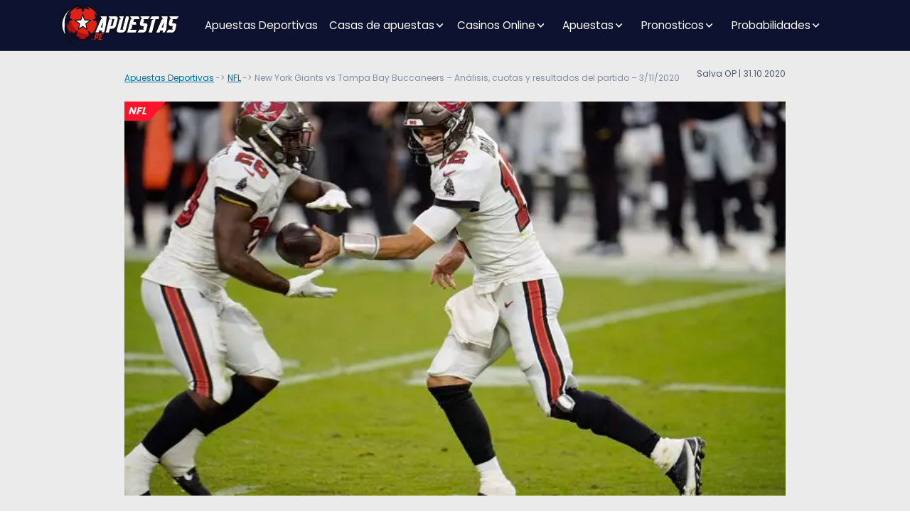

--- FILE ---
content_type: text/html; charset=UTF-8
request_url: https://www.apuestas.pe/nfl/new-york-giants-vs-tampa-bay-buccaneers-analisis-cuotas-y-resultados-del-partido-3-11-2020/
body_size: 10129
content:
<!DOCTYPE html>
<html lang="es-PE">
<head>
    
    <meta charset="UTF-8">
    <meta name="viewport" content="width=device-width, initial-scale=1">
    <meta http-equiv="X-UA-Compatible" content="IE=edge">
    <link rel="profile" href="https://gmpg.org/xfn/11">
        <link rel="preconnect" href="https://www.googletagmanager.com">
    <link rel="preconnect" href="https://www.google-analytics.com">
    <link rel="preconnect" href="https://static.getclicky.com">
    <link rel="icon" href="/wp-content/themes/aspiration/img/favicon.svg" type="image/svg+xml">
<!-- Google Tag Manager -->
<script>
document.addEventListener("DOMContentLoaded", (event) => {
(function(w,d,s,l,i){w[l]=w[l]||[];w[l].push({'gtm.start':
new Date().getTime(),event:'gtm.js'});var f=d.getElementsByTagName(s)[0],
j=d.createElement(s),dl=l!='dataLayer'?'&l='+l:'';j.async=true;j.src=
'https://www.googletagmanager.com/gtm.js?id='+i+dl;f.parentNode.insertBefore(j,f);
})(window,document,'script','dataLayer','GTM-TVGG7J4');});
</script>
<!-- End Google Tag Manager -->
    <meta property="article:modified_time" content="2026-01-28T15:53:20+01:00">
    <link rel="preload" href="/wp-content/themes/aspiration/inc/assets/fonts/Poppins-Regular.woff2" as="font" type="font/woff2" crossorigin="anonymous">
    <link rel="preload" href="/wp-content/themes/aspiration/inc/assets/fonts/Poppins-Bold.woff2" as="font" type="font/woff2" crossorigin="anonymous">
    <link rel="preload" href="/wp-includes/js/jquery/jquery.min.js" as="script">

<link rel="preload" href="https://www.apuestas.pe/wp-content/themes/aspiration/inc/assets/fonts/Poppins-Regular.woff2" as="font" type="font/woff2" crossorigin="anonymous">
<link rel="preload" href="https://www.apuestas.pe/wp-content/themes/aspiration/inc/assets/fonts/Poppins-Bold.woff2" as="font" type="font/woff2" crossorigin="anonymous">
<meta name='robots' content='index, follow, max-image-preview:large, max-snippet:-1, max-video-preview:-1' />

	<title>Apuesta New York Giants vs Tampa Bay Buccaneers - NFL | Apuestas.pe</title>
	<meta name="description" content="New York Giants vs Tampa Bay Buccaneers se miden en el Monday Night Football se la semana 8 de la NFL. Te mostramos las cuotas más destacables." />
	<link rel="canonical" href="https://www.apuestas.pe/nfl/new-york-giants-vs-tampa-bay-buccaneers-analisis-cuotas-y-resultados-del-partido-3-11-2020/" />
	<meta property="og:locale" content="es_MX" />
	<meta property="og:type" content="article" />
	<meta property="og:title" content="Apuesta New York Giants vs Tampa Bay Buccaneers - NFL | Apuestas.pe" />
	<meta property="og:description" content="New York Giants vs Tampa Bay Buccaneers se miden en el Monday Night Football se la semana 8 de la NFL. Te mostramos las cuotas más destacables." />
	<meta property="og:url" content="https://www.apuestas.pe/nfl/new-york-giants-vs-tampa-bay-buccaneers-analisis-cuotas-y-resultados-del-partido-3-11-2020/" />
	<meta property="og:site_name" content="apuestas.pe" />
	<meta property="article:published_time" content="2020-10-31T14:46:15+00:00" />
	<meta property="article:modified_time" content="2020-10-31T15:53:20+00:00" />
	<meta property="og:image" content="https://www.apuestas.pe/wp-content/uploads/images/New-York-Giants-vs-Tampa-Bay-Buccaneers-1.jpg" />
	<meta property="og:image:width" content="670" />
	<meta property="og:image:height" content="400" />
	<meta property="og:image:type" content="image/jpeg" />
	<meta name="author" content="Alberto" />
	<meta name="twitter:card" content="summary_large_image" />
	<meta name="twitter:label1" content="Escrito por" />
	<meta name="twitter:data1" content="Alberto" />
	<meta name="twitter:label2" content="Tiempo de lectura" />
	<meta name="twitter:data2" content="3 minutos" />
	<script type="application/ld+json" class="yoast-schema-graph">{"@context":"https://schema.org","@graph":[{"@type":"WebPage","@id":"https://www.apuestas.pe/nfl/new-york-giants-vs-tampa-bay-buccaneers-analisis-cuotas-y-resultados-del-partido-3-11-2020/","url":"https://www.apuestas.pe/nfl/new-york-giants-vs-tampa-bay-buccaneers-analisis-cuotas-y-resultados-del-partido-3-11-2020/","name":"Apuesta New York Giants vs Tampa Bay Buccaneers - NFL | Apuestas.pe","isPartOf":{"@id":"https://www.apuestas.pe/#website"},"primaryImageOfPage":{"@id":"https://www.apuestas.pe/nfl/new-york-giants-vs-tampa-bay-buccaneers-analisis-cuotas-y-resultados-del-partido-3-11-2020/#primaryimage"},"image":{"@id":"https://www.apuestas.pe/nfl/new-york-giants-vs-tampa-bay-buccaneers-analisis-cuotas-y-resultados-del-partido-3-11-2020/#primaryimage"},"thumbnailUrl":"https://www.apuestas.pe/wp-content/uploads/images/New-York-Giants-vs-Tampa-Bay-Buccaneers-1.jpg","author":{"@id":"https://www.apuestas.pe/#/schema/person/f1e9ecf567a56a3101e6d7eb75992b33"},"description":"New York Giants vs Tampa Bay Buccaneers se miden en el Monday Night Football se la semana 8 de la NFL. Te mostramos las cuotas más destacables.","inLanguage":"es","potentialAction":[{"@type":"ReadAction","target":["https://www.apuestas.pe/nfl/new-york-giants-vs-tampa-bay-buccaneers-analisis-cuotas-y-resultados-del-partido-3-11-2020/"]}]},{"@type":"ImageObject","inLanguage":"es","@id":"https://www.apuestas.pe/nfl/new-york-giants-vs-tampa-bay-buccaneers-analisis-cuotas-y-resultados-del-partido-3-11-2020/#primaryimage","url":"https://www.apuestas.pe/wp-content/uploads/images/New-York-Giants-vs-Tampa-Bay-Buccaneers-1.jpg","contentUrl":"https://www.apuestas.pe/wp-content/uploads/images/New-York-Giants-vs-Tampa-Bay-Buccaneers-1.jpg","width":670,"height":400,"caption":"Apuestas New York Giants vs Tampa Bay Buccaneers"},{"@type":"WebSite","@id":"https://www.apuestas.pe/#website","url":"https://www.apuestas.pe/","name":"apuestas.pe","description":"","inLanguage":"es"},{"@type":"Person","@id":"https://www.apuestas.pe/#/schema/person/f1e9ecf567a56a3101e6d7eb75992b33","name":"Alberto","image":{"@type":"ImageObject","inLanguage":"es","@id":"https://www.apuestas.pe/#/schema/person/image/","url":"https://secure.gravatar.com/avatar/9120fdac6b4dc57358d1f03a59278084b0894cadee2fe1d24bca224847d73972?s=96&d=mm&r=g","contentUrl":"https://secure.gravatar.com/avatar/9120fdac6b4dc57358d1f03a59278084b0894cadee2fe1d24bca224847d73972?s=96&d=mm&r=g","caption":"Alberto"},"url":"https://www.apuestas.pe/author/alberto/"}]}</script>


<link rel="preload" href="https://www.apuestas.pe/wp-content/plugins/custom-contact-form/assets/contact.css?ver=6.9"  as="style">
<link rel="stylesheet" href="https://www.apuestas.pe/wp-content/plugins/custom-contact-form/assets/contact.css?ver=6.9" media="all">
<style id='custom-contact-form-css-inline-css' type='text/css'>

            #contact {
                --form-bg-color: #EBEBEC;
                --input-bg-color: #f8f8f8;
                --input-bg-color-focus: #ffffff;
                --form-text-color: #212958;
                --form-button-color: #07182a;
                --form-button-bg-color: #f0da4c;
                --form-button-color-hover: #07182a;
                --form-button-bg-color-hover: #f0da4c;
                --input-border-color: #c4c4c4;
                --input-border-color-focus: #212958;
                --form-success-color: #ffffff;
                --form-success-bg: #29ce5b;
                --form-error-color: #f8d7da;
                --form-error-bg: #721c24;
                --form-error-border-color: #f5c6cb;
            }
        
/*# sourceURL=custom-contact-form-css-inline-css */
</style>
<link rel="preload" href="https://www.apuestas.pe/wp-content/themes/aspiration/style.css?ver=6.9"  as="style">
<link rel="stylesheet" href="https://www.apuestas.pe/wp-content/themes/aspiration/style.css?ver=6.9" media="all">
<link rel="preload" href="https://www.apuestas.pe/wp-content/themes/linkalternativo/style.css?ver=1.0"  as="style">
<link rel="stylesheet" href="https://www.apuestas.pe/wp-content/themes/linkalternativo/style.css?ver=1.0" media="all">
<link rel="preload" href="https://www.apuestas.pe/wp-content/themes/aspiration/inc/assets/css/bootstrap.min.css?ver=6.9"  as="style">
<link rel="stylesheet" href="https://www.apuestas.pe/wp-content/themes/aspiration/inc/assets/css/bootstrap.min.css?ver=6.9" media="all">
<link rel="preload" href="https://www.apuestas.pe/wp-content/themes/aspiration/inc/assets/css/presets/typography/poppins-poppins.css?ver=6.9"  as="style">
<link rel="stylesheet" href="https://www.apuestas.pe/wp-content/themes/aspiration/inc/assets/css/presets/typography/poppins-poppins.css?ver=6.9" media="all">
<link rel="preload" href="https://www.apuestas.pe/wp-content/themes/linkalternativo/style.css?ver=6.9"  as="style">
<link rel="stylesheet" href="https://www.apuestas.pe/wp-content/themes/linkalternativo/style.css?ver=6.9" media="all">
<link rel="preload" href="https://www.apuestas.pe/wp-content/themes/aspiration/inc/assets/css/presets/theme-option/sport-brands.css?ver=6.9"  as="style">
<link rel="stylesheet" href="https://www.apuestas.pe/wp-content/themes/aspiration/inc/assets/css/presets/theme-option/sport-brands.css?ver=6.9" media="all">
<link rel="preload" href="https://www.apuestas.pe/wp-content/themes/aspiration/inc/assets/css/presets/theme-option/sport.css?ver=6.9"  as="style">
<link rel="stylesheet" href="https://www.apuestas.pe/wp-content/themes/aspiration/inc/assets/css/presets/theme-option/sport.css?ver=6.9" media="all">
<link rel="preload" href="https://www.apuestas.pe/wp-content/themes/aspiration/inc/assets/css/presets/theme-option/logos.css?ver=6.9"  as="style">
<link rel="stylesheet" href="https://www.apuestas.pe/wp-content/themes/aspiration/inc/assets/css/presets/theme-option/logos.css?ver=6.9" media="all">
<link rel="preload" href="https://www.apuestas.pe/wp-content/themes/aspiration/inc/assets/css/presets/color-scheme/blue-green-yellow.css?ver=6.9"  as="style">
<link rel="stylesheet" href="https://www.apuestas.pe/wp-content/themes/aspiration/inc/assets/css/presets/color-scheme/blue-green-yellow.css?ver=6.9" media="all">
<script type="text/javascript" src="https://www.apuestas.pe/wp-includes/js/jquery/jquery.min.js?ver=3.7.1" id="jquery-core-js"></script>
<script type="text/javascript" src="https://www.apuestas.pe/wp-includes/js/jquery/jquery-migrate.min.js?ver=3.4.1" id="jquery-migrate-js"></script>
    <style>
        #page-sub-header {color: #fff;  background: #212958; }
        #page-sub-header h1 {color: #fff;}
    </style>
    
<style id='global-styles-inline-css' type='text/css'>
:root{--wp--preset--aspect-ratio--square: 1;--wp--preset--aspect-ratio--4-3: 4/3;--wp--preset--aspect-ratio--3-4: 3/4;--wp--preset--aspect-ratio--3-2: 3/2;--wp--preset--aspect-ratio--2-3: 2/3;--wp--preset--aspect-ratio--16-9: 16/9;--wp--preset--aspect-ratio--9-16: 9/16;--wp--preset--color--black: #000000;--wp--preset--color--cyan-bluish-gray: #abb8c3;--wp--preset--color--white: #ffffff;--wp--preset--color--pale-pink: #f78da7;--wp--preset--color--vivid-red: #cf2e2e;--wp--preset--color--luminous-vivid-orange: #ff6900;--wp--preset--color--luminous-vivid-amber: #fcb900;--wp--preset--color--light-green-cyan: #7bdcb5;--wp--preset--color--vivid-green-cyan: #00d084;--wp--preset--color--pale-cyan-blue: #8ed1fc;--wp--preset--color--vivid-cyan-blue: #0693e3;--wp--preset--color--vivid-purple: #9b51e0;--wp--preset--gradient--vivid-cyan-blue-to-vivid-purple: linear-gradient(135deg,rgb(6,147,227) 0%,rgb(155,81,224) 100%);--wp--preset--gradient--light-green-cyan-to-vivid-green-cyan: linear-gradient(135deg,rgb(122,220,180) 0%,rgb(0,208,130) 100%);--wp--preset--gradient--luminous-vivid-amber-to-luminous-vivid-orange: linear-gradient(135deg,rgb(252,185,0) 0%,rgb(255,105,0) 100%);--wp--preset--gradient--luminous-vivid-orange-to-vivid-red: linear-gradient(135deg,rgb(255,105,0) 0%,rgb(207,46,46) 100%);--wp--preset--gradient--very-light-gray-to-cyan-bluish-gray: linear-gradient(135deg,rgb(238,238,238) 0%,rgb(169,184,195) 100%);--wp--preset--gradient--cool-to-warm-spectrum: linear-gradient(135deg,rgb(74,234,220) 0%,rgb(151,120,209) 20%,rgb(207,42,186) 40%,rgb(238,44,130) 60%,rgb(251,105,98) 80%,rgb(254,248,76) 100%);--wp--preset--gradient--blush-light-purple: linear-gradient(135deg,rgb(255,206,236) 0%,rgb(152,150,240) 100%);--wp--preset--gradient--blush-bordeaux: linear-gradient(135deg,rgb(254,205,165) 0%,rgb(254,45,45) 50%,rgb(107,0,62) 100%);--wp--preset--gradient--luminous-dusk: linear-gradient(135deg,rgb(255,203,112) 0%,rgb(199,81,192) 50%,rgb(65,88,208) 100%);--wp--preset--gradient--pale-ocean: linear-gradient(135deg,rgb(255,245,203) 0%,rgb(182,227,212) 50%,rgb(51,167,181) 100%);--wp--preset--gradient--electric-grass: linear-gradient(135deg,rgb(202,248,128) 0%,rgb(113,206,126) 100%);--wp--preset--gradient--midnight: linear-gradient(135deg,rgb(2,3,129) 0%,rgb(40,116,252) 100%);--wp--preset--font-size--small: 13px;--wp--preset--font-size--medium: 20px;--wp--preset--font-size--large: 36px;--wp--preset--font-size--x-large: 42px;--wp--preset--spacing--20: 0.44rem;--wp--preset--spacing--30: 0.67rem;--wp--preset--spacing--40: 1rem;--wp--preset--spacing--50: 1.5rem;--wp--preset--spacing--60: 2.25rem;--wp--preset--spacing--70: 3.38rem;--wp--preset--spacing--80: 5.06rem;--wp--preset--shadow--natural: 6px 6px 9px rgba(0, 0, 0, 0.2);--wp--preset--shadow--deep: 12px 12px 50px rgba(0, 0, 0, 0.4);--wp--preset--shadow--sharp: 6px 6px 0px rgba(0, 0, 0, 0.2);--wp--preset--shadow--outlined: 6px 6px 0px -3px rgb(255, 255, 255), 6px 6px rgb(0, 0, 0);--wp--preset--shadow--crisp: 6px 6px 0px rgb(0, 0, 0);}:where(.is-layout-flex){gap: 0.5em;}:where(.is-layout-grid){gap: 0.5em;}body .is-layout-flex{display: flex;}.is-layout-flex{flex-wrap: wrap;align-items: center;}.is-layout-flex > :is(*, div){margin: 0;}body .is-layout-grid{display: grid;}.is-layout-grid > :is(*, div){margin: 0;}:where(.wp-block-columns.is-layout-flex){gap: 2em;}:where(.wp-block-columns.is-layout-grid){gap: 2em;}:where(.wp-block-post-template.is-layout-flex){gap: 1.25em;}:where(.wp-block-post-template.is-layout-grid){gap: 1.25em;}.has-black-color{color: var(--wp--preset--color--black) !important;}.has-cyan-bluish-gray-color{color: var(--wp--preset--color--cyan-bluish-gray) !important;}.has-white-color{color: var(--wp--preset--color--white) !important;}.has-pale-pink-color{color: var(--wp--preset--color--pale-pink) !important;}.has-vivid-red-color{color: var(--wp--preset--color--vivid-red) !important;}.has-luminous-vivid-orange-color{color: var(--wp--preset--color--luminous-vivid-orange) !important;}.has-luminous-vivid-amber-color{color: var(--wp--preset--color--luminous-vivid-amber) !important;}.has-light-green-cyan-color{color: var(--wp--preset--color--light-green-cyan) !important;}.has-vivid-green-cyan-color{color: var(--wp--preset--color--vivid-green-cyan) !important;}.has-pale-cyan-blue-color{color: var(--wp--preset--color--pale-cyan-blue) !important;}.has-vivid-cyan-blue-color{color: var(--wp--preset--color--vivid-cyan-blue) !important;}.has-vivid-purple-color{color: var(--wp--preset--color--vivid-purple) !important;}.has-black-background-color{background-color: var(--wp--preset--color--black) !important;}.has-cyan-bluish-gray-background-color{background-color: var(--wp--preset--color--cyan-bluish-gray) !important;}.has-white-background-color{background-color: var(--wp--preset--color--white) !important;}.has-pale-pink-background-color{background-color: var(--wp--preset--color--pale-pink) !important;}.has-vivid-red-background-color{background-color: var(--wp--preset--color--vivid-red) !important;}.has-luminous-vivid-orange-background-color{background-color: var(--wp--preset--color--luminous-vivid-orange) !important;}.has-luminous-vivid-amber-background-color{background-color: var(--wp--preset--color--luminous-vivid-amber) !important;}.has-light-green-cyan-background-color{background-color: var(--wp--preset--color--light-green-cyan) !important;}.has-vivid-green-cyan-background-color{background-color: var(--wp--preset--color--vivid-green-cyan) !important;}.has-pale-cyan-blue-background-color{background-color: var(--wp--preset--color--pale-cyan-blue) !important;}.has-vivid-cyan-blue-background-color{background-color: var(--wp--preset--color--vivid-cyan-blue) !important;}.has-vivid-purple-background-color{background-color: var(--wp--preset--color--vivid-purple) !important;}.has-black-border-color{border-color: var(--wp--preset--color--black) !important;}.has-cyan-bluish-gray-border-color{border-color: var(--wp--preset--color--cyan-bluish-gray) !important;}.has-white-border-color{border-color: var(--wp--preset--color--white) !important;}.has-pale-pink-border-color{border-color: var(--wp--preset--color--pale-pink) !important;}.has-vivid-red-border-color{border-color: var(--wp--preset--color--vivid-red) !important;}.has-luminous-vivid-orange-border-color{border-color: var(--wp--preset--color--luminous-vivid-orange) !important;}.has-luminous-vivid-amber-border-color{border-color: var(--wp--preset--color--luminous-vivid-amber) !important;}.has-light-green-cyan-border-color{border-color: var(--wp--preset--color--light-green-cyan) !important;}.has-vivid-green-cyan-border-color{border-color: var(--wp--preset--color--vivid-green-cyan) !important;}.has-pale-cyan-blue-border-color{border-color: var(--wp--preset--color--pale-cyan-blue) !important;}.has-vivid-cyan-blue-border-color{border-color: var(--wp--preset--color--vivid-cyan-blue) !important;}.has-vivid-purple-border-color{border-color: var(--wp--preset--color--vivid-purple) !important;}.has-vivid-cyan-blue-to-vivid-purple-gradient-background{background: var(--wp--preset--gradient--vivid-cyan-blue-to-vivid-purple) !important;}.has-light-green-cyan-to-vivid-green-cyan-gradient-background{background: var(--wp--preset--gradient--light-green-cyan-to-vivid-green-cyan) !important;}.has-luminous-vivid-amber-to-luminous-vivid-orange-gradient-background{background: var(--wp--preset--gradient--luminous-vivid-amber-to-luminous-vivid-orange) !important;}.has-luminous-vivid-orange-to-vivid-red-gradient-background{background: var(--wp--preset--gradient--luminous-vivid-orange-to-vivid-red) !important;}.has-very-light-gray-to-cyan-bluish-gray-gradient-background{background: var(--wp--preset--gradient--very-light-gray-to-cyan-bluish-gray) !important;}.has-cool-to-warm-spectrum-gradient-background{background: var(--wp--preset--gradient--cool-to-warm-spectrum) !important;}.has-blush-light-purple-gradient-background{background: var(--wp--preset--gradient--blush-light-purple) !important;}.has-blush-bordeaux-gradient-background{background: var(--wp--preset--gradient--blush-bordeaux) !important;}.has-luminous-dusk-gradient-background{background: var(--wp--preset--gradient--luminous-dusk) !important;}.has-pale-ocean-gradient-background{background: var(--wp--preset--gradient--pale-ocean) !important;}.has-electric-grass-gradient-background{background: var(--wp--preset--gradient--electric-grass) !important;}.has-midnight-gradient-background{background: var(--wp--preset--gradient--midnight) !important;}.has-small-font-size{font-size: var(--wp--preset--font-size--small) !important;}.has-medium-font-size{font-size: var(--wp--preset--font-size--medium) !important;}.has-large-font-size{font-size: var(--wp--preset--font-size--large) !important;}.has-x-large-font-size{font-size: var(--wp--preset--font-size--x-large) !important;}
/*# sourceURL=global-styles-inline-css */
</style>
</head>

<body class="theme-preset-active">
<!-- Google Tag Manager (noscript) -->
<noscript><iframe src="https://www.googletagmanager.com/ns.html?id=GTM-TVGG7J4" height="0" width="0" style="display:none;visibility:hidden"></iframe></noscript>
<!-- End Google Tag Manager (noscript) -->


	<header id="masthead" class="site-header navbar-static-top navbar-light">
        <div class="container-xl px-0">
            <nav class="navbar navbar-expand-lg p-0">
                <div class="navbar-brand">
                                            <a href="https://www.apuestas.pe/"><img src="https://www.apuestas.pe/wp-content/themes/aspiration/img/logo.svg" alt="Sites de apostas" width="180" height="63"></a>
                    
                </div>
                <button class="navbar-toggler" type="button" data-toggle="collapse" data-target="#primary-nav" aria-controls="primary-nav" aria-expanded="false" aria-label="Toggle navigation">
                    <span class="navbar-toggler-icon"></span>
                </button>

                <div id="primary-nav" class="collapse navbar-collapse justify-content-start"><ul id="menu-main-menu" class="navbar-nav"><li><a href="https://www.apuestas.pe/" class="nav-link d-inline-block">Apuestas Deportivas</a></li>
<li class="menu-item-has-children dropdown"><a href="https://www.apuestas.pe/casas/" class="nav-link d-inline-block">Casas de apuestas</a><span class="dropdown-toggle" data-toggle="dropdown" aria-haspopup="true" aria-expanded="false" role="button"></span>
<ul class="dropdown-menu"  role="menu">
	<li><a href="https://www.apuestas.pe/casas/bet365/" class="nav-link d-inline-block">Bet365 Perú</a></li>
	<li><a href="https://www.apuestas.pe/casas/rivalo/" class="nav-link d-inline-block">Rivalo Perú</a></li>
	<li><a href="https://www.apuestas.pe/casas/rabona/" class="nav-link d-inline-block">Rabona Perú</a></li>
	<li><a href="https://www.apuestas.pe/casas/22bet/" class="nav-link d-inline-block">22Bet Perú</a></li>
	<li><a href="https://www.apuestas.pe/casas/betsson/" class="nav-link d-inline-block">Betsson Perú</a></li>
	<li><a href="https://www.apuestas.pe/casas/betway/" class="nav-link d-inline-block">Betway Perú</a></li>
	<li><a href="https://www.apuestas.pe/casas/sol/" class="nav-link d-inline-block">Sol Perú</a></li>
	<li><a href="https://www.apuestas.pe/casas/20bet/" class="nav-link d-inline-block">20Bet Perú</a></li>
	<li><a href="https://www.apuestas.pe/casas/tonybet/" class="nav-link d-inline-block">TonyBet Perú</a></li>
	<li><a href="https://www.apuestas.pe/casas/bumbet/" class="nav-link d-inline-block">Bumbet Perú</a></li>
	<li><a href="https://www.apuestas.pe/casas/megapari/" class="nav-link d-inline-block">Megapari Perú</a></li>
	<li><a href="https://www.apuestas.pe/casas/pinnacle/" class="nav-link d-inline-block">Pinnacle Perú</a></li>
	<li><a href="https://www.apuestas.pe/casas/ivibet/" class="nav-link d-inline-block">Ivibet Perú</a></li>
	<li><a href="https://www.apuestas.pe/casas/melbet/" class="nav-link d-inline-block">MelBet Perú</a></li>
	<li><a href="https://www.apuestas.pe/casas/bcgame/" class="nav-link d-inline-block">BC GAME Perú</a></li>
	<li><a href="https://www.apuestas.pe/casas/w88/" class="nav-link d-inline-block">W88 Perú</a></li>
</ul>
</li>
<li class="menu-item-has-children dropdown"><a href="https://www.apuestas.pe/casinos-online/" class="nav-link d-inline-block">Casinos Online</a><span class="dropdown-toggle" data-toggle="dropdown" aria-haspopup="true" aria-expanded="false" role="button"></span>
<ul class="dropdown-menu"  role="menu">
	<li><a href="https://www.apuestas.pe/casinos-online/ruleta/" class="nav-link d-inline-block">Ruleta Online</a></li>
	<li><a href="https://www.apuestas.pe/casinos-online/blackjack/" class="nav-link d-inline-block">Blackjack Online</a></li>
	<li><a href="https://www.apuestas.pe/casinos-online/tragamonedas/" class="nav-link d-inline-block">Тragamonedas Оnline</a></li>
	<li><a href="https://www.apuestas.pe/casinos-online/poker/" class="nav-link d-inline-block">Poker online</a></li>
</ul>
</li>
<li class="menu-item-has-children dropdown"><span class="dropdown-toggle nav-link d-inline-block" role="button" tabindex="0" data-toggle="dropdown" aria-haspopup="true" aria-expanded="false">Apuestas</span>
<ul class="dropdown-menu"  role="menu">
	<li class="menu-item-has-children dropdown"><a href="https://www.apuestas.pe/guia/tipos-de-apuestas/" class="nav-link d-inline-block">Tipos de Apuestas</a><span class="dropdown-toggle" data-toggle="dropdown" aria-haspopup="true" aria-expanded="false" role="button"></span>
	<ul class="dropdown-menu"  role="menu">
		<li><a href="https://www.apuestas.pe/guia/tipos-de-apuestas/apuestas-en-vivo/" class="nav-link d-inline-block">Apuestas en Vivo</a></li>
		<li><a href="https://www.apuestas.pe/guia/tipos-de-apuestas/el-1x2/" class="nav-link d-inline-block">El 1X2</a></li>
		<li><a href="https://www.apuestas.pe/guia/tipos-de-apuestas/el-handicap/" class="nav-link d-inline-block">El Hándicap Apuestas</a></li>
		<li><a href="https://www.apuestas.pe/guia/tipos-de-apuestas/handicap-asiatico/" class="nav-link d-inline-block">Hándicap Asiático</a></li>
		<li><a href="https://www.apuestas.pe/guia/tipos-de-apuestas/margen-de-victoria/" class="nav-link d-inline-block">Margen de Victoria</a></li>
		<li><a href="https://www.apuestas.pe/guia/tipos-de-apuestas/mas-menos/" class="nav-link d-inline-block">Más / Menos</a></li>
		<li><a href="https://www.apuestas.pe/guia/metodos-de-apuestas/surebet/" class="nav-link d-inline-block">Método Surebet</a></li>
	</ul>
</li>
	<li class="menu-item-has-children dropdown"><a href="https://www.apuestas.pe/guia/como-apostar/" class="nav-link d-inline-block">¿Cómo Apostar?</a><span class="dropdown-toggle" data-toggle="dropdown" aria-haspopup="true" aria-expanded="false" role="button"></span>
	<ul class="dropdown-menu"  role="menu">
		<li><a href="https://www.apuestas.pe/guia/como-apostar/bono-bienvenida/" class="nav-link d-inline-block">Bonos de Bienvenida</a></li>
		<li><a href="https://www.apuestas.pe/guia/como-apostar/como-funcionan-las-cuotas/" class="nav-link d-inline-block">¿Cómo Funcionan Las Cuotas?</a></li>
		<li><a href="https://www.apuestas.pe/guia/como-apostar/primer-deposito/" class="nav-link d-inline-block">Primer Depósito</a></li>
		<li><a href="https://www.apuestas.pe/guia/como-apostar/sacar-dinero/" class="nav-link d-inline-block">Sacar Dinero</a></li>
	</ul>
</li>
	<li class="menu-item-has-children dropdown"><a href="https://www.apuestas.pe/medios-de-pago/" class="nav-link d-inline-block">Métodos de pago para apostar</a><span class="dropdown-toggle" data-toggle="dropdown" aria-haspopup="true" aria-expanded="false" role="button"></span>
	<ul class="dropdown-menu"  role="menu">
		<li><a href="https://www.apuestas.pe/medios-de-pago/astropay/" class="nav-link d-inline-block">AstroPay</a></li>
		<li><a href="https://www.apuestas.pe/medios-de-pago/mastercard/" class="nav-link d-inline-block">Mastercard</a></li>
		<li><a href="https://www.apuestas.pe/medios-de-pago/neteller/" class="nav-link d-inline-block">Neteller</a></li>
		<li><a href="https://www.apuestas.pe/medios-de-pago/paypal/" class="nav-link d-inline-block">PayPal</a></li>
		<li><a href="https://www.apuestas.pe/medios-de-pago/paysafecard/" class="nav-link d-inline-block">PaySafeCard</a></li>
		<li><a href="https://www.apuestas.pe/medios-de-pago/safetypay/" class="nav-link d-inline-block">Safetypay</a></li>
		<li><a href="https://www.apuestas.pe/medios-de-pago/skrill/" class="nav-link d-inline-block">Skrill</a></li>
		<li><a href="https://www.apuestas.pe/medios-de-pago/visa/" class="nav-link d-inline-block">VISA</a></li>
	</ul>
</li>
</ul>
</li>
<li class="menu-item-has-children dropdown"><span class="dropdown-toggle nav-link d-inline-block" role="button" tabindex="0" data-toggle="dropdown" aria-haspopup="true" aria-expanded="false">Pronosticos</span>
<ul class="dropdown-menu"  role="menu">
	<li class="menu-item-has-children dropdown"><span class="dropdown-toggle toggle-link d-inline-block" data-toggle="dropdown" aria-haspopup="true" aria-expanded="false" role="button" >América</span>
	<ul class="dropdown-menu"  role="menu">
		<li><a href="/liga-mx/pronosticos/" class="nav-link d-inline-block">Liga MX</a></li>
		<li><a href="/mls/pronosticos/" class="nav-link d-inline-block">MLS</a></li>
		<li><a href="/bra-serie-a/pronosticos/" class="nav-link d-inline-block">Serie A de Brazil</a></li>
		<li><a href="/bra-serie-b/pronosticos/" class="nav-link d-inline-block">Serie B de Brazil</a></li>
	</ul>
</li>
	<li class="menu-item-has-children dropdown"><span class="dropdown-toggle toggle-link d-inline-block" data-toggle="dropdown" aria-haspopup="true" aria-expanded="false" role="button" >Internacional</span>
	<ul class="dropdown-menu"  role="menu">
		<li><a href="/bundesliga/pronosticos/" class="nav-link d-inline-block">Bundesliga</a></li>
		<li><a href="/la-liga/pronosticos/" class="nav-link d-inline-block">La Liga</a></li>
		<li><a href="/epl/pronosticos/" class="nav-link d-inline-block">Liga Premier</a></li>
		<li><a href="/ligue-1/pronosticos/" class="nav-link d-inline-block">Ligue 1 de Francia</a></li>
		<li><a href="/ita-serie-a/pronosticos/" class="nav-link d-inline-block">Serie A de Italia</a></li>
		<li><a href="/liga-de-campeones/pronosticos/" class="nav-link d-inline-block">UEFA Champions League</a></li>
	</ul>
</li>
	<li class="menu-item-has-children dropdown"><span class="dropdown-toggle toggle-link d-inline-block" data-toggle="dropdown" aria-haspopup="true" aria-expanded="false" role="button" >Más</span>
	<ul class="dropdown-menu"  role="menu">
		<li><a href="/mlb/pronosticos/" class="nav-link d-inline-block">MLB</a></li>
		<li><a href="/nba/pronosticos/" class="nav-link d-inline-block">NBA</a></li>
		<li><a href="/nfl/pronosticos/" class="nav-link d-inline-block">NFL</a></li>
	</ul>
</li>
</ul>
</li>
<li class="menu-item-has-children dropdown"><span class="dropdown-toggle nav-link d-inline-block" role="button" tabindex="0" data-toggle="dropdown" aria-haspopup="true" aria-expanded="false">Probabilidades</span>
<ul class="dropdown-menu"  role="menu">
	<li class="menu-item-has-children dropdown"><span class="dropdown-toggle toggle-link d-inline-block" data-toggle="dropdown" aria-haspopup="true" aria-expanded="false" role="button" >Fútbol</span>
	<ul class="dropdown-menu"  role="menu">
		<li><a href="https://www.apuestas.pe/bundesliga/probabilidades/" class="nav-link d-inline-block">Bundesliga</a></li>
		<li><a href="https://www.apuestas.pe/la-liga/probabilidades/" class="nav-link d-inline-block">La Liga</a></li>
		<li><a href="https://www.apuestas.pe/liga-mx/probabilidades/" class="nav-link d-inline-block">Liga MX</a></li>
		<li><a href="https://www.apuestas.pe/epl/probabilidades/" class="nav-link d-inline-block">Liga Premier</a></li>
		<li><a href="https://www.apuestas.pe/mls/probabilidades/" class="nav-link d-inline-block">MLS</a></li>
		<li><a href="https://www.apuestas.pe/bra-serie-a/probabilidades/" class="nav-link d-inline-block">Serie A de Brazil</a></li>
		<li><a href="https://www.apuestas.pe/bra-serie-b/probabilidades/" class="nav-link d-inline-block">Serie B de Brazil</a></li>
		<li><a href="https://www.apuestas.pe/ita-serie-a/probabilidades/" class="nav-link d-inline-block">Serie A de Italia</a></li>
	</ul>
</li>
	<li class="menu-item-has-children dropdown"><span class="dropdown-toggle toggle-link d-inline-block" data-toggle="dropdown" aria-haspopup="true" aria-expanded="false" role="button" >Copas</span>
	<ul class="dropdown-menu"  role="menu">
		<li><a href="https://www.apuestas.pe/copa-mundial/probabilidades/" class="nav-link d-inline-block">Copa del Mundial</a></li>
		<li><a href="https://www.apuestas.pe/euro/probabilidades/" class="nav-link d-inline-block">Eurocopa</a></li>
		<li><a href="https://www.apuestas.pe/liga-de-campeones/probabilidades/" class="nav-link d-inline-block">UEFA Champions League</a></li>
	</ul>
</li>
	<li class="menu-item-has-children dropdown"><span class="dropdown-toggle toggle-link d-inline-block" data-toggle="dropdown" aria-haspopup="true" aria-expanded="false" role="button" >Más</span>
	<ul class="dropdown-menu"  role="menu">
		<li><a href="https://www.apuestas.pe/mlb/probabilidades/" class="nav-link d-inline-block">MLB</a></li>
		<li><a href="https://www.apuestas.pe/nba/odds/" class="nav-link d-inline-block">NBA</a></li>
		<li><a href="https://www.apuestas.pe/nfl/probabilidades/" class="nav-link d-inline-block">NFL</a></li>
		<li><a href="https://www.apuestas.pe/nhl-probabilidades/" class="nav-link d-inline-block">NHL</a></li>
		<li><a href="https://www.apuestas.pe/ufc-probabilidades/" class="nav-link d-inline-block">UFC</a></li>
	</ul>
</li>
</ul>
</li>
</ul></div>
            </nav>
        </div>
	</header>
    
	<section id="primary" class="content-area">
		<div id="main" class="site-main" role="main">
			<section class="rev-top-bg py-3">
				<div class="container tips-container">
				
<article id="post-8135" class="post-8135 post type-post status-publish format-standard has-post-thumbnail hentry category-nfl">
	<div class="brd-container fading mt-2"><div class="text-md-right author-info">Salva OP | 31.10.2020 </div><ul id="breadcrumbs"><li><a href="https://www.apuestas.pe/">Apuestas Deportivas</a></li><li><a href="https://www.apuestas.pe/nfl/">NFL</a></li><li>New York Giants vs Tampa Bay Buccaneers – Análisis, cuotas y resultados del partido – 3/11/2020</li></ul></div><script type="application/ld+json">{
    "@context": "http://schema.org",
    "@type": "BreadcrumbList",
    "itemListElement": [
        {
            "@type": "ListItem",
            "position": 1,
            "item": {
                "@id": "https://www.apuestas.pe/",
                "name": "Apuestas Deportivas"
            }
        },
        {
            "@type": "ListItem",
            "position": 2,
            "item": {
                "@id": "https://www.apuestas.pe/nfl/",
                "name": "NFL"
            }
        },
        {
            "@type": "ListItem",
            "position": 3,
            "item": {
                "@id": "https://www.apuestas.pe/nfl/new-york-giants-vs-tampa-bay-buccaneers-analisis-cuotas-y-resultados-del-partido-3-11-2020/",
                "name": "New York Giants vs Tampa Bay Buccaneers – Análisis, cuotas y resultados del partido – 3/11/2020"
            }
        }
    ]
}</script>	<div class="post-thumbnail">		
			<span class="category">NFL</span>
	   <picture>
       <source srcset="https://www.apuestas.pe/wp-content/uploads/images/New-York-Giants-vs-Tampa-Bay-Buccaneers-1.jpg.webp" type="image/webp">
       <img src="https://www.apuestas.pe/wp-content/uploads/images/New-York-Giants-vs-Tampa-Bay-Buccaneers-1.jpg"
            alt="Apuestas New York Giants vs Tampa Bay Buccaneers"
            width="670"
            height="400"
            >
   </picture>
   	</div>
	<div class="row">		
			<div class="matchup col-12 col-sm-8"><h4>New York Giants vs Tampa Bay Buccaneers</h4><table><tbody><tr><th>Pronostico</th><th>Odd</th></tr><tr> <td>Buccaneers -12.5</td> <td><span class="odd">1.90</span></td> </tr></tbody></table></div>			<div class="author col-12 col-sm-4"><span class="byline"> <span class="author vcard">Alberto</span></span> | <span class="posted-on"><time class="entry-date published" datetime="2020-10-31T14:46:15+00:00">octubre 31, 2020</time></span>			      <div class="social-icons">
         <ul>
            <li><a href="https://www.facebook.com/sharer/sharer.php?u=https://www.apuestas.pe/nfl/new-york-giants-vs-tampa-bay-buccaneers-analisis-cuotas-y-resultados-del-partido-3-11-2020/" target="_blank"><i class="icon-facebook"></i></a></li>
            <li><a href="https://x.com/intent/tweet?url=https://www.apuestas.pe/nfl/new-york-giants-vs-tampa-bay-buccaneers-analisis-cuotas-y-resultados-del-partido-3-11-2020/&text=New York Giants vs Tampa Bay Buccaneers – Análisis, cuotas y resultados del partido – 3/11/2020" data-show-count="false" target="_blank"> <i class="icon-x"></i></a></li>
         </ul>
      </div>
	</div>
	<header>
		<h1 class="entry-title">New York Giants vs Tampa Bay Buccaneers – Análisis, cuotas y resultados del partido – 3/11/2020</h1>
			</header><!-- .entry-header -->
	<div>
		<p>El partido de Monday Night Football de la Semana 8 de la <a href="https://www.apuestas.pe/nfl/pronosticos/"><strong>NFL</strong></a> tendrá como protagonistas a New York Giants vs Tampa Bay Buccaneers. Los Bucs parten como claros favoritos en las casas de apuestas para superar a los Giants, un triunfo con el que podrían seguir mejorando sus registros después de la clara victoria por 45-20 con el que superaron a Las Vegas Raiders.</p>
<h2>CUOTAS NEW YORK GIANTS VS TAMPA BAY BUCCANEERS</h2>
<table class="nr-table table--striped table table--striped">
<tbody>
<tr>
<td><strong>Equipo</strong></td>
<td><strong>Cuota</strong></td>
</tr>
<tr>
<td>New York Giants</td>
<td>1.14</td>
</tr>
<tr>
<td>Tampa Bay Buccaneers</td>
<td>6.00</td>
</tr>
</tbody>
</table>
<h2>ANÁLISIS DE LOS DOS EQUIPOS</h2>
<p>Desde que cayera lesionado Saquon Barkley, el ataque de los New York Giants podría considerarse como un absoluto desastre. Los neoyorquinos cuentan con la segunda peor ofensiva del campeonato en lo que a puntos anotados se refiere con una media de 17.4, y también es la segunda con peores registros en yardas por partido, en este caso con 282.4.</p>
<p>Ese mal funcionamiento en ataque también parece haberse trasladado a la defensa, ya que hablamos del quinto peor equipo a la hora de defender el tercer down.</p>
<p>Por su parte, Tampa Bay Buccaneers tuvieron un inicio de temporada bastante complicado, pero poco a poco han ido cogiendo ritmo hasta el punto de ganar cinco de sus seis partidos más recientes. Además, cabe destacar que Tom Brady afronta este duelo después de firmar su mejor actuación con los Buccaneers.</p>
<p>La ofensiva terrestre de los Bucs ha ido mejorando al ritmo del resto del equipo, con Leonard Fournette y Ronald Jones II como alternativas de confianza a Tom Brady.</p>
<h2>LA DEFENSA DE LOS BUCCANEERS ESTÁ BIEN ENGRASADA</h2>
<p>Si el ataque de los Buccaneers está destacando, mucho más lo está haciendo su defensiva, y es que hablamos de una de las mejores defensas de la NFL tanto en jugadas terrestres como aéreas.</p>
<p>El dato que mejor demuestra este buen hacer en materia de contención es el de 66 yardas terrestres concedidas por partido, sin olvidar que los quarterbacks rivales tan solo están promediando 84.3 yardas de pase frente a Tampa Bay. Tampoco debemos olvidar que los Bucs son el tercer equipo con más capturas del campeonato, algo que no alegrará demasiado a Daniel Jones.</p>
<p>En cuanto a los Giants no hace falta mencionar mucho más, salvo repetir que la ofensiva de los G-Men está siendo un absoluto desastre y, salvo cambio drástico, tendrá pocas oportunidades contra la fiabilidad de los Bucs en la zaga</p>
<h2>DÓNDE APOSTAR EN EL NEW YORK GIANTS VS TAMPA BAY BUCCANEERS</h2>
<p>La NFL es una de las competiciones con más aficionados alrededor del mundo, algo que también se traslada al mundo de las apuestas deportivas. Encontrar los partidos de cada semana de la mejor liga de fútbol americano es muy sencillo, ya que siempre aparece en un lugar destacado en las <a href="https://www.apuestas.pe/casas/"><strong>casas de apuestas</strong></a>, lo que provoca que en pocos segundos puedas estar revisando <a href="https://www.apuestas.pe/guia/como-apostar/como-funcionan-las-cuotas/"><strong>cuotas tan interesantes</strong></a> como las que vamos a proponerte a continuación.</p>
<h2>LAS MEJORES CUOTAS PARA EL NEW YORK GIANTS VS TAMPA BAY BUCCANEERS</h2>
<p>La cuota de 1.14 destinada a la victoria de Tampa Bay Buccaneers habla claro de la tremenda diferencia entre ambos equipos. Si echamos un vistazo al <a href="https://www.apuestas.pe/guia/tipos-de-apuestas/el-handicap/"><strong>hándicap</strong></a>, encontramos una cifra de -12.5 totalmente asumible para los Bucs y valorada en 1.90.</p>
<p>Esa misma cifra se presenta para la posibilidad de que los Giants anoten <a href="https://www.apuestas.pe/guia/tipos-de-apuestas/mas-menos/"><strong>menos de 45 puntos</strong></a>, algo previsible si tenemos en cuenta su escasa productividad ofensiva.</p>

<p>[gambling_ad id=&#8221;3219&#8243;]</p>
	</div><!-- .entry-content -->
</article><!-- #post-## -->
				</div>
			</section>
		</div><!-- #main -->
	</section><!-- #primary -->

   <div class="modal fade site-pop" id="main-pop" tabindex="-1" role="dialog" aria-labelledby="main-pop" aria-hidden="true">
   <div class="modal-dialog" role="document">
    <div class="modal-content">
      <div class="modal-header">
        <button type="button" class="close" data-dismiss="modal" aria-label="Close">
          <span aria-hidden="true">&times;</span>
        </button>
      </div>
      <div class="modal-body">
       <h3 class="text-center top-3-heading mb-2">Mejores sitios de apuestas</h3>
             <div class="row pop-top-3 overflow-hidden align-items-center mx-auto mb-3">
           <div class="col-md-4 px-1 py-2">
               <span class="badge-num first">1</span>
               <a aria-label="Visitar ahora" href="/apostar/w88-popup" target="_blank" rel="nofollow" class="d-block mx-auto ops-120-60 bg-w88 p-2 rounded"><i class="d-block logo-w88"></i></a>
           </div>
           <div class="col-md-5 bonus-txt text-center px-1">
                  <span class="d-block mb-1 sm">Bonos de bienvenida</span>
                  <div class="bonus">
                    <span class="sm">hasta</span>                                        S/7.000                                     </div>
            </div>
            <div class="col-md-3 px-1">
               <a href="/apostar/w88-popup" target="_blank" rel="nofollow" class="btn-main py-2 px-3 mt-2 mb-1 d-table mx-auto text-center">Visitar</a>
                           </div>
      </div>
              <div class="row pop-top-3 overflow-hidden align-items-center mx-auto mb-3">
           <div class="col-md-4 px-1 py-2">
               <span class="badge-num second">2</span>
               <a aria-label="Visitar ahora" href="/apostar/bcgame-popup" target="_blank" rel="nofollow" class="d-block mx-auto ops-120-60 bg-bcgame p-2 rounded"><i class="d-block logo-bcgame"></i></a>
           </div>
           <div class="col-md-5 bonus-txt text-center px-1">
                  <span class="d-block mb-1 sm">Bonos de bienvenida</span>
                  <div class="bonus">
                    <span class="sm">hasta</span>                                        PEN 13.521,56                                     </div>
            </div>
            <div class="col-md-3 px-1">
               <a href="/apostar/bcgame-popup" target="_blank" rel="nofollow" class="btn-main py-2 px-3 mt-2 mb-1 d-table mx-auto text-center">Visitar</a>
                           </div>
      </div>
              <div class="row pop-top-3 overflow-hidden align-items-center mx-auto mb-3">
           <div class="col-md-4 px-1 py-2">
               <span class="badge-num third">3</span>
               <a aria-label="Visitar ahora" href="/apostar/melbet-popup" target="_blank" rel="nofollow" class="d-block mx-auto ops-120-60 bg-melbet p-2 rounded"><i class="d-block logo-melbet"></i></a>
           </div>
           <div class="col-md-5 bonus-txt text-center px-1">
                  <span class="d-block mb-1 sm">Bonos de bienvenida</span>
                  <div class="bonus">
                    100% <span class="sm">hasta</span>                                        S/600                                     </div>
            </div>
            <div class="col-md-3 px-1">
               <a href="/apostar/melbet-popup" target="_blank" rel="nofollow" class="btn-main py-2 px-3 mt-2 mb-1 d-table mx-auto text-center">Visitar</a>
                           </div>
      </div>
           <div class="terms text-center p-1 pop-terms mx-auto mt-n2">*18+; Se aplican las condiciones generales.</div>
      </div>
    </div>
  </div>
   </div>
  <span class="back-top"></span>
</main>
	<footer class="site-footer navbar-light mx-auto text-center">
        <div id="footer-widget" class="row m-0 py-3 ">
        <div class="container-xl">
            <div class="row justify-content-center">
                <div class="col-6 col-sm-4 col-lg-3 order-2 mb-2 mb-lg-0"><div id="custom_html-3" class="widget_text widget widget_custom_html"><div class="textwidget custom-html-widget"><ul class="menu nav flex-column">
<li class="menu-item nav-item"><a href="/sobre-nosotros/" class="nav-link">Quiénes somos</a></li>
<li class="menu-item nav-item"><a href="/contactos/" class="nav-link">Contacto</a></li>
<li class="menu-item nav-item"><a href="/sitemap/" class="nav-link">Mapa del Sitio</a></li>
</ul></div></div>                            <div class="col-md-2 my-3">
                                                                    <div class="btn-group dropup lang mb-0 mb-sm-1">
                                        <a href="/"><span class="flag-es-pe"></span></a>
                                    </div>
                                                             </div>
                        </div><div class="col-sm-7 col-md-12 col-lg-6 order-3 order-md-last order-lg-3"><div id="custom_html-4" class="widget_text widget widget_custom_html"><div class="textwidget custom-html-widget"><h4 class="text-light">¿Quiénes somos?</h4>
<p class="discl mb-3">Un grupo de profesionales con una larga experiencia en apuestas deportivas en toda América latina.</p>
<p class="discl mb-3">Apuestas.pe es un sitio web que ofrece información útil sobre casas de apuestas, y que sólo puede darse bajo las normas del juego responsable y para adultos.</p></div></div></div><div class="col-sm-5 col-md-4 col-lg-3 order-last order-md-3 order-lg-last mt-2 mt-sm-0"><div id="custom_html-5" class="widget_text widget widget_custom_html"><div class="textwidget custom-html-widget">    <img loading="lazy" src="https://www.apuestas.pe/wp-content/themes/aspiration/img/logo.svg" alt="apuesta.com.py" width="180" height="63" class="d-block img-fluid f-logo mx-auto mb-3">

    <div class="text-center">
      <i class="icon" data-icon="icon-age"></i>
      <i class="icon" data-icon="icon-truste"></i>
      <a href="https://www.gamblingtherapy.org/" target="_blank" rel="nofollow"><i class="icon" data-icon="icon-gt"></i></a>
    </div>
</div></div></div>            </div>
        </div>
    </div>
		<div class="container-xl">
      <div class="row mx-auto border-top">
        <div class="col-md-9 order-2 order-md-1">
            <div class="site-info py-2 text-md-left">
                &copy;2015 - 2026 Apuestas Deportivas en Peru
                <span class="sep"> - </span> Todos los derechos reservados.
            </div>
        </div>
		  </div>
		</div>
	</footer>
<script defer src="https://cdnjs.cloudflare.com/ajax/libs/jquery-cookie/1.4.1/jquery.cookie.min.js"></script>
<script>
    var clicky_custom = {};
    clicky_custom.outbound_pattern = '/apostar/';
</script>
<script>var clicky_site_ids = clicky_site_ids || []; clicky_site_ids.push(101356677);</script>
<script defer src="//static.getclicky.com/js"></script>
<noscript><img loading="lazy" alt="Clicky" width="1" height="1" src="//in.getclicky.com/101356677ns.gif"></noscript>
<script type="speculationrules">
{"prefetch":[{"source":"document","where":{"and":[{"href_matches":"/*"},{"not":{"href_matches":["/wp-*.php","/wp-admin/*","/wp-content/uploads/*","/wp-content/*","/wp-content/plugins/*","/wp-content/themes/linkalternativo/*","/wp-content/themes/aspiration/*","/*\\?(.+)"]}},{"not":{"selector_matches":"a[rel~=\"nofollow\"]"}},{"not":{"selector_matches":".no-prefetch, .no-prefetch a"}}]},"eagerness":"conservative"}]}
</script>
<script type="text/javascript" src="https://www.apuestas.pe/wp-content/plugins/custom-contact-form/assets/contact.js" id="custom-contact-form-js-js"></script>
<script type="text/javascript" src="https://www.apuestas.pe/wp-content/themes/aspiration/inc/assets/js/popper.min.js?ver=6.9" id="asp-popper-js"></script>
<script type="text/javascript" src="https://www.apuestas.pe/wp-content/themes/aspiration/inc/assets/js/bootstrap.min.js?ver=6.9" id="asp-bootstrapjs-js"></script>
<script type="text/javascript" src="https://www.apuestas.pe/wp-content/themes/aspiration/inc/assets/js/theme-script.js?ver=6.9" id="asp-themejs-js"></script>
<script type="text/javascript" src="https://www.apuestas.pe/wp-includes/js/comment-reply.min.js?ver=6.9" id="comment-reply-js" async="async" data-wp-strategy="async" fetchpriority="low"></script>
<script defer src="https://static.cloudflareinsights.com/beacon.min.js/vcd15cbe7772f49c399c6a5babf22c1241717689176015" integrity="sha512-ZpsOmlRQV6y907TI0dKBHq9Md29nnaEIPlkf84rnaERnq6zvWvPUqr2ft8M1aS28oN72PdrCzSjY4U6VaAw1EQ==" data-cf-beacon='{"version":"2024.11.0","token":"7b0b12498833495cad22a3edd837ed03","r":1,"server_timing":{"name":{"cfCacheStatus":true,"cfEdge":true,"cfExtPri":true,"cfL4":true,"cfOrigin":true,"cfSpeedBrain":true},"location_startswith":null}}' crossorigin="anonymous"></script>
</body>
</html>

--- FILE ---
content_type: text/css
request_url: https://www.apuestas.pe/wp-content/themes/aspiration/inc/assets/css/presets/theme-option/logos.css?ver=6.9
body_size: 65295
content:
:root{
    --logo-20bet: url("data:image/svg+xml,%3Csvg xmlns='http://www.w3.org/2000/svg' version='1.2' viewBox='0 0 782 330'%3E%3Cdefs%3E%3ClinearGradient id='g1' x1='124.1' x2='192.8' y1='276.5' y2='86.1' gradientUnits='userSpaceOnUse'%3E%3Cstop offset='0' stop-color='%23dbdbdb'/%3E%3Cstop offset='1' stop-color='%23fff'/%3E%3C/linearGradient%3E%3ClinearGradient id='g2' x1='280.6' x2='354.3' y1='272.1' y2='39.1' gradientUnits='userSpaceOnUse'%3E%3Cstop offset='0' stop-color='%23dbdbdb'/%3E%3Cstop offset='1' stop-color='%23fff'/%3E%3C/linearGradient%3E%3ClinearGradient id='g3' x1='722.8' x2='720.8' y1='103.2' y2='243.2' gradientUnits='userSpaceOnUse'%3E%3Cstop offset='0' stop-color='%23f7f7f7'/%3E%3Cstop offset='1' stop-color='%23ddd'/%3E%3C/linearGradient%3E%3ClinearGradient id='g4' x1='601.8' x2='596.4' y1='103' y2='243' gradientUnits='userSpaceOnUse'%3E%3Cstop offset='0' stop-color='%23f7f7f7'/%3E%3Cstop offset='1' stop-color='%23ddd'/%3E%3C/linearGradient%3E%3ClinearGradient id='g5' x1='474.1' x2='471.3' y1='102.3' y2='242.3' gradientUnits='userSpaceOnUse'%3E%3Cstop offset='0' stop-color='%23f7f7f7'/%3E%3Cstop offset='.4' stop-color='%23efefef'/%3E%3Cstop offset='1' stop-color='%23ddd'/%3E%3C/linearGradient%3E%3C/defs%3E%3Cstyle%3E.s6%7Bfill:%23fff%7D%3C/style%3E%3Cg id='Layer'%3E%3Cpath id='Layer' fill='%23195633' d='M224.7 329.6C149.1 329.6 88 268.5 88 193c0-75.6 61.1-136.7 136.7-136.7S361.4 117.4 361.4 193c0 75.5-61.1 136.6-136.7 136.6z' opacity='.4'/%3E%3C/g%3E%3Cg id='Layer'%3E%3Cpath id='Layer' fill='%23237638' d='M215.2 318.9c-70.6 0-127.6-57.6-127.6-129 0-71.3 57-128.9 127.6-128.9 70.5 0 127.5 57.6 127.5 128.9 0 71.4-57 129-127.5 129z' opacity='.4'/%3E%3C/g%3E%3Cg id='Layer'%3E%3Cpath id='Layer' fill='%2327863a' d='M209.6 305.2c-67.2 0-121.5-54.3-121.5-121.5S142.4 62.1 209.6 62.1s121.5 54.4 121.5 121.6c0 67.2-54.3 121.5-121.5 121.5z'/%3E%3C/g%3E%3Cpath id='Layer' fill='%232dab3f' d='M307.6 238.1c-5.5-.8-11-1.6-16.3-2.9-25.7 42.4-71.4 68.5-120.9 69.1-79.2 1-144.4-62.6-145.3-141.8-.9-79.2 62.6-144.4 141.8-145.3 43.7-.5 85.2 18.9 112.8 52.8 6.3-1 12.7-2 19-3.1C268.2 24.5 218.9-.4 166.7.2 78.1 1.3 7 74.2 8.1 162.7c1.1 88.5 74 159.6 162.5 158.6 57.7-.7 110.6-32.4 138.5-82.9z' opacity='.5'/%3E%3Cpath id='Layer' fill='%2330ab43' d='M11.7 214.6c4.2-3.6 8.4-7.2 12.9-10.4C9.6 157 19.9 105.4 52 67.6 103.4 7.4 194.2.1 254.5 51.5c60.3 51.4 67.6 142.1 16.2 202.4-28.3 33.3-70.3 51.8-114 50.3-3.4 5.5-6.8 10.9-10.2 16.4 52 4.9 103.1-15.9 137-55.7C341 197.5 332.9 96 265.4 38.6 197.9-18.8 96.5-10.7 39.1 56.7c-37.4 44-48.3 104.6-28.6 158.9.4-.3.8-.7 1.2-1z' opacity='.6'/%3E%3Cpath id='Layer' fill='%23004b68' fill-rule='evenodd' d='M138.3 182c14.3-12.1 22.2-23.6 23.8-34.4q2-13.4-6.6-14.4c-9.2-1.2-10.9 12.5-12.2 21l-52.1-6.6c7.9-49.1 41.9-67.7 75.6-63.4 20.3 2.6 58.3 13.5 50.7 64.5-6.4 42.6-49.5 71-66.1 79.6l55.4 7L200 283 75 267l6.3-44.5c23.8-14.9 42.7-28.4 57-40.5zm88.2 8.4c15.5-86.5 61.8-89.3 86.3-86.2 24.5 3.1 73.5 7.5 59 104.5-13.5 90.7-61.8 89.6-86.3 86.5-24.5-3.1-74.5-18.7-59-104.8zm92.3 11.6c6.4-37.2-6.1-40.9-14-41.9-8.1-1-21.2 5.6-25.4 36.9-4.9 36.5 6.1 41.2 14.2 42.2 7.9 1 19.3-3 25.2-37.2z' opacity='.5'/%3E%3Cpath id='Layer' d='M142 172.3c14.9-13.1 23-24.9 24.4-35.4 1.2-8.5-1.2-12.8-7.2-12.8-9 0-11.3 13.1-12.4 21.3h-55c2.7-15.9 7.9-28.9 15.8-39.2 7.3-9.8 16.9-17.6 28.1-22.6 11-4.8 22.8-7.2 34.8-7.2 21.5 0 36.6 5.3 45.1 15.9 8.5 10.6 11.8 23.6 9.7 39-2.2 16.2-9.7 31.5-22.4 45.9a188.8 188.8 0 0 1-45.8 37.2h58.7l-6.3 45.9H76.8l5.9-42.8c24.7-17 44.5-32 59.3-45.2z' class='s6'/%3E%3Cg id='Layer'%3E%3Cpath id='Layer' fill='url(%23g1)' d='M142 175.5c14.9-13.1 23-24.9 24.4-35.4 1.2-8.6-1.2-12.8-7.2-12.8-3.3-.1-6.3 1.6-7.9 4.5q-2.8 4.5-4.5 16.8H91.7c5.7-45.2 40.7-66.2 78.7-69 50.5-3.7 56.9 39.5 54.7 54.8-3.7 42.9-51.1 73.2-68.2 83.1h58.7l-6.3 45.9H76.8l5.9-42.8c24.7-16.9 44.4-32 59.3-45.1z'/%3E%3C/g%3E%3Cpath id='Layer' fill-rule='evenodd' d='M235.3 169.7c3.8-28 13.2-50.3 28.1-66.9 14.9-16.6 35.3-24.9 61.3-24.9s44.2 8.3 54.5 25c10.3 16.7 13.6 38.9 9.8 66.8-3.8 28-13.2 50.3-28.1 67-14.9 16.7-35.4 25-61.3 25-26 0-44.2-8.3-54.5-25-10.3-16.7-13.6-38.9-9.8-67zm97.6 0c1.7-12.1 1.6-21.5-.3-28.1q-2.7-9.9-15.3-9.9-12.7 0-18.3 9.9c-3.6 6.6-6.3 15.9-7.9 28.1-1.7 12.1-1.6 21.5.2 28.2 1.8 6.7 7 10 15.5 10 8.4 0 14.4-3.3 18-10q5.6-9.9 8.1-28.2z' class='s6'/%3E%3Cg id='Layer'%3E%3Cpath id='Layer' fill='url(%23g2)' fill-rule='evenodd' d='M235.3 172.9c19.3-79.8 63.4-91.7 89.4-91.7 26 0 75.6 18.9 64.3 91.8-12.8 82.5-63.5 92-89.4 92-26 0-84.3-9.6-64.3-92.1zm97.6 0c3.2-34.7-7.2-38-15.6-38-8.5 0-22.4 8.6-26.3 38-4.3 32 7.2 38.2 15.7 38.2 8.4 0 23.1-3.8 26.2-38.2z'/%3E%3C/g%3E%3Cg id='Layer'%3E%3Cpath id='Layer' fill='url(%23g3)' fill-rule='evenodd' d='M781.5 103l-4.8 34.8h-37.2L725.1 243h-43.9l14.5-105.2h-36.9l4.8-34.8z'/%3E%3C/g%3E%3Cg id='Layer'%3E%3Cpath id='Layer' fill='url(%23g4)' fill-rule='evenodd' d='M598.8 137.8l-2.4 17.3h43.5l-4.5 33h-43.5l-2.7 19.9h49.4l-4.8 35h-93.3l19.2-140H653l-4.8 34.8z'/%3E%3C/g%3E%3Cg id='Layer'%3E%3Cpath id='Layer' fill='url(%23g5)' fill-rule='evenodd' d='M510.2 171.2c8.2 2 25.2 13.2 22.1 33.4-4.9 33.1-37.1 38.4-52.3 38.4h-73.4l19.2-140h71.4c14.3 0 44.6 6.2 40.9 36.4-2.9 23.9-20.7 30-27.9 31.8zm-47.9-13.7h17c3.9 0 12-1.3 13-9.6.8-7.5-6.4-10.2-10.3-10.2h-17.1zm13.1 50.2c3.9 0 11.9-.7 13-9.7.9-6.8-2.5-10.1-10.3-10.1h-20l-2.7 19.8z'/%3E%3C/g%3E%3C/svg%3E");
    --logo-betway: url("data:image/svg+xml,%3Csvg xmlns='http://www.w3.org/2000/svg' fill-rule='evenodd' stroke-linejoin='round' stroke-miterlimit='2' clip-rule='evenodd' viewBox='0 0 1116 340'%3E%3Cg fill='%23fff'%3E%3Cpath d='M941.1 322.9c-5.6-1-26.1-7.5-27.3-8.7-.6-.6 15.516-43.871 14.8-42.1-.421 1.042 21.588 8.625 28 6.3 7.3-1.1 10.2-4.4 16.7-19.1l5.8-12.9s-71.4-161-71.8-162.2c-.4-1 67.2-.7 67.2-.7l33.9 97.5 33.8-98s63.9.3 63.5 1.3c-.3.6-86.5 204.3-88.5 208.2-5.6 10.6-14.8 19.8-24.6 24.5-4.5 2.1-11.3 4.5-15.3 5.4-7.9 1.8-27 2-36.2.5zM81.2 256.9c-10-1.2-28.2-5.4-39.9-9.2l-9.8-3.2L31 21h62v62.6l8.8-1.8c12.7-2.7 33.1-2.6 43.7.1 39.3 10.2 61.4 46.5 57.5 94.6-3.7 44.9-29.6 72.8-74.4 80-9.9 1.6-35.1 1.8-47.4.4zm18.3-45.3c19.647 7.002 33.443-3.887 39.4-20 6.1-16.5 4.6-41.1-3.4-52.5-3.903-12.024-27.882-13.654-42.5-10V210s5.993 1.419 6.5 1.6zM282.6 257c-32.8-5.2-55.7-22.7-66.8-51-9.4-24-8-58.7 3.3-81.3 9-17.9 23.1-31.2 40.7-38.3 22.4-9 52.1-9 72.7.1 15 6.7 28.8 20 36 34.8 6.9 9.037 11.5 36.447 11.5 59.7H269.8l.7 4.3c1 6.1 4.7 13.7 8.6 17.6 7.8 7.9 22.192 11.671 34.8 7.7 12.7-4 23.8-15.6 23.8-15.6s37.54 29.761 37.3 30.2c-4.364 7.979-40.552 29.517-51.8 30.4-9.639.756-32.7 2.6-40.6 1.4zm39.1-110s-1.896-27.278-24.7-27c-22.497.274-26.8 27-26.8 27h51.5zM442 257c-17.3-2.8-30.7-12.6-35.8-26.2-4.4-11.9-4.7-15.3-4.7-60.5V127H377V83h24V41h63v41.9l25.3.6s14.6 41.6 14.6 42.3c.1.9-40.4 1.2-40.4 1.2s1.4 80.3 1.9 81.3c3 6.1 16.7 4.5 27.7-3.3l2.8-2.1s16.2 38.4 15.9 38.5c-7.5 5.5-22.6 12-32.7 14.2-8.2 1.8-29.8 2.6-37.1 1.4z'/%3E%3Cpath d='M794.2 255c-18.3-4.9-31.2-16.8-36.4-33.5-2.8-8.9-3-23.3-.4-31.7 4.9-16.3 19.3-29.1 40.6-35.9 9-2.9 29.6-6.3 45.8-7.4l9.2-.7v-4.2c-.1-20.6-28.3-25-52.3-8-2.6 1.9-5 3.4-5.5 3.3-1-.1-27.2-29.5-27.2-30.6 0-2.5 19.7-15 30.5-19.4 19.5-7.8 46.9-9.5 68.4-4.3 18 4.3 33.9 16.3 40.5 30.5 6.4 13.6 6.6 16.1 6.6 81.9v59l-52.3-.5c1.479-1.479-2.912-12.288-4.2-11.3-.1-.1-3.1 1.7-6.6 4.1-3.5 2.3-10.2 5.6-14.9 7.1-11.6 3.9-30.7 4.7-41.8 1.6zm53.1-43.3l5.7-2.8V178c-2.329-3.106-27.974.869-30.2 5.2-9.3 5.3-12.2 19.3-5.5 26.7 3.7 4 7.5 5.1 16.2 4.9 6.4-.2 9.1-.9 13.8-3.1zM560.2 254S485 41.2 485 40.8c0-.2 60.4.7 60.4.7S587.719 170 588 170c.3 0 25.5-86.5 25.5-86.5h40.8s25.5 87.8 26.4 84.5c.6-1.9 23.6-85 23.6-85s63.7.2 63.7.3c0 .2-60.4 170.7-60.4 170.7h-48.1l-25.9-86.8-25.7 86.8h-47.7z'/%3E%3C/g%3E%3C/svg%3E");
    --logo-sol: url("data:image/svg+xml,%3Csvg xmlns='http://www.w3.org/2000/svg' xml:space='preserve' style='fill-rule:evenodd;clip-rule:evenodd;stroke-linejoin:round;stroke-miterlimit:2' viewBox='0 0 52 25'%3E%3Cpath d='M4.153 7.388c0-1.324 1.147-2.122 3.158-2.122 1.343 0 2.128.344 2.717.637a1.73 1.73 0 0 0 .902.262c.915 0 1.658-.734 1.658-1.636a1.62 1.62 0 0 0-.813-1.407c-1.185-.729-3.312-.917-4.459-.917-3.215 0-6.791 1.407-6.791 5.513 0 6.535 8.969 5.266 8.969 9.399 0 1.655-1.454 2.397-3.13 2.397-1.752 0-2.713-.802-3.461-1.42a1.685 1.685 0 0 0-1.208-.5c-.511 0-.97.225-1.282.578a1.656 1.656 0 0 0-.218 1.874c.674 1.379 3.159 2.695 6.275 2.695 3.856 0 6.652-2.04 6.652-5.981 0-7.14-8.969-5.953-8.969-9.372ZM51.995 20.921c0-.866-.715-1.572-1.593-1.572h-6.313V4.13c0-.99-.812-1.792-1.816-1.792a1.804 1.804 0 0 0-1.816 1.792v16.567c0 .646.344 1.209.864 1.526.223.165.478.265.729.265h8.357c.877 0 1.593-.701 1.593-1.571l-.005.004Z' style='fill:%23fff;fill-rule:nonzero'/%3E%3Cpath d='M26.253 5.953c-3.66 0-6.633 2.938-6.633 6.545 0 3.611 2.978 6.544 6.633 6.544 3.661 0 6.633-2.938 6.633-6.544 0-3.612-2.977-6.545-6.633-6.545Zm0 13.332c-3.79 0-6.874-3.043-6.874-6.783 0-3.739 3.084-6.782 6.874-6.782 3.791 0 6.875 3.043 6.875 6.782 0 3.74-3.084 6.783-6.875 6.783ZM27.33 3.039h-.046a9.536 9.536 0 0 0-2.053 0h-.037a.354.354 0 0 1-.302-.165.354.354 0 0 1-.009-.376L25.946.679a.368.368 0 0 1 .632 0l1.064 1.819a.355.355 0 0 1-.01.376.369.369 0 0 1-.302.165ZM26.253 24.5a.368.368 0 0 1-.316-.179l-1.063-1.819a.355.355 0 0 1 .009-.376.363.363 0 0 1 .302-.165h.037a9.55 9.55 0 0 0 2.053 0h.037c.121 0 .237.059.302.165a.354.354 0 0 1 .01.376l-1.064 1.819a.368.368 0 0 1-.316.179h.009ZM36.207 13.909a.347.347 0 0 1-.2-.06.351.351 0 0 1-.162-.339 9.28 9.28 0 0 0 0-2.025.356.356 0 0 1 .162-.339.39.39 0 0 1 .2-.06c.06 0 .126.018.181.05l1.844 1.05a.359.359 0 0 1 0 .623l-1.844 1.049a.356.356 0 0 1-.181.046v.005ZM16.299 13.909a.359.359 0 0 1-.181-.046l-1.844-1.049a.36.36 0 0 1 0-.623l1.844-1.05a.374.374 0 0 1 .181-.05c.07 0 .14.018.2.059a.353.353 0 0 1 .162.34 9.274 9.274 0 0 0 0 2.025.356.356 0 0 1-.162.339.387.387 0 0 1-.2.06v-.005ZM34.047 6.655a.364.364 0 0 1-.283-.133 9.712 9.712 0 0 0-1.454-1.434.352.352 0 0 1-.125-.353.354.354 0 0 1 .26-.271l2.058-.545a.355.355 0 0 1 .092-.014c.093 0 .186.037.256.106.093.091.125.224.093.343l-.553 2.031a.36.36 0 0 1-.348.265l.004.005ZM17.91 21.091a.366.366 0 0 1-.255-.106c-.093-.091-.125-.22-.093-.343l.553-2.03a.367.367 0 0 1 .348-.266c.107 0 .214.046.284.133a9.705 9.705 0 0 0 1.453 1.434c.107.083.154.22.126.353a.353.353 0 0 1-.26.27l-2.058.546a.326.326 0 0 1-.093.013l-.005-.004ZM34.6 21.091a.312.312 0 0 1-.093-.014l-2.057-.546a.365.365 0 0 1-.26-.27.355.355 0 0 1 .125-.353 9.712 9.712 0 0 0 1.454-1.434.357.357 0 0 1 .358-.124.356.356 0 0 1 .274.257l.552 2.03a.348.348 0 0 1-.093.344.365.365 0 0 1-.255.105l-.005.005ZM18.464 6.654a.375.375 0 0 1-.075-.009.355.355 0 0 1-.274-.257l-.553-2.03a.36.36 0 0 1 .349-.449c.032 0 .065.005.093.014l2.057.545a.37.37 0 0 1 .261.271.354.354 0 0 1-.126.353 9.712 9.712 0 0 0-1.454 1.434.356.356 0 0 1-.283.133l.005-.005ZM21.46 4.185a.369.369 0 0 1-.205-.065.356.356 0 0 1-.153-.343l.279-2.085a.362.362 0 0 1 .362-.312.39.39 0 0 1 .223.073l1.691 1.279a.348.348 0 0 1 .134.348.367.367 0 0 1-.255.28 9.465 9.465 0 0 0-1.895.774.395.395 0 0 1-.172.046l-.009.005ZM30.772 23.611a.392.392 0 0 1-.223-.074l-1.69-1.278a.351.351 0 0 1-.135-.349.366.366 0 0 1 .255-.279 9.539 9.539 0 0 0 1.896-.775.404.404 0 0 1 .171-.045c.07 0 .144.023.205.064a.356.356 0 0 1 .153.343l-.279 2.086a.362.362 0 0 1-.362.311l.009-.004ZM35.859 10.069c-.023 0-.046 0-.065-.004a.368.368 0 0 1-.283-.252 9.178 9.178 0 0 0-.785-1.87.355.355 0 0 1 .018-.376.374.374 0 0 1 .298-.156c.014 0 .032 0 .046.005l2.109.275c.13.018.237.101.288.22a.347.347 0 0 1-.047.353l-1.296 1.668a.372.372 0 0 1-.288.142l.005-.005ZM17.465 17.584c-.014 0-.033 0-.047-.004l-2.113-.275a.365.365 0 0 1-.288-.22.346.346 0 0 1 .046-.353l1.296-1.668a.375.375 0 0 1 .353-.137.366.366 0 0 1 .284.252c.19.646.455 1.278.785 1.869a.355.355 0 0 1-.019.376.373.373 0 0 1-.297.156v.004ZM31.047 4.185a.322.322 0 0 1-.172-.046 9.406 9.406 0 0 0-1.895-.774.369.369 0 0 1-.256-.28.359.359 0 0 1 .135-.348l1.691-1.279a.364.364 0 0 1 .223-.073.364.364 0 0 1 .362.311l.279 2.086a.361.361 0 0 1-.358.407l-.009-.004ZM21.738 23.611a.362.362 0 0 1-.362-.311l-.279-2.085a.361.361 0 0 1 .358-.408c.06 0 .121.013.172.046.599.325 1.24.586 1.895.774.13.037.227.147.255.28a.36.36 0 0 1-.135.348l-1.69 1.278a.358.358 0 0 1-.223.074l.009.004ZM35.047 17.585a.36.36 0 0 1-.298-.156.354.354 0 0 1-.018-.376 9.235 9.235 0 0 0 .785-1.87.368.368 0 0 1 .283-.252c.023-.004.046-.004.065-.004a.36.36 0 0 1 .288.142l1.296 1.668a.348.348 0 0 1 .046.353.365.365 0 0 1-.288.22l-2.113.275c-.014 0-.033.004-.046.004v-.004ZM16.652 10.069a.363.363 0 0 1-.288-.142l-1.296-1.668a.348.348 0 0 1-.046-.353.365.365 0 0 1 .288-.22l2.113-.275c.014 0 .033-.005.047-.005a.36.36 0 0 1 .316.532 9.122 9.122 0 0 0-.785 1.87.371.371 0 0 1-.284.252c-.023.004-.046.004-.065.004v.005Z' style='fill:%23ff9d00;fill-rule:nonzero'/%3E%3C/svg%3E");
    --logo-jugabet: url("data:image/svg+xml,%3Csvg xmlns='http://www.w3.org/2000/svg' xml:space='preserve' style='fill-rule:evenodd;clip-rule:evenodd;stroke-linejoin:round;stroke-miterlimit:2' viewBox='0 0 300 48'%3E%3CclipPath id='a'%3E%3Cpath d='M0 0h300v47.368H0z'/%3E%3C/clipPath%3E%3Cg clip-path='url(%23a)'%3E%3Cpath d='M202.481.008H66.896a4.072 4.072 0 0 0-3.84 2.74L52.608 32.995c-2.43 7.04 2.798 14.377 10.246 14.377h126.053a4.073 4.073 0 0 0 3.841-2.735l13.569-39.24c.914-2.641-1.047-5.393-3.841-5.393l.004.004h.001Z' style='fill:%23b6de13;fill-rule:nonzero'/%3E%3Cpath d='M160.606 12.447c-.434 2.19-1.242 4.228-1.242 4.228h-9.162l1.101-3.182h-5.921c-6.444 0-7.673 2.046-9.609 7.644l-1.944 5.64c-.472 1.4-.765 2.497-.846 3.399-.264 2.994 1.752 3.394 5.445 3.394 4.696 0 6.286-1.046 7.958-5.891h-5.632v-6.393h14.548c1.051 0 1.915.864 1.915 1.915 0 .211-.035.42-.103.62l-1.208 3.505c-4.02 11.689-7.75 13.837-20.137 13.837-8.843 0-13.731-1.2-13.161-7.742.128-1.45.536-3.245 1.268-5.342l3.135-8.993c3.998-11.438 10.787-13.135 20.979-13.135 7.49 0 13.79.579 12.616 6.496Zm17.211 15.859.915-15.032h-.098l-17.508 27.72h-9.588l20.703-32.093a5.618 5.618 0 0 1 4.713-2.569h8.121a2.706 2.706 0 0 1 2.691 2.799l-1.267 31.86h-9.439l.272-5.943h-8.099v-6.742h8.593-.009ZM98.359 6.35l-8.405 24.309c-1.782 5.155 2.02 10.532 7.474 10.587 3.096.03 6.193.026 9.285-.013 5.709-.076 10.745-3.747 12.612-9.14l8.894-25.727s-.008-.038-.025-.038h-9.205s-.021.004-.025.017L110.69 30.34a4.095 4.095 0 0 1-3.492 2.74c-2.45.216-4.747.208-6.891-.04-.953-.11-1.57-1.063-1.255-1.968l8.542-24.706s-.009-.038-.026-.038h-9.18s-.02.009-.025.017l-.004.004v.001Zm-4.911-.022-8.29 23.974c-3.207 9.29-6.555 10.987-16.24 10.987-6.994 0-9.486-1.2-9.108-5.543v-.021c.116-1.189.375-2.36.77-3.488l.749-2.17h8.567l-1.102 3.182h2.922c2.846 0 3.463-.748 4.203-2.947l8.29-23.974h9.24-.001Z' style='fill:%230a234f;fill-rule:nonzero'/%3E%3Cpath d='M212.997 8.468a3.072 3.072 0 0 1 2.901-2.068h16.045c5.696 0 9.115.851 8.72 5.394-.085.949-.387 2.148-.855 3.496-1.531 4.395-3.331 7.244-8.193 7.993l-.131.349c3.424.25 4.44 1.748 4.236 4.096-.098 1.098-.455 2.348-.923 3.696-2.939 8.49-7.286 9.64-14.628 9.64h-14.19c-2.076 0-3.531-2.047-2.854-4.008l9.877-28.588h-.005Zm11.885 11.816c3.194 0 4.143-.549 5.138-3.347.204-.6.345-1.098.387-1.549.085-.948-.425-1.4-2.275-1.4h-7.793l-6.746 19.478h6.993c2.999 0 4.458-.697 5.449-3.496.204-.6.344-1.098.387-1.549.127-1.45-.898-1.748-3.293-1.748h-4.934V20.28h6.691l-.004.004Zm10.022 16.819 9.86-28.512a3.266 3.266 0 0 1 3.076-2.19h22.706l-2.612 7.592h-15.781l-6.746 19.478h16.083l-2.612 7.592h-21.145c-2.05 0-3.492-2.02-2.82-3.96h-.009Zm15.041-10.375h12.438l2.178-6.393h-14.616v6.393ZM272.543 6.4h27.418l-2.599 7.593h-27.418l2.599-7.593Zm6.163 34.663h-9.243l9.375-27.07 8.371 2.497-8.503 24.573Z' style='fill:%23fff;fill-rule:nonzero'/%3E%3CclipPath id='b'%3E%3Cpath d='M0 0h57.799v47.368H0z'/%3E%3C/clipPath%3E%3Cg clip-path='url(%23b)'%3E%3Cpath d='M39.387 47.368H12.203C3.83 47.368-2.05 39.124.67 31.206l9.474-27.55A5.433 5.433 0 0 1 15.269 0h38.46c2.785 0 4.745 2.738 3.848 5.375l-13.062 38.32a5.432 5.432 0 0 1-5.133 3.67l.005.003Z' style='fill:%23b9e113;fill-rule:nonzero'/%3E%3Cpath d='M34.922 5.217 9.831 25.865a.554.554 0 0 0 .353.982h11.714c.379 0 .646.374.523.736L18.063 40.19c-.183.528.442.961.872.608L43.49 20.72a.554.554 0 0 0-.348-.982H31.631a.558.558 0 0 1-.523-.74l4.686-13.165c.187-.527-.438-.97-.872-.612v-.004Z' style='fill:%230a234f;fill-rule:nonzero'/%3E%3C/g%3E%3C/g%3E%3C/svg%3E");
    --logo-rabona: url("data:image/svg+xml,%3Csvg xmlns='http://www.w3.org/2000/svg' fill-rule='evenodd' stroke-linejoin='round' stroke-miterlimit='2' clip-rule='evenodd' viewBox='0 0 170 39'%3E%3Cpath fill-opacity='.5' d='M28.697 15.268c.333-8.425-7.085-9.473-10.39-9.473h-8.185v5.349h9.14c1.616 0 4.126.916 4.112 4.278-.011 2.634-2.126 3.779-2.347 3.874l-4.934-8.016-5.971-.136 5.137 8.48h-5.137v14.288h5.323V25.01h3.13l5.479 8.899h5.97l-6.077-9.872c.26-.133 4.494-2.288 4.75-8.769zm11.795 13.771h8.77l2.048 5.345h6.037L45.127 5.99l-11.93 28.393h5.139l2.157-5.345-.001.001zm4.493-11.171l2.55 6.643h-5.21l2.66-6.643zm34.259 8.462c-.05-3.714-3.032-5.679-4.421-6.347.983-.594 3.113-2.257 3.162-6.05.075-5.811-6.217-6.866-9.02-6.866h-7.762v27.317h8.804c2.636 0 9.327-1.443 9.237-8.054zm-9.668-8.092h-3.162v-5.975h2.803c1.054 0 3.34.368 3.378 2.821.04 2.682-2.06 3.154-3.02 3.154zm4.277 8.092c0 2.486-2.875 3.043-4.097 3.043h-3.342v-5.938h2.983c2.97 0 4.456.965 4.456 2.895zm60.4-19.264v28.431L115.6 18.24l.108 16.145h-5.282V5.99l18.686 17.518-.108-16.442h5.247zm11.123 21.973h8.77l2.047 5.345h6.038L150.012 5.99l-11.93 28.393h5.138l2.156-5.345v.001zM103.814 8.05H85.227v5.49h18.587V8.05zM94.52 34.813c5.132 0 9.293-4.3 9.293-9.606S99.654 15.6 94.52 15.6c-5.133 0-9.294 4.3-9.294 9.607 0 5.305 4.16 9.606 9.294 9.606zm.003-5.49c2.2 0 3.983-1.843 3.983-4.117s-1.784-4.117-3.983-4.117c-2.2 0-3.983 1.843-3.983 4.117s1.783 4.117 3.983 4.117z'/%3E%3Cpath fill='%23fff' fill-rule='nonzero' d='M5 7.517h6.359l14.837 23.316h-6.36L5 7.517z'/%3E%3Cpath fill='%23fff' d='M24.783 11.627c-.014-8.466-7.546-9.761-11.064-9.761H5v5.51h9.735c1.72 0 4.379.761 4.379 4.409 0 3.355-3.35 4.329-4.417 4.329H5v14.72h5.67v-9.17h4.065c2.372 0 10.063-1.523 10.048-10.037z'/%3E%3Cpath fill='%23fff' fill-rule='nonzero' d='M46.684 25.814h-9.34l-2.296 5.507h-5.473L42.282 2.067l13.013 29.254h-6.43l-2.181-5.507zm-1.837-4.665l-2.718-6.845-2.832 6.845h5.55zm29.06-4.665c1.48.688 4.674 2.045 4.657 7.652-.02 5.886-6.978 7.185-9.785 7.185h-9.377V3.176h8.267c4.714-.064 9.484.925 9.607 7.075.102 5.11-2.297 5.595-3.368 6.233zm-8.955-1.797h3.368c1.02 0 3.215-.733 3.215-3.251 0-2.287-2.475-2.906-3.598-2.906h-2.985v6.157zm3.56 11.471c1.3 0 4.298-.234 4.362-3.135.044-1.989-1.582-2.983-4.746-2.983h-3.176v6.118h3.56zm68.69-22.982v29.292l-19.865-17.782.115 16.635h-5.626V2.067l19.902 18.05-.114-16.94h5.588v-.001zm21.186 22.638h-9.339l-2.297 5.507h-5.473l12.707-29.254L167 31.321h-6.43l-2.182-5.507zm-1.837-4.665l-2.718-6.845-2.832 6.845h5.55zM84.988 4.189h19.796v5.656H84.988V4.189z'/%3E%3Cpath fill='%23ecfd00' d='M94.886 31.763c5.467 0 9.898-4.431 9.898-9.898 0-5.466-4.431-9.898-9.898-9.898-5.466 0-9.898 4.432-9.898 9.898 0 5.467 4.432 9.898 9.898 9.898zm.003-5.656c2.327 0 4.242-1.915 4.242-4.242s-1.915-4.242-4.242-4.242-4.242 1.915-4.242 4.242 1.915 4.242 4.242 4.242z'/%3E%3Cpath fill-opacity='.2' d='M21.954 23.709l-3.324-4.887c-1.985.802-6.568.339-6.568.339s3.059 4.591 3.776 5.55c.486.65 4.664-.334 6.116-1.002zm-8.475-13.366H5.322h.033L5 7.517h6.61l1.869 2.826z'/%3E%3C/svg%3E");
    --logo-rojabet: url("data:image/svg+xml,%3Csvg xmlns='http://www.w3.org/2000/svg' xml:space='preserve' style='fill-rule:evenodd;clip-rule:evenodd;stroke-linejoin:round;stroke-miterlimit:2' viewBox='0 0 931 273'%3E%3Cpath d='m145.249 83.895-2.798 3.148-3.148 2.448-3.585 1.662-1.836.437-2.536.263-3.236.174-3.935.088 31.043-62.261 3.76.175 3.235.35 2.623.525 2.186.787 1.312 1.399.35 2.098-.612 3.061-1.661 3.848-18.888 37.863-2.274 3.935Zm27.545 50.368 1.662-5.072.699-4.547-.262-3.76-.175-.35-2.011-4.635-4.198-4.284-6.121-3.498-8.132-2.886 8.307-2.448 7.52-2.623 6.733-2.973 6.121-3.148 2.974-1.924 2.361-1.574 4.634-3.673 3.41-3.498 3.236-4.109 3.148-4.722 2.885-5.51 13.817-27.632 2.885-7.083 1.05-4.46.437-2.011-.087-5.946-1.487-5.334-3.06-4.81-3.586-3.41-4.634-2.885-5.509-2.187-6.559-1.574-7.433-.874-8.482-.35h-14.253L115.868.298.441 231.938l54.04.175 55.528-111.579 3.76.175 3.236.35 2.711.524 2.098.787 1.312 1.4.35 2.186-.613 2.973-1.661 3.935-28.333 56.926-4.11 8.395-3.41 7.432L82.725 212l-1.923 5.422-1.224 4.547-.525 4.023.088 3.322.699 2.799 54.042.087-1.225-2.886.262-4.984 1.574-6.82 2.973-8.832 1.4-3.498 1.748-4.285 2.187-4.984 2.448-5.771 25.009-50.018 2.536-5.859ZM219.576 203.431l-1.749 1.049-1.836.787-2.011.525-2.012.087-1.924-.175-1.486-.437-1.049-.787-.7-1.049-.175-1.399.088-1.662.612-1.923.961-2.099 57.014-114.552 1.224-2.186 1.399-1.924 1.574-1.574 1.749-1.311 1.836-.962 1.749-.7 1.749-.437 1.837-.175 1.923.175 1.487.437 1.049.7.7 1.049.262 1.312-.087 1.574-.525 1.836-.962 2.186-57.101 114.552-1.224 2.186-1.312 1.924-1.486 1.574-1.574 1.399Zm9.618 28.244 6.559-1.836 6.034-2.361 5.946-2.886 5.509-3.323 5.071-3.847 4.547-4.372 4.111-4.809 1.661-2.362 2.011-2.973 3.323-5.859 57.538-115.426 2.799-7.083.437-2.011.787-4.372-.438-5.684-2.186-4.897-3.76-4.285-5.072-3.585-6.12-2.71-7.171-2.012-8.045-1.136-9.094-.438-7.345.175-2.449.175-4.547.35-6.821.874-6.383 1.224-6.209 1.575-5.858 1.923-5.597 2.274-6.121 3.06-5.683 3.498-5.16 3.935-4.634 4.46-4.198 4.896-3.76 5.334-3.235 5.859-55.965 112.191-3.322 8.133-1.487 7.17.262 6.296 2.187 5.421 4.022 4.46 3.935 2.536 4.722 2.099 5.684 1.574 6.645 1.136 7.433.7 8.395.262 8.482-.174 7.957-.613 7.521-1.049 7.082-1.487ZM412.041 197.66l-1.137 2.099-1.311 1.749-1.4 1.399-1.661 1.224-1.661.962-1.749.699-1.662.35-1.749.175-1.924-.175-1.573-.437-1.225-.612-.787-.962-.35-1.224v-1.487l.438-1.749.874-2.011 16.964-34.103 1.487-2.536 1.749-2.274 2.098-2.011 2.449-1.748 2.973-1.575 3.673-1.486 4.459-1.312 5.159-1.224-24.134 48.269ZM518.023 83.632l3.498-8.219.525-2.448 1.224-4.81v-6.296l-1.662-5.334-3.497-4.372-4.198-2.974-5.684-2.36-6.995-1.661-8.395-.962-9.706-.35-7.345.087-6.996.437-6.646.788-6.295 1.049-6.034 1.399-5.684 1.749-5.422 2.01-6.208 2.974-5.771 3.41-5.247 3.848-4.722 4.372-4.285 4.809-3.672 5.247-3.236 5.684-18.626 37.426 47.657.087 18.451-37.076 1.224-2.098 1.4-1.924 1.486-1.574 1.749-1.312 1.749-1.049 1.836-.699 1.749-.438 1.661-.087 1.924.087 1.487.438 1.049.787.612.961.263 1.312-.088 1.574-.612 1.924-.962 2.186-13.816 27.807-1.574 1.836-3.148 2.274-4.722 2.623-6.209 2.973-3.935 1.662-3.76 1.661-9.269 3.673-10.755 4.022-7.783 3.061-7.258 3.235-6.558 3.323-6.033 3.498-5.51 3.673-4.809 3.76-4.285 4.022-3.76 4.11-3.06 4.285-2.537 4.372-18.8 37.776-2.886 6.908-1.311 6.034.349 5.071 1.924 4.11 3.848 3.236 5.771 2.273 7.87 1.399 9.969.437 6.383-.087 5.684-.35 5.072-.524 4.372-.788 4.022-1.224 3.76-1.661 3.586-2.361 3.498-2.886-3.673 7.346 43.372.087 3.673-7.433 9.619-19.15 28.332-56.926 32.791-65.759Z' style='fill:%23fa0006;fill-rule:nonzero'/%3E%3Cpath d='M359.312 44.895 266.009 232.2l-1.749 3.061-1.661 2.623-1.749 2.274-1.837 1.748-2.098 1.4-2.448.962-2.886.611-3.323.176h-16.265l-13.466 27.107 35.59.087 3.672-.087 3.586-.087 3.498-.175 3.322-.262 3.235-.438 2.887-.524 2.623-.613 2.361-.787 6.383-2.71 5.772-3.236 5.158-3.847 4.548-4.373 2.798-3.41 2.973-4.372 3.06-5.246 3.236-6.122 95.139-190.978-49.056-.087Z' style='fill:%23fa0006;fill-rule:nonzero'/%3E%3Cpath d='m605.203 85.994-2.099 3.848-2.536 3.06-2.972 2.361-3.411 1.574-1.749.437-2.623.262-3.323.088h-4.11l27.72-62.26 3.935.175 3.41.436 2.711.613 2.186.787 1.399 1.399.438 2.099-.525 2.973-1.399 3.847-17.052 38.301Zm-20.287 44.946-1.399 3.848-25.446 57.276-2.098 3.847-2.536 3.148-2.974 2.274-3.41 1.661-1.836.35-2.624.262-3.323.088h-4.109l36.202-81.236 3.934.175 3.411.437 2.71.612 2.187.788 1.399 1.399.437 2.098-.525 2.973Zm54.478 9.182 1.049-4.81.175-4.11-.787-3.584-3.06-4.81-.525-.35-4.635-3.847-7.257-3.586-9.27-2.885 7.783-2.012 7.17-2.273 6.472-2.536 5.858-2.798 5.246-2.973 2.624-1.924 1.924-1.312 3.76-3.585 3.41-4.022 2.973-4.46 2.449-4.897 13.903-31.306 2.449-6.907.786-5.771v-.612l-.699-5.86-2.273-5.334-3.935-4.809-4.372-3.41-5.422-2.886-6.384-2.273-7.344-1.749-8.395-1.049-9.357-.525-9.531-.175-60.949-1.224-100.386 225.781 75.552 1.486 7.171-.087 6.995-.437 6.733-.962 6.471-1.399 6.296-1.749 6.121-2.274 5.771-2.623 5.684-3.148 6.209-4.023 5.684-4.547 4.984-4.897 2.361-2.885 2.011-2.449 3.76-5.771 3.148-6.121 19.501-43.897 2.098-5.334ZM901.377 55.65l16.352-36.814-54.128-1.049-16.352 36.726-24.134-.437-12.155 27.37 24.134.525-49.581 111.316-3.672 8.92-2.799 7.694-1.836 6.646-.874 5.509.087 4.372 1.05 3.236 2.273 2.448 4.023 2.099 5.771 1.661 7.433 1.225 9.181.874 10.843.437 34.191.7 13.641-30.693-10.143-.175-4.46-.262-3.76-.437-2.973-.787-2.186-1.05-2.011-2.011-.962-2.536.175-3.148 1.224-3.76L889.222 83.02l29.207.612 12.154-27.457-29.206-.525ZM748.962 86.693l-.787 2.186-18.538 41.623-18.714-.35 18.539-41.71 1.137-2.099 1.311-1.837 1.487-1.486 1.749-1.224 1.923-.962 1.837-.7 1.924-.349 1.923-.088 2.186.175 1.662.438 1.311.699.875 1.049.437 1.312.088 1.487-.35 1.836Zm53.428 2.973 2.711-7.783.175-2.186.525-4.722-1.224-6.033-3.236-5.16-5.247-4.197-4.634-2.361-5.509-2.011-6.471-1.574-7.258-1.137-8.133-.787-9.093-.437h-8.045l-7.608.35-7.345.787-6.909 1.049-6.558 1.399-6.208 1.749-5.771 2.186-6.209 2.886-5.684 3.322-5.072 3.848-4.547 4.285-3.935 4.722-3.498 5.159-2.885 5.684-48.619 109.305-2.798 7.957-.875 7.083 1.05 6.209 2.885 5.334 4.81 4.46 4.46 2.623 5.421 2.099 6.296 1.749 7.258 1.224 8.219.874 9.182.35 7.958.088 7.695-.35 7.17-.612 6.82-.962 6.384-1.224 6.034-1.574 5.596-1.837 6.471-2.798 5.859-3.236 5.246-3.759 4.635-4.198 4.11-4.634 2.186-3.236 1.311-1.836 2.886-5.596 16.44-37.077-54.128-1.137-16.177 36.552-1.137 2.099-1.224 1.836-1.487 1.574-1.574 1.312-1.836 1.049-1.924.699-2.099.438-2.273.087-2.099-.175-1.661-.524-1.312-.788-.875-1.049-.349-1.399-.088-1.574.437-1.836.788-2.099 18.8-42.323 72.841 1.4.612-1.4 12.155-27.37 18.188-40.836Z' style='fill:%23001d78;fill-rule:nonzero'/%3E%3C/svg%3E");
    --logo-bet365: url("data:image/svg+xml,%3Csvg xmlns='http://www.w3.org/2000/svg' fill-rule='evenodd' stroke-linejoin='round' stroke-miterlimit='2' clip-rule='evenodd' viewBox='0 0 115 32'%3E%3Cpath fill='%23fff' d='M4.388 2.942l7.007-.013s.061 9.782.091 9.748c4.777-5.509 13.326-2.566 11.217 8.414-1.816 9.453-9.764 9.322-11.957 4.048-.029-.069.134 2.747-.102 2.76-.049.002-5.792.006-6.226.008-.063 0-.41-.118-.415-.294-.027-8.097-.053-16.195-.078-24.292.112-.179.224-.357.463-.379zm8.773 12.367c1.059 0 1.92 1.663 1.92 3.712 0 2.049-.861 3.712-1.92 3.712-1.06 0-1.92-1.663-1.92-3.712 0-2.049.86-3.712 1.92-3.712z'/%3E%3Cpath fill='%23f5db1d' d='M86.29 28.211c-.179.034-4.652.43-7.472-1.979-1.744-1.49-3.509-4.275-3.999-8.244-.403-3.259.795-7.318 2.281-9.469 1.403-2.032 3.33-3.351 5.748-3.81 3.402-.646 7.328-.202 9.161.252.219.054.253.092.252.315-.001.877-.003 4.685-.008 4.733-.025.233-.109.297-.337.239-.678-.177-1.932-.734-5.313-.687-2.82.039-3.934 1.365-4.365 4.477-.011.079 1.882-.98 2.874-1.137 1.364-.217 8.673-.36 9 7.896.076 1.913-1.915 6.308-7.822 7.414zm-1.527-11.146c1.386 0 2.511 1.419 2.511 3.167 0 1.748-1.125 3.168-2.511 3.168-1.386 0-2.511-1.42-2.511-3.168 0-1.748 1.125-3.167 2.511-3.167zm26.573 3.14c.034.438.17 5.181-3.664 6.894-1.948.871-4.208 1.453-7.766 1.075-1.242-.132-3.861-.737-3.955-.764-.288-.083-.426-.284-.442-.572-.013-.245-.039-4.159-.04-4.355 0-.385.084-.451.453-.36.639.159 1.282.299 1.93.417 1.591.289 5.771.744 5.712-2.254-.057-2.908-2.773-2.961-4.675-3.023-.971-.032-3.023.546-3.118.536-.038-.083-.029-12.642-.015-12.731.024-.163.11-.25.273-.274.103-.014 13.883-.018 13.932-.016.343.011.449.084.436.468-.038 1.164-.013 4.151-.014 4.481-.001.291-.062.359-.345.396-.077.01-7.072.012-7.156.019-.21.018-.301.104-.323.315-.011.112-.006 2.678-.005 2.838.002.278.095.378.365.37.406-.011.812-.034 1.218-.057 1.786-.101 6.709.309 7.199 6.597zm-41.567-4.189c-.019.008 1.36.599 2.023 1.191.983.878 2.077 1.605 2.002 4.326-.087 3.18-2.406 5.471-6.147 6.46-.767.203-1.564.229-2.357.274-2.593.148-5.905-.43-7.249-.775-.082-.02-.555-.261-.557-.508-.003-.378-.015-4.797.012-4.962.079-.026 2.251 1.631 7.094.669.879-.175 1.424-.855 1.406-1.751-.028-1.407-.644-1.627-1.003-1.868-1.022-.684-3.787-.597-4.58-.304-.282.104-.368-.019-.367-.319 0-.653.004-4.379.006-4.421.007-.225.095-.345.313-.293 1.464.346 2.64.099 3.748-.142 1.339-.291 1.61-1.374 1.57-2.114-.049-.904-.552-1.637-2.497-1.926-2.548-.379-5.482.768-5.509.671-.021-.077-.032-4.334-.032-4.566 0-.294.061-.388.339-.481 1.472-.494 3.437-.742 4.378-.737 4.874.028 5.794.278 7.333.985 1.608.738 3.838 2.143 3.82 5.546-.019 3.668-2.27 4.402-2.728 4.652-.493.27-.988.381-1.018.393z'/%3E%3Cpath fill='%23fff' d='M40.75 22.862s-.013 0-.001 4.13c.002.713-3.521 1.373-6.971 1.304-1.329-.027-9.481-.821-9.624-9.695-.086-5.345 4.766-8.783 10.237-8.37 6.654.502 7.435 6.713 7.44 8.987.001.555-.037 2.034-.205 2.044-.175.011-9.913.013-9.915.074-.031 1.596 1.21 3.062 5.397 2.525 1.162-.149 3.576-.98 3.642-.999zm-9.047-5.241c.049.004 3.917.001 3.917.001s-.033-3.431-2.096-3.337c-1.944.088-1.969 3.322-1.821 3.336zm13.355 5.36l-.063-6.92c0-.435-.051-.496-.482-.482-.589.019-1.851.028-1.893.024-.173-.018-.247-.351-.247-.4 0-1.221-.009-4.056-.006-4.252.004-.249.066-.308.316-.308.638.001 2.056.007 2.124-.015.094-.03.159-.09.173-.19.01-.069.02-3.33.019-3.47-.003-.244.123-.388.352-.461.387-.124 6.809-2.3 6.892-2.311.166-.023.217.021.233.185.005.049-.01 5.592-.008 5.873.002.309.092.396.406.395.856-.001 1.712-.005 2.567-.006.376-.001.443.071.438.44-.007.582-.013 3.289-.013 4.06-.001.398-.047.444-.448.444H52.85c-.315.003-.394.072-.393.379.004 1.27-.117 5.409.031 5.738.607 1.344 1.941 1.311 2.975.831.369-.171.415-.088.414.324l-.011 4.273c-.007.22-.034.271-.249.328-2.128.564-4.234 1.197-7.466.377-2.076-.527-2.994-3.965-3.093-4.856z'/%3E%3C/svg%3E");
    --logo-pinnacle: url("data:image/svg+xml,%3Csvg xmlns='http://www.w3.org/2000/svg' viewBox='0 0 98 24'%3E%3Cg fill='none' fill-rule='evenodd'%3E%3Cpath fill='%23F50' d='M0 24h98v-4H0z'/%3E%3Cpath fill='%23FFF' d='M77 1h3.822v12.34H87V17H77zM88 1v16h10v-3.551h-6.315v-2.718H98v-3.55h-6.315v-2.63H98V1z'/%3E%3Cg fill='%23FFF'%3E%3Cpath d='M3.827 4.587v4.828H5.91c1.378 0 2.406-.957 2.406-2.403 0-1.446-1.028-2.425-2.406-2.425H3.827zM0 1.05h6.063c3.74 0 6.123 2.692 6.123 5.94 0 3.27-2.362 6.029-6.145 6.029H3.827v4.271H0V1.05zM13.171 17.29h3.849V1.05h-3.849zM18.157 1.05h4.067l6.754 9.72V1.05h3.784v16.24h-3.784L21.962 6.912V17.29h-3.805zM54.015 12.158l1.437-3.186 1.436 3.186h-2.873zm5.186 5.132h4.455L55.588.026h-.273L47.247 17.29h4.455l.8-1.776H58.4l.801 1.776zM73.235 11.017c-.656 1.535-1.968 2.647-3.87 2.647-2.537 0-4.265-2.024-4.265-4.494 0-2.514 1.771-4.538 4.308-4.538 1.75 0 3.018.912 3.74 2.358l3.346-2.158C75.072 2.43 72.47.828 69.386.828c-4.701 0-8.179 3.604-8.179 8.342l.001.042 3.106 6.644c1.344 1.042 3.07 1.657 5.072 1.657 3.412 0 6.014-1.891 7.37-4.583l-3.52-1.913zM46.094 16.916l2.461-5.266V1.05h-3.783v9.72l-6.754-9.72H33.95v16.24h3.805V6.912l7.017 10.378h1.147z'/%3E%3C/g%3E%3C/g%3E%3C/svg%3E");
    --logo-22bet: url("data:image/svg+xml,%3Csvg xmlns='http://www.w3.org/2000/svg' fill-rule='evenodd' stroke-linejoin='round' stroke-miterlimit='2' clip-rule='evenodd' viewBox='0 0 200 87'%3E%3Cpath fill='%23065b62' d='M32.13 79.725l.403-12.137c9.853-12.677 17.715-21.265 26.276-37.483l-12.025.323s-13.27-3.422-13.334-3.553c3.443-9.981 9.009-19.184 21.13-23.825 5.25-1.75 8-1.78 18.92-.2 8.4 1.2 10.346 1.76 12.28 2.87 10.77 6.18-7.8 41.58-7.75 41.6.05.05 12.97 3.95 12.97 3.95l-.12 13.33S45.33 86.97 45.25 86.97c-.08 0-13.12-7.245-13.12-7.245z'/%3E%3Cpath fill='%23fff' fill-rule='nonzero' d='M177 54.28V30.25h-6.62c-4.56 0-6.63-.07-6.63-.27 0-.7 1.35-4.15 2-5.08.75-1.1 2.03-2.07 3.5-2.67 1.28-.5 30.5-.65 30.5-.15 0 .67-1.2 3.87-1.82 4.85-.35.55-1.08 1.35-1.58 1.77-1.52 1.25-2.77 1.55-6.52 1.55h-3.33v8.65c0 5.53-.1 9.03-.27 9.73-.33 1.32-1.83 3.12-3.3 3.97-1 .58-2.88 1.15-4.98 1.5l-.95.18z'/%3E%3Cpath fill='%23fff' d='M103.25 21.73l11.45.07 11.43.08 1.65.77c1.85.87 3.22 2.17 3.97 3.75.5 1 .53 1.37.4 6.02-.15 6-.15 5.15 0 11.15.13 4.65.1 5.03-.4 6.03-.7 1.45-2 2.75-3.57 3.6l-1.3.67-11.8.08-11.83.07V21.73zm19.7 22.22l.08-1.7H113v3.5l4.95-.05 4.93-.07.07-1.68zm-.2-13.45H113v3.25h9.75V30.5z'/%3E%3Cpath fill='%23fff' fill-rule='nonzero' d='M134.75 41.08c0-8.15.1-13.3.25-13.88.55-1.97 3.07-4.37 5.2-4.95.52-.12 5.87-.27 12.32-.3l11.4-.07-.22.92c-.68 3.08-2.07 5.35-4.07 6.58l-1.2.75-7.1.07-7.08.08v3.47h13.08l-.18 1.05c-.22 1.42-1.2 3.75-1.93 4.65-1.75 2.12-3.65 2.8-7.84 2.8h-3.13v3.37l9.85-.07 9.85-.05-.23.97c-.69 3.15-2.09 5.4-4.09 6.65l-1.2.75-11.85.08-11.83.07V41.08z'/%3E%3Cpath fill='%23c72828' d='M46.48 30.32L59.05 30s-5.849 10.533-7.37 11.82c-2.856 2.418-6.241 4.393-9.396 5.93-5.557 2.706-10.404 4.05-10.404 4.05l10.62 3-10 12.92s-.07 4.53-.17 4.53C32.2 72.25.2 61.88.2 61.88s.88-9.86.95-10.28c.1-.72.53-1.05 5.05-3.72C16.53 41.7 22.08 37.7 26.65 33.13c3.25-3.23 4.86-5.656 5.85-8.06 1.222-2.97-.159-7.69-.42-7.69 0 0-1.48 3.05-1.5 3.07-.03.05-12 1.73-12.15 1.57-.18-.12-13.431-6.37-13.38-6.5C9.168 5.072 15.342-.475 36.88.07c8.485.215 15.87 3.4 15.87 3.65 0 .08-.67.45-1.5.85-5.5 2.55-11.15 8.15-14.35 14.18-1.02 1.98-2.92 6.82-3.3 8.32l12.88 3.25z'/%3E%3Cpath fill='%230e8f9b' fill-rule='nonzero' d='M45.25 86.97V73.8s19.4-23.6 28.15-40.03c2.359-4.429 7.55-13.795-.62-16.02-7.384-2.011-9.9 12.25-9.9 12.25l-15.93.2c2.9-8.63 10.626-27.013 31.43-26.45 15.474.419 13.327 16.566 12.75 19.22-3.48 16-24.9 38.6-24.83 38.68.08.05 24.23-10.25 24.4-10.33.25-.1.18 13.28.18 13.28L45.25 86.97z'/%3E%3Cpath fill='%23f04b4c' fill-rule='nonzero' d='M32.2 72.22c-.17 0-32-10.34-32-10.34s.88-9.86.95-10.28c.1-.72.53-1.05 5.05-3.72C16.52 41.7 22.08 37.7 26.65 33.13 31.35 28.45 33 25.5 33 21.77c0-3.62-1.769-5.775-4.15-6.85-3.7-1.67-7.35 3.15-10.15 7.2-.109.158-13.6-6.47-13.65-6.6-.12-.37 3.584-15.025 21.581-14.3 13.687.552 18.849 6.85 18.849 6.85s-4.416 3.768-8.58 10.68c-2.582 4.286-3.15 8.17-3.15 8.17s11.793 3.195 12.91 3.394c.985.176 4.37.036 4.44.156.23.35-1.45 3.48-2.85 5.33-3.9 5.15-9.57 8.9-22.25 14.7-6.52 3-6.4 2.92-6.2 3.13.18.17 19.18 5.57 19.15 5.67-.05.1-6.45 8.42-6.45 8.42s-.08 4.53-.3 4.5z'/%3E%3C/svg%3E");
    --logo-bodog: url("data:image/svg+xml,%3Csvg xmlns='http://www.w3.org/2000/svg' id='Layer_1' x='0' y='0' version='1.1' viewBox='0 0 273 68.6' xml:space='preserve'%3E%3Cstyle%3E.st0%7Bfill:%23c42126%7D%3C/style%3E%3Cpath d='M20.5 54.3C9.3 54.3 0 46.6 0 36.7V3c0-1.8 1.7-3 3.4-3 4.8 0 9.2 3.5 9.2 7.9v12.7c3.1-1.8 6.9-2.8 9.7-2.8h12.6c11.1 0 20.4 7.8 20.4 17.7v1.1c0 9.9-9.3 17.7-20.4 17.7H20.5zM34.1 28H23.2c-6.7 0-10.5 3.7-10.5 8.2v.5c0 4.1 3.6 7.6 8.6 7.6h12.8c5 0 8.6-3.4 8.6-7.6v-1.1c0-4.2-3.6-7.6-8.6-7.6z' class='st0'/%3E%3Cpath d='M74.8 54.3c-11.2 0-20.5-7.5-20.5-17.2V36c0-9.6 9.3-17.2 20.5-17.2h14.4c11.1 0 20.4 7.5 20.4 17.2v1.1c0 9.6-9.3 17.2-20.4 17.2H74.8zm13.6-25.5H75.5c-5.1 0-8.6 3.3-8.6 7.3v1.1c0 4 3.6 7.3 8.6 7.3h12.8c5 0 8.6-3.3 8.6-7.3v-1.1c.1-4-3.6-7.3-8.5-7.3z' class='st0'/%3E%3Cpath d='M129 54.3c-11.2 0-20.5-7.8-20.5-17.7v-1c0-9.9 9.3-17.7 20.5-17.7h12.6c2.8 0 6.6 1 9.6 2.8V7.9c0-4.4 4.4-7.9 9.3-7.9 1.7 0 3.3 1.2 3.3 3v33.7c0 9.9-9.3 17.7-20.4 17.7H129v-.1zM140.6 28h-10.8c-5.1 0-8.6 3.4-8.6 7.6v1.1c0 4.1 3.6 7.6 8.6 7.6h12.8c5 0 8.6-3.4 8.6-7.6v-.5c0-4.5-3.8-8.2-10.6-8.2z' class='st0'/%3E%3Cpath d='M184 54.3c-11.2 0-20.5-7.5-20.5-17.2V36c0-9.6 9.3-17.2 20.5-17.2h14.4c11.1 0 20.4 7.5 20.4 17.2v1.1c0 9.6-9.3 17.2-20.4 17.2H184zm13.6-25.5h-12.8c-5.1 0-8.6 3.3-8.6 7.3v1.1c0 4 3.6 7.3 8.6 7.3h12.8c5 0 8.6-3.3 8.6-7.3v-1.1c0-4-3.6-7.3-8.6-7.3z' class='st0'/%3E%3Cpath d='M250.8 55.2h-12.6c-11.2 0-20.5-7.8-20.5-17.6v-1.1c0-9.8 9.3-17.6 20.5-17.6h14.4c11.1 0 20.4 7.8 20.4 17.6V51c0 9.8-9.3 17.6-20.4 17.6h-17.7c-4.1 0-8.6-3.5-8.6-7.1 0-1.8 1.6-3 3.3-3h22.1c4.3 0 7.6-2.6 8.4-6-2.9 1.7-6.6 2.7-9.3 2.7zm1-26.2H239c-5.1 0-8.6 3.4-8.6 7.5v1.1c0 4.1 3.6 7.5 8.6 7.5h10.8c6.8 0 10.6-3.7 10.6-8.1v-.5c0-4.1-3.6-7.5-8.6-7.5z' class='st0'/%3E%3C/svg%3E");
    --logo-ivibet: url("data:image/svg+xml,%3Csvg xmlns='http://www.w3.org/2000/svg' fill-rule='evenodd' stroke-linecap='round' stroke-linejoin='round' stroke-miterlimit='1.5' clip-rule='evenodd' viewBox='0 0 724 202'%3E%3Cpath fill='%2300aa80' d='M8.026 21.157c53.13-22.706 109.428-20.765 160.335 0 3.911 31.951 4.837 75.589 4.264 106.525-.573 30.936-47.859 50.081-84.783 68.823-34.108-17.629-81.587-34.733-82.547-68.823-.775-27.479-.919-79.279 2.731-106.525z'/%3E%3Cpath fill='%2322333b' d='M120.081 20.207c20.439 0 39.185 7.37 53.77 19.618 0 0 5.817 65.269 3.289 87.896-3.957 35.406-71.455 61.09-71.455 61.09-39.593-6.901-69.75-41.765-69.75-83.682 0-46.87 37.705-84.922 84.146-84.922z'/%3E%3Cg fill='%23fff'%3E%3Cpath d='M125.805 31.366c5.177 3.841 8.821 9.196 11.848 12.895l11.92-7.567c-6.126-2.55-12.449-4.986-23.768-5.328zM104.973 65.964c9.532-9.338 19.733-15.883 30.49-20.112l-12.817-13.838c-12.823-.996-31.595 4.719-40.99 13.053-.665 6.704-.559 14.193 0 20.897h23.317zM49.14 99.735c1.531-22.406 13.046-41.456 29.385-52.686-.603 5.852-.62 12.317 0 19.446l-13.131 26.63c-6.296.41-12.35 3.705-16.254 6.61zM66.571 96.861l16.501 16.5c-1.258 9.649-1.191 22.062 0 36.82l-9.686 5.987c-8.989-5.737-16.718-15.09-21.881-31.806-2.356-7.627-2.554-13.806-1.803-18.623 3.793-4.978 10.684-7.642 16.869-8.878zM87.155 112.762l19.376-13.174c13.095 9.08 25.061 15.412 36.319 20.021v25.385c-7.883 7.83-17.43 14.792-30.212 20.068-9.646-1.913-18.285-6.453-25.483-14.752-1.275-13.181-1.173-25.644 0-37.548zM107.957 69.97c8.78-8.486 18.529-15.287 29.146-20.581 6.09 1.354 11.441 3.634 16.144 6.725 5.457 3.587 10.042 8.265 13.898 13.856.875 9.822.962 19.645 0 29.467L143.38 115.34c-12.099-4.115-23.936-10.421-35.423-19.645V69.97zM115.455 168.366c14.307-5.353 23.686-12.847 30.645-21.393l11.841 3.539c-8.991 7.812-27.985 22.235-42.486 28.769v-10.915z'/%3E%3C/g%3E%3Cpath fill='none' stroke='%2322333b' stroke-width='9.69' d='M8.026 21.157c53.13-22.706 109.428-20.765 160.335 0 3.911 31.951 4.837 75.589 4.264 106.525-.573 30.936-47.859 50.081-84.783 68.823-34.108-17.629-81.587-34.733-82.547-68.823-.775-27.479-.919-79.279 2.731-106.525z'/%3E%3Cpath fill='%2322333b' d='M210.056 64.469v97.188h32.955V64.469h-32.955zm0-23.459v12.288h34.631v-34.63L210.056 41.01zM370.36 64.469v97.188h32.955V64.469H370.36zm0-23.459v12.288h34.63v-34.63L370.36 41.01zM251.389 63.91h37.981l18.991 55.855 15.081-55.855h37.981l-37.981 98.864H289.37L251.389 63.91zM456.874 68.484a49.883 49.883 0 0 1 24.8-6.578c28.237 0 51.163 23.526 51.163 52.504 0 28.977-22.926 52.504-51.163 52.504-10.971 0-21.139-3.551-29.473-9.593l-4.704 4.707h-23.689V28.393h33.066v40.091zm19.667 20.262c13.318 0 24.13 11.113 24.13 24.8 0 13.687-10.812 24.8-24.13 24.8-13.317 0-24.129-11.113-24.129-24.8 0-13.687 10.812-24.8 24.129-24.8zM644.758 129.354c-6.928 21.526-27.359 37.143-51.458 37.143-29.791 0-53.978-23.867-53.978-53.264 0-29.397 24.187-53.263 53.978-53.263 29.792 0 53.979 23.866 53.979 53.263 0 2.617-.192 5.189-.562 7.702h-73.435c.839 24.915 34.478 20.022 37.457 8.419h34.019a52.264 52.264 0 0 0 1.959-8.419h.078v8.419h-2.037zm-51.397-42.415c-10.061.046-20.079 5.779-20.079 17.2h40.394c0-11.467-10.098-17.2-20.197-17.2h-.118zM648.833 92.236V79.878l41.551-44.99h7.819v30.233h25.452v25.513h-25.452v33.399c.854 3.498 2.673 6.587 6.578 8.865h18.874v29.456h-30.027c-14.395.096-28.564-9.444-28.564-23.839V92.236h-16.231z'/%3E%3C/svg%3E");
    --logo-fezbet: url("data:image/svg+xml,%3Csvg xmlns='http://www.w3.org/2000/svg' fill-rule='evenodd' stroke-linejoin='round' stroke-miterlimit='2' clip-rule='evenodd' viewBox='0 0 117 24'%3E%3Cpath fill='%23fff' d='M85.553 16.66h-.013c-.705-3.953 2.039-10.142 8.732-10.048 4.997.07 9.22 3.476 8.62 10.055l-13.398-.006c.257 1.165.853 2.098 1.78 2.798 1 .73 2.24 1.09 3.71 1.09 1.88 0 3.43-.62 4.64-1.85l2.15 2.46c-.77.92-1.74 1.61-2.91 2.08-1.18.47-2.5.7-3.97.7-1.88 0-3.53-.37-4.96-1.12-1.43-.74-2.47-1.888-3.33-3.1-.498-.702-.997-2.015-1.051-3.06v.001zm5.517-5.663c-.88.75-1.41 1.75-1.6 3.01h9.69c-.17-1.24-.69-2.24-1.57-3.01-.87-.77-1.96-1.15-3.26-1.15-1.28 0-2.37.38-3.26 1.15zm25.962 11.809c-.734.654-2.196 1.232-3.84 1.15-1.868-.093-3.32-.49-4.35-1.47-1.02-.98-1.53-2.41-1.53-4.29v-8.22h-2.82v-3.2h2.82v-3.9h4v3.9h4.57v3.2h-4.57v8.13c0 2.078.736 2.584 2.36 2.56.9-.013 1.65-.24 2.24-.71l1.12 2.85zM68.747 8.672a8.388 8.388 0 0 1 5.761-2.299c4.712 0 8.537 3.929 8.537 8.768s-3.825 8.768-8.537 8.768c-2.27 0-4.334-.912-5.864-2.397l-.018 2.181h-3.81V-.047h4l-.069 8.719zm5.825 1.132c2.854 0 5.171 2.42 5.171 5.401s-2.317 5.402-5.171 5.402-5.172-2.421-5.172-5.402c0-2.981 2.318-5.401 5.172-5.401z'/%3E%3Cpath fill='%23ffdc26' d='M7.63 7.3v3.84h9.34v5.69H7.63V24H.07V1.6h18.21v5.7H7.63zm31.66 11V24H20.67V1.6h18.21v5.7H28.09v2.62h9.47v5.44h-9.47v2.94h11.2zM61.46 6.24l-10.24 11.9h10.75V24H41.4v-4.64l10.24-11.9h-9.92V1.6h19.74v4.64z'/%3E%3C/svg%3E");
    --logo-melbet: url("data:image/svg+xml,%3Csvg xmlns='http://www.w3.org/2000/svg' fill-rule='evenodd' stroke-linejoin='round' stroke-miterlimit='2' clip-rule='evenodd' viewBox='0 0 533 95'%3E%3Cg fill='%23ffbc00' fill-rule='nonzero'%3E%3Cpath d='M341.15 65.14c-3.69 21.143-13.952 28.833-34.49 28.86h-58.42l18.28-94h58.41c15.286.143 27.085 9.338 23.27 28.87-1.12 5.733-4.893 11.777-11.32 18.13 3.96 6.367 5.273 12.393 4.27 18.14zm-21.49 0c1.145-4.973-4.095-7.478-5.95-7.39h-25.16L293 36.27h24.85c2.08-.012 7.546-.646 8.82-7.39 1.012-5.356-4.096-7.472-5.95-7.38h-36.89l-9.92 51h36.93c2.081-.01 7.2-.319 8.82-7.36zM421.48 94H340.9l18.28-94h80.57l-4.17 21.5h-59.09l-2.87 14.77h45.66l-4.18 21.48h-45.66l-2.87 14.78h59.09L421.48 94zM528.24 21.5h-32.9L481.24 94h-21.49l14.1-72.51H441L445.12 0h87.3l-4.18 21.5z'/%3E%3C/g%3E%3Cg fill='%23fff' fill-rule='nonzero'%3E%3Cpath d='M100.72 94H79.23l8.28-42.58L57.07 94H43.65L29.76 51.44 21.49 94H0L18.27 0h21.51l17.63 57.75L97.48 0H119l-18.28 94zM186.67 94h-80.58l18.27-94h80.58l-4.18 21.49h-59.09l-2.87 14.77h45.66l-4.17 21.49h-45.66l-2.88 14.77h59.09L186.67 94zM260.67 94H192l18.31-94h21.49l-14.1 72.52h47.15L260.67 94z'/%3E%3C/g%3E%3C/svg%3E");
    --logo-rivalo: url("data:image/svg+xml,%3Csvg xmlns='http://www.w3.org/2000/svg' xml:space='preserve' style='fill-rule:evenodd;clip-rule:evenodd;stroke-linejoin:round;stroke-miterlimit:2' viewBox='0 0 60 20'%3E%3Cpath d='M29.88 4.562c-.058-.073-.151-.11-.276-.11H27.81c-.259 0-.309.195-.345.34l-1.998 8.436c-.072.276-.092.305-.187.305h-.53.068c-.09 0-.114-.029-.187-.305l-1.999-8.436c-.036-.145-.085-.34-.344-.34h-1.795c-.125 0-.217.037-.275.11-.06.075-.073.176-.041.301l2.152 8.982c.41 1.557.715 1.777 2.429 1.777l.601-.002-.019.002c1.714 0 2.019-.22 2.429-1.777l2.152-8.982c.031-.125.018-.226-.041-.301ZM18.306 4.452h-1.781c-.228 0-.363.14-.363.375v10.351c0 .234.135.375.363.375h1.781c.227 0 .362-.141.362-.375V4.827c.001-.235-.135-.375-.362-.375ZM46.377 13.338h-3.276V4.812c0-.222-.139-.36-.362-.36h-1.782c-.224 0-.363.138-.363.36v10.366c0 .234.136.375.363.375h5.42c.224 0 .363-.138.363-.361v-1.493c0-.222-.139-.361-.363-.361ZM51.581 4.368c-3.643 0-4.697 1.267-4.697 5.648 0 4.349 1.054 5.606 4.697 5.606 3.642 0 4.696-1.257 4.696-5.606 0-4.381-1.054-5.648-4.696-5.648Zm2.161 5.648c0 2.758-.404 3.392-2.161 3.392-1.758 0-2.162-.634-2.162-3.392 0-2.792.404-3.434 2.162-3.434 1.757 0 2.161.642 2.161 3.434ZM39.438 15.161l-2.152-8.983c-.41-1.556-.714-1.776-2.429-1.776l-.651.002-.319-.002c-1.714 0-2.019.22-2.429 1.776l-2.152 8.983c-.032.125-.018.226.041.301.057.073.15.11.275.11h1.795c.259 0 .308-.196.344-.34l.592-2.5h4.037l.591 2.5c.037.144.086.34.345.34h1.795c.125 0 .217-.037.275-.11.06-.075.074-.176.042-.301Zm-3.59-4.717h-2.951l.863-3.649c.072-.276.111-.304.219-.304h.778c.106 0 .155.028.227.304l.864 3.649ZM14.678 15.025l-2.145-3.081-.388-.564c.185-.133.539-.39.751-.546.861-.638 1.328-1.252 1.466-1.933.111-.542.156-1.544.008-2.389-.279-1.584-1.403-2.091-4.082-2.091-1.251 0-3.793.002-4.908-.005-.17-.001-.445.053-.458.534l-.011 10.406c.013.075.121.187.375.187h1.781c.254 0 .363-.111.363-.375l-.012-8.64c.918 0 2.245.004 3.096.004.562 0 1.039.121 1.21.228.325.202.442.489.456.897.024.683-.299 1.076-.782 1.388a68.43 68.43 0 0 1-1.803 1.11c-.192.116-.325.197-.362.221-.117.078-.227.218-.086.446.254.41 2.756 4.305 2.783 4.346.17.254.316.374.688.374h1.767c.224 0 .312-.107.344-.171.053-.102.034-.229-.051-.346Z' style='fill:%23fff;fill-rule:nonzero'/%3E%3Cpath d='M56.819 20h-15.05c-1.148 0-1.773-.539-2.114-1.097-.548.841-1.551 1.096-2.139 1.097h-15.05c-1.139 0-1.763-.522-2.106-1.074-.554.826-1.551 1.074-2.13 1.074H3.181c-2 0-2.529-1.646-2.529-2.516V2.516C.652.526 2.307 0 3.181 0h15.05c1.139 0 1.763.522 2.105 1.074C20.889.248 21.887 0 22.466 0h15.049c1.149 0 1.775.539 2.114 1.097C40.177.256 41.181.001 41.769 0h15.05c2 0 2.529 1.646 2.529 2.516v14.968c0 1.99-1.655 2.516-2.529 2.516Zm-17.172-2.609c.188 0 .348.137.375.322.103.699.49 1.532 1.748 1.532h15.048c.182-.001 1.772-.063 1.772-1.761V2.516c-.002-.18-.063-1.761-1.77-1.761H41.77c-.162.002-1.609.058-1.754 1.514a.376.376 0 0 1-.368.34.377.377 0 0 1-.384-.322c-.103-.699-.49-1.532-1.748-1.532h-15.05c-.062.001-1.565.028-1.75 1.443a.378.378 0 0 1-.367.329.373.373 0 0 1-.382-.311c-.12-.666-.518-1.46-1.736-1.46H3.181c-.18.001-1.77.063-1.77 1.76v14.969c.002.179.063 1.762 1.77 1.762h15.05c.062-.001 1.565-.03 1.749-1.444a.38.38 0 0 1 .367-.329.372.372 0 0 1 .383.311c.119.667.518 1.462 1.736 1.462h15.05c.162-.003 1.609-.059 1.754-1.514a.38.38 0 0 1 .369-.341l.008-.001Z' style='fill:%23fff;fill-rule:nonzero'/%3E%3C/svg%3E");
    --logo-bumbet: url("data:image/svg+xml,%3Csvg xmlns='http://www.w3.org/2000/svg' fill-rule='evenodd' stroke-linejoin='round' stroke-miterlimit='2' clip-rule='evenodd' viewBox='0 0 923 166'%3E%3Cpath fill='%23003281' fill-rule='nonzero' d='M193.688 7.089c0-.594.505-.909 1.069-1.094 9.088-2.987 23.66-4.83 32.133-5.481 8.067-.62 15.78-1.033 21.107-1.033 16.58 0 29.625 3.461 39.135 10.383 9.505 6.925 14.259 17.308 14.261 31.148a33.475 33.475 0 0 1-5.687 18.712 33.074 33.074 0 0 1-14.557 12.551 34.94 34.94 0 0 1 10.813 5.818 41.026 41.026 0 0 1 8.764 9.356 49.043 49.043 0 0 1 5.805 11.638 39.368 39.368 0 0 1 2.165 12.892c0 15.67-4.982 27.269-14.947 34.799-9.965 7.529-24.075 11.295-42.329 11.295-5.63 0-13.084-.076-22.362-.228-9.142-.151-21.751-.374-34.775-.672a.61.61 0 0 1-.595-.606V7.089zm36.282 19.127v35.79h16.098c7.256 0 19.56-4.221 19.727-18.483.163-13.881-12.622-18.028-19.727-18.028-3.477 0-6.536-.067-9.181 0-2.319.09-4.63.331-6.917.721m18.836 61.804H229.97v44.497c3.933-.151 22.495.295 27.008-.642 4.216-.898 14.811-5.65 14.979-21.722.175-16.673-15.133-22.132-23.15-22.133M323.982 118.14V71.362c0-9.888-1.826-17.494-5.477-22.82a29.764 29.764 0 0 1 20.537-7.529c8.062 0 13.538 1.825 16.429 5.476 2.889 3.651 4.334 9.203 4.336 16.658v48.375c0 5.328.609 9.207 1.826 11.638 1.216 2.436 4.41 3.653 9.584 3.652 5.02 0 10.116-2.587 15.288-7.759V42.838a99.262 99.262 0 0 1 17.571-1.369c6.037-.051 12.067.407 18.027 1.369v81.235c0 8.214 2.13 13.767 6.389 16.658a37.616 37.616 0 0 1-4.335 9.927 26.406 26.406 0 0 1-6.617 7.872c-12.476-.457-21.452-5.781-26.927-15.974-12.02 10.804-23.353 16.204-34 16.203-10.65 0-18.751-3.69-24.303-11.069-5.555-7.376-8.331-17.226-8.328-29.55M505.163 88.02c0-10.191-3.423-15.287-10.268-15.29-2.621.054-5.18.802-7.417 2.168a47.54 47.54 0 0 0-7.644 5.591v76.215c-2.589.457-9.44 1.361-17.798 1.369-6.695.006-15.215-.912-17.799-1.369 0 0-.701-115.463-.134-115.463h14.966c9.733 0 16.123 4.792 19.168 14.376 10.799-9.887 21.296-14.831 31.49-14.833 12.323 0 21.222 5.249 26.699 15.745 11.864-10.497 23.121-15.745 33.771-15.745 10.646 0 18.595 3.309 23.846 9.927 5.248 6.616 7.872 15.402 7.872 26.355v51.115c0 9.89 1.902 17.42 5.705 22.59a30.087 30.087 0 0 1-20.765 7.759c-7.912 0-13.312-1.826-16.202-5.477-2.892-3.651-4.337-9.203-4.335-16.658V87.791c0-10.04-3.576-15.061-10.726-15.061-4.413 0-9.281 2.663-14.604 7.987v75.987c-2.588.457-10.11.957-17.799 1.369-5.69.305-15.193-.882-18.026-1.369V88.02zM831.273 111.295h-59.339c.302 6.775 5.634 21.451 20.911 21.449 12.415-.001 23.737-4.523 29.098-6.617 4.998 5.173 8.105 12.171 9.32 20.993-16.84 13.671-47.793 18.064-68.799 8.443-6.244-2.859-26.958-13.724-26.812-56.59.094-27.811 8.113-36.842 12.436-42.443 4.259-5.384 16.843-16.795 38.677-17.115 29.59-.435 40.037 17.426 44.156 28.98a55.295 55.295 0 0 1 3.307 19.396c0 9.281-.985 17.116-2.955 23.504M771.705 86.65h29.893c-.167-7.781-3.501-22.062-14.947-21.906-10.683.146-14.492 14.148-14.946 21.906M715.273 56.356c-6.745-10.8-16.788-16.2-30.127-16.202a47.075 47.075 0 0 0-26.381 7.759v-27.49c0-7.212-1.399-12.586-4.196-16.122C651.77.767 646.637 0 638.834 0c-7.308-.183-14.585 1.425-20.043 6.288 3.535 5.156 5.3 9.7 5.3 22.085l-.011 122.224c12.75 5.174 27.777 7.76 45.081 7.76a60.96 60.96 0 0 0 22.994-4.223c6.726-2.641 33.574-13.6 33.241-54.195-.15-18.253-3.374-32.782-10.123-43.583zm-46.012 76.443c-1.978 0-6.542.241-10.496-.914V76.207c4.563-5.02 9.812-7.53 15.745-7.529 9.733.153 14.601 10.041 14.604 29.665 0 22.972-6.617 34.457-19.853 34.456zM920.85 42.61a59.796 59.796 0 0 1 1.37 12.665 56.67 56.67 0 0 1-1.37 12.436l-27.154-.457v52.484c0 7.152 3.346 10.728 10.04 10.725h12.779a45.496 45.496 0 0 1 2.966 15.189c0 4.603-.305 7.901-.913 9.894a231.181 231.181 0 0 1-31.033 2.3c-19.168 0-28.752-10.6-28.753-31.8V67.483l-17.798.228a45.286 45.286 0 0 1-1.598-12.326 50.37 50.37 0 0 1 1.598-12.775l17.798.457V29.832c0-7.759 1.484-13.274 4.45-16.544 2.967-3.27 7.949-4.905 14.947-4.907h14.867a.642.642 0 0 1 .637.63l.013 34.056 27.154-.457z'/%3E%3Cpath fill='%23219b4c' fill-rule='nonzero' d='M87.84 74.174a11.154 11.154 0 0 0-2.204-7.421 10.498 10.498 0 0 0-6.224-4.434c-2.484-.591-5.231.439-8.598 2.545a17.995 17.995 0 0 0-6.256 6.748l10.653 15.126 7.359-5.183c3.316-2.337 5.073-4.797 5.27-7.381zM102.368 89.926c-3.115-.822-6.505.057-10.17 2.638l-8.611 6.065 14.327 20.34c1.749-1.335 3.773-2.76 6.069-4.276a31.639 31.639 0 0 0 5.909-4.942 10.36 10.36 0 0 0 2.744-6.459c.188-2.524-.722-5.212-2.729-8.064a13.068 13.068 0 0 0-7.539-5.302z'/%3E%3Cpath fill='%23219b4c' fill-rule='nonzero' d='M156.566 46.191a13.894 13.894 0 0 0-5.713-7.155c-36.239-22.243-67.781-24.145-79.714-24.305a12.556 12.556 0 0 0-9.093 3.725c-9.29 9.378-33.942 36.07-47.052 67.462a12.583 12.583 0 0 0 .517 10.883c15.948 29.143 39.015 53.99 48.985 64.067a12.963 12.963 0 0 0 11.619 3.426c35.111-6.295 63.174-17.692 75.934-26.818a17.548 17.548 0 0 0 6.65-8.655c5.001-14.382 10.745-47.649-2.133-82.63zm-24.905 58.762c-2.131 6.651-6.092 14.293-15.82 21.697-5.374 4.091-17.176 9.242-27.805 12.772L43.011 78.187c2.853-5.413 6.635-15.259 20.31-25.835 7.332-5.671 14.656-7.956 21.231-7.854 6.575.104 12.092 3.319 16.549 9.646a18.72 18.72 0 0 1 3.424 10.384 18.483 18.483 0 0 1-2.612 10.425 19.526 19.526 0 0 1 6.816-.822c2.401.115 12.148 1.095 18.559 10.102 5.082 7.138 6.503 14.07 4.373 20.72z'/%3E%3C/svg%3E");
    --logo-betonline-ag: url("data:image/svg+xml,%3Csvg xmlns='http://www.w3.org/2000/svg' fill-rule='evenodd' stroke-linejoin='round' stroke-miterlimit='2' clip-rule='evenodd' viewBox='0 0 642 87'%3E%3Cpath fill='%23fff' fill-rule='nonzero' d='M595.8 74.7V48.6H636V37h-40.2V11.7h43.1V.1H583v86.1h58.1V74.7h-45.3zM563.3 57.7L505.5.1v86.1h12.1V30.1l57.7 55.7V.1h-12v57.6z'/%3E%3Cpath fill='%23fff' d='M485.1.1h12.8v86.2h-12.8z'/%3E%3Cpath fill='%23fff' fill-rule='nonzero' d='M438.6.1h-12.8v86.1h51.7V74.7h-38.9V.1zM406.1 57.3L348.4.1v86.1h12V29.7l57.8 56.5V.1h-12.1v57.2z'/%3E%3Cpath fill='%23fff' d='M296.464-.022c24.403 0 44.215 19.427 44.215 43.357 0 23.929-19.812 43.357-44.215 43.357-24.402 0-44.214-19.428-44.214-43.357 0-23.93 19.812-43.357 44.214-43.357zm.286 11.857c16.991 0 30.786 14.147 30.786 31.571 0 17.425-13.795 31.572-30.786 31.572s-30.786-14.147-30.786-31.572c0-17.424 13.795-31.571 30.786-31.571z'/%3E%3Cpath fill='%23ee3536' fill-rule='nonzero' d='M258.2 8.6c3.5-3.4 7.5-6.2 12-8.5h-84.1v17.8h24.2v68.4H231V17.9h19.8c2.1-3.4 4.6-6.5 7.4-9.3zM120.9 86.3V.1h57.6v17.5h-37.7v16.3h35.7v16.7h-35.6v17.9h39.8v17.8h-59.8zM113.7 62.7c.029-6.303-1.337-11.505-6.9-16.7-7.66-7.153-22.457-10.358-47.6-12.7l-.1-16.5h14.3c1.6 0 13.847 1.068 14 8.4.1 4.8-3.3 6.7-6.4 8 5.2.9 12.3 2.5 18.6 5.3.2-.1 9.494-2.276 9.7-16.2C109.627.222 77.7 0 73.5 0H37.4l-.1 32.7c-17.1.3-37.3 2-37.3 2 7.1 0 37.5 2 37.5 2v49.6h40c4.3 0 36.1-1.6 36.2-23.6zm-21.997-1.815c-.428 3.974-3.151 8.303-13.903 8.815l-18.6-.1s.164-23.4 0-25.9c-.42-2.298-1.532-2.982-2.5-4l8.9 2.1c14.3 3.8 27.291 8.059 26.103 19.085z'/%3E%3C/svg%3E");
    --logo-betsson: url("data:image/svg+xml,%3Csvg xmlns='http://www.w3.org/2000/svg' fill-rule='evenodd' stroke-linejoin='round' stroke-miterlimit='2' clip-rule='evenodd' viewBox='0 0 120 22'%3E%3Cpath fill='%23fff' d='M15.154 13.486c0 2.618-2.042 5.269-5.942 5.269-2.241 0-4.614-1.441-5.992-2.899-.033-.497-.033-4.789 0-5.335 1.228-1.259 3.021-2.668 6.041-2.668 2.855 0 5.893 1.475 5.893 5.633m-5.743-8.25c-2.921 0-4.565.927-6.174 2.104V1.06C3.237.48 2.755 0 2.174 0H.282v17.827L0 20.925h1.743c.78 0 .962-.53 1.062-1.01l.249-.945c1.776 1.425 3.369 2.403 6.639 2.403 6.191 0 8.431-4.755 8.431-7.936-.016-3.065-1.842-8.201-8.713-8.201m13.278 6.213c.73-2.386 2.589-3.645 5.361-3.645 4.033 0 5.195 2.551 5.51 3.645H22.689zm5.162-6.263c-4.814 0-8.316 3.363-8.316 8.002 0 4.722 3.619 8.135 8.598 8.135 4.813 0 6.456-1.756 7.9-3.297l.548-.58-2.374-1.706-.282.364c-.879 1.094-2.091 2.601-5.576 2.601-3.536 0-5.444-2.303-5.81-4.639h14.258l.016-.58c0-2.419-.713-4.374-2.141-5.815-1.577-1.607-4-2.485-6.821-2.485zm17.908 13.602c-2.207 0-2.639-.745-2.639-2.021v-8.45h5.793V6.76c0-.58-.481-1.061-1.062-1.061h-4.747V1.922c0-.58-.482-1.044-1.063-1.044h-1.892v4.838h-3.087v2.618h3.104v8.665c0 1.209 0 4.407 5.112 4.407.946 0 2.091-.166 3.734-.414l.299-.05v-2.667l-.614.116c-1.129.231-1.942.397-2.938.397m13.262-7.058c-2.473-.298-4.614-.547-4.614-1.889 0-1.756 2.406-2.021 3.834-2.021 2.473 0 4.365.829 5.659 2.485l.233.299 2.041-1.856-.182-.249c-.581-.811-2.341-3.297-7.718-3.297-3.286 0-6.805 1.26-6.805 4.772 0 3.595 3.834 4.059 7.22 4.473 2.622.315 4.896.597 4.896 2.154 0 1.574-2.274 2.121-4.216 2.121-2.655 0-4.78-.978-6.323-2.933l-.233-.298-2.191 2.005.216.265c2.091 2.435 4.747 3.579 8.349 3.579 4.68 0 7.369-1.79 7.369-4.904-.017-3.811-4.017-4.292-7.535-4.706m17.328 0c-2.473-.298-4.615-.547-4.615-1.889 0-1.756 2.407-2.021 3.834-2.021 2.473 0 4.366.829 5.66 2.485l.233.299 2.041-1.856-.182-.249c-.581-.811-2.341-3.297-7.718-3.297-3.287 0-6.805 1.26-6.805 4.772 0 3.595 3.834 4.059 7.22 4.473 2.622.315 4.896.597 4.896 2.154 0 1.574-2.274 2.121-4.216 2.121-2.656 0-4.78-.978-6.324-2.933l-.232-.298-2.191 2.005.216.265c2.091 2.435 4.747 3.579 8.349 3.579 4.68 0 7.369-1.79 7.369-4.904-.033-3.811-4.017-4.292-7.535-4.706m23.485 1.574c0 3.347-2.207 5.434-5.776 5.434-3.535 0-5.809-2.137-5.809-5.434 0-2.634 1.826-5.467 5.809-5.467s5.776 2.733 5.776 5.467m-5.776-8.085c-5.079 0-8.763 3.28-8.763 7.803 0 5.137 3.352 8.334 8.763 8.334 5.394 0 8.73-3.197 8.73-8.334 0-4.523-3.668-7.803-8.73-7.803m19.552 0c-2.025 0-3.917.712-5.776 2.17V6.71c0-.58-.481-1.06-1.062-1.06h-1.892v15.242h2.954V10.537c.996-1.044 3.004-2.717 5.51-2.717 1.278 0 2.224.315 2.839.944.58.597.863 1.475.846 2.635v9.51h2.954v-9.941c-.016-5.004-4-5.749-6.373-5.749'/%3E%3C/svg%3E");
    --logo-apuestahoy: url("data:image/svg+xml,%3Csvg xmlns='http://www.w3.org/2000/svg' fill-rule='evenodd' stroke-linejoin='round' stroke-miterlimit='2' clip-rule='evenodd' viewBox='0 0 1164 206'%3E%3Cpath fill='%23fff' d='M89.29 36.878C11.297 21.667-8.903 75.242 3.289 104.266 8.466 116.591 22.17 124 35.402 120.628c6.78-1.811 11.319-4.743 14.922-8.143v8.143h25.008c1.557-29.852 6.049-57.869 13.958-83.75zM58.038 53.782c-24.085.211-33.079 22.326-31.475 37.767.905 8.715 9.539 11.757 14.743 7.254 10.626-9.194 18.914-36.02 16.732-45.021zm497.979-16.904c-77.993-15.211-98.194 38.364-86.002 67.388 5.177 12.325 18.881 19.734 32.114 16.362 6.779-1.811 11.319-4.743 14.921-8.143v8.143h25.008c1.557-29.852 6.049-57.869 13.959-83.75zm-31.253 16.904c-24.084.211-33.079 22.326-31.475 37.767.906 8.715 9.539 11.757 14.743 7.254 10.626-9.194 18.915-36.02 16.732-45.021zM102.507 33.253c-4.53 42.433-12.617 83.849-22.706 124.694h26.428l8.933-36.106c24.821-.407 50.285-.376 61.677-44.377 9.391-36.273-18.079-50.917-49.779-38.565v-5.646h-24.553zm14.025 64.64c6.881-14.569-.688-36.57 20.487-43.118 21.174-6.549 16.18 39.785-4.288 46.215-6.81 2.139-12.532 1.689-16.199-3.097zm76.263-64.884l27.172.372c-4.807 21.371-20.76 66.482-4.653 68.995 16.108 2.513 21.712-37.124 27.502-68.995h26.055c-9.15 32.676-14.144 61.611-15.354 87.14h-23.264v-10.236c-7.01 7.125-16.366 13.848-28.348 12.333-11.936-1.51-23.815-9.458-20.124-31.867l11.014-57.742zm102.637 55.714c9.338 1.526 17.222.062 25.103-1.327 22.205-4.381 32.237-19.234 27.824-36.59-5.837-22.958-34.121-20.104-42.498-18.105-22.512 5.371-35.154 29.628-37.544 43.451-6.009 34.758 13.713 42.836 24.013 45.357 23.473 3.289 33.277-1.078 43.801-5.041V95.695c-4.971-1.577-12.002 1.297-12.002 1.297-14.708 5.389-27.755 7.756-28.697-8.269zm3.188-21.948c4.863 2.246 9.471 1.649 14.591-.298 4.466-1.697 8.92-4.137 8.074-8.861-.647-3.609-6.887-3.757-10.026-2.947-6.202 1.601-9.097 4.651-12.639 12.106zm104.516-7.783l9.529-14.889c-9.229-18.804-38.389-15.66-50.643-2.393-6.915 7.485-15.171 29.615 3.594 41.104 10.835 6.633 14.913 7.854 14.742 13.108-.229 7.027-9.452 7.36-14.742 6.442-6.401-1.11-10.597-5.21-14.562-9.302l-8.962 18.338c12.046 18.818 43.298 9.575 50.026 6.849 10.885-4.409 21.197-21.662 11.018-39.016-3.49-5.949-11.452-8.119-17.866-11.53-6.862-3.648-5.942-10.819 0-12.88 8.578-2.664 13.764-.085 17.866 4.169z'/%3E%3Cpath fill='%23fff' d='M434.885 15.614l26.986-5.584-5.006 23.528h15.901l-3.451 21.138h-18.146c-9.644 38.103-8.682 51.613 7.726 44.362l-1.677 21.242c-22.296 5.606-34.449 1.491-37.687-11.167-1.932-7.999-.562-13.391 1.829-27.396l6.08-27.041h-12.097l4.188-21.138h11.644l3.71-17.944z'/%3E%3Cpath fill='%237fc242' d='M601.66 0l-24.299 121.492h27.872c5.793-40.318 10.131-67.84 27.157-65.272 11.811 1.781 2.01 36.244-5.479 65.272h28.824l7.862-43.118c3.121-19.649 4.835-43.305-20.725-45.976-8.914-.932-16.878 2.193-22.631 7.146L626.911 0H601.66z'/%3E%3Cpath fill='%23fff' d='M1069.9 40.795v-7.504h-22.31l-17.89 89.392h24.65c5.76-26.574 10.48-66.797 27.67-66.797 13.87 0 .94 38.868-6.64 66.797h27.87c5.8-40.318 10.13-67.84 27.16-65.272 11.81 1.781 2.01 36.244-5.48 65.272h28.82l7.87-43.118c3.12-19.649 4.59-46.034-20.73-46.274-12.37-.117-22.24 6.958-27.99 11.911-5.75-7.507-12.06-11.497-20.43-11.911-8.42-.416-15.36 3.126-22.57 7.504z'/%3E%3Cpath fill='%237fc242' d='M724.335 32.2c19.671 2.053 35.914 17.916 32.915 46.42-2.754 26.175-23.493 44.881-50.146 43.586-16.266-.791-39.704-11.479-34.701-43.586 3.57-22.915 17.664-49.995 51.932-46.42zm-4.891 21.868c6.535.682 14.996 5.039 10.637 24.354-3.236 14.341-13.171 20.971-22.019 20.436-9.275-.56-10.809-9.769-9.147-20.436 1.186-7.612 9.144-25.542 20.529-24.354z'/%3E%3Cpath fill='%23fff' d='M995.356 32.2c19.674 2.053 35.914 17.916 32.914 46.42-2.75 26.175-23.49 44.881-50.145 43.586-16.266-.791-39.704-11.479-34.701-43.586 3.57-22.915 17.664-49.995 51.932-46.42zm-4.891 21.868c6.535.682 14.995 5.039 10.635 24.354-3.234 14.341-13.169 20.971-22.018 20.436-9.275-.56-10.808-9.769-9.146-20.436 1.186-7.612 9.144-25.542 20.529-24.354z'/%3E%3Cpath fill='%237fc242' d='M757.25 32.2h34.089l8.375 57.226L824.373 32.2h31.173c-48.438 133.268-90.981 155.113-115.008 164.097-7.204 2.693-28.039 9.937-52.263 8.928-99.889-4.158-124.224-88.367-124.224-88.367 12.314 9.555 76.705 74.856 140.103 64.952 48.53-7.581 70.767-46.26 75.337-58.997L757.25 32.2z'/%3E%3Ccircle cx='849.936' cy='106.495' r='16.401' fill='%23fff'/%3E%3Cpath fill='%23fff' d='M941.04 57.963c2.102-7.623 5.034-13.583 8.724-18.03-7.734-6.631-28.348-13.623-48.272 0-14.238 9.736-24.428 22.979-26.753 43.038-1.418 12.235.298 26.185 15.838 36.098 10.031 6.399 31.189 6.902 45.229-2.947-1.787-7.426-1.39-14.306 0-20.938-11.236 4.855-24.356 7.892-30.015 0-8.305-11.581-.448-22.491 3.136-27.693 7.814-11.34 20.779-12.11 32.113-9.528z'/%3E%3C/svg%3E");
    --logo-tonybet: url("data:image/svg+xml,%3Csvg xmlns='http://www.w3.org/2000/svg' viewBox='0 0 511 115'%3E%3Cpath fill='%23ff4200' d='M480.8 34c5-5 7.3-11.6 6.8-18.2l6.1 6.1L505.8 34c6.9 6.9 6.9 18.1 0 25l-29.2 29.2c-6.9 6.9-18.1 6.9-25 0-6.9-6.9-6.9-18.1 0-25L480.8 34z'/%3E%3Cpath fill='%238f00ff' d='M476.6 4.8c6.9 6.9 6.9 18.1 0 25l-12.5 12.5-12.5-12.5c-6.9-6.9-6.9-18.1 0-25 6.9-6.9 18.1-6.9 25 0z'/%3E%3Cpath fill='%23FFF' d='M66 22.9c-16.3 0-29.5 13.2-29.5 29.5S49.8 81.9 66 81.9s29.5-13.2 29.5-29.5S82.3 22.9 66 22.9zm0 47.2c-9.8 0-17.7-7.9-17.7-17.7s8-17.7 17.7-17.7 17.7 7.9 17.7 17.7S75.8 70.1 66 70.1zm208.8-47.2c-6.6 0-12.8 2.2-17.7 5.9V11.1c0-3.3-2.6-5.9-5.9-5.9h-5.9v76.7h11.8V76c4.9 3.7 11.1 5.9 17.7 5.9 16.3 0 29.5-13.2 29.5-29.5s-13.2-29.5-29.5-29.5zm0 47.2c-9.8 0-17.7-7.9-17.7-17.7s7.9-17.7 17.7-17.7 17.7 7.9 17.7 17.7-7.9 17.7-17.7 17.7zm-54.2-47.2h11.8v55.5c0 16.2-12.8 29.7-29 30-16.5.3-30-13-30-29.5h6.6c2.7 0 5 1.8 5.7 4.4 2 7.8 9.2 13.5 17.7 13.3 9.6-.3 17.2-8.4 17.2-18.1V70c-5 3.7-11.2 5.9-17.9 5.9-16.3-.1-29.3-13.7-29.3-30v-23h5.9c3.3 0 5.9 2.6 5.9 5.9v17.3c0 9.6 7.5 17.8 17.2 18.1 10 .3 18.2-7.8 18.2-17.7V22.9zm-57.8 29.5v29.5h-5.9c-3.3 0-5.9-2.6-5.9-5.9V52.4c0-9.8-7.9-17.7-17.7-17.7s-17.7 7.9-17.7 17.7v29.5h-11.8v-59h11.8v5.9c4.9-3.7 11.1-5.9 17.7-5.9 16.3 0 29.5 13.2 29.5 29.5zM29.5 70.1v11.8C13.2 81.9 0 68.7 0 52.4V11.1h5.9c3.3 0 5.9 2.6 5.9 5.9v5.9h17.7v11.8H11.8v17.7c0 9.7 7.9 17.7 17.7 17.7zm360.9-35.4v17.7c0 9.8 7.9 17.7 17.7 17.7v11.8c-16.3 0-29.5-13.2-29.5-29.5V11.1h5.9c3.3 0 5.9 2.6 5.9 5.9v5.9h17.7v11.8h-17.7zm-20.9 21.8c.2-1.3.3-2.7.3-4.1 0-16.7-13.8-30.1-30.6-29.5-15.3.6-27.7 13-28.3 28.3-.6 16.8 12.8 30.6 29.5 30.6 9.6 0 18.1-4.6 23.4-11.6l-3.6-2.1c-3.5-2-7.9-2.1-11.5-.2-2.9 1.6-6.3 2.4-9.9 2-7.6-.7-13.9-6.2-15.7-13.5h46.4zm-27.4-21.7c6.8.7 12.6 5.4 14.8 11.7h-33.3c2.6-7.4 10-12.6 18.5-11.7z'/%3E%3C/svg%3E");
    --logo-1go: url("data:image/svg+xml,%3Csvg xmlns='http://www.w3.org/2000/svg' xml:space='preserve' style='fill-rule:evenodd;clip-rule:evenodd;stroke-linejoin:round;stroke-miterlimit:2' viewBox='0 0 71 28'%3E%3Cpath d='M38.475 22.108c-.374.795-.993 1.456-1.798 1.808-2.238.98-4.875 1.66-7.685 1.66-5.414 0-10.372-3.012-9.105-9.903 1.315-7.148 8.37-13.43 17.027-13.43 4.346 0 7.254 1.675 8.54 3.562.095.141.04.35-.118.48l-4.372 3.561c-.17.139-.4.136-.523.001-1.088-1.188-2.692-2.059-4.968-2.059-4.572 0-8.359 3.494-9.119 7.628-.578 3.142 1.424 4.776 4.212 4.776 1.103 0 2.02-.195 2.796-.479a.896.896 0 0 0 .485-.447l1.308-2.696h-3.9c-.241 0-.376-.225-.273-.456l1.71-3.822a.464.464 0 0 1 .407-.273h9.635c.244 0 .379.231.27.464l-4.529 9.625Z' style='fill:%23ef4136;fill-rule:nonzero'/%3E%3Cpath d='M68.814 12.307c-1.256 6.827-8.07 13.206-15.948 13.206-6.452 0-10.027-4.36-8.978-10.065 1.256-6.826 8.07-13.205 15.948-13.205 6.452 0 10.027 4.36 8.978 10.064Zm-18.418 2.66c-.525 2.853.837 4.969 4.047 4.969 3.987 0 7.25-3.814 7.863-7.148.525-2.852-.837-4.968-4.047-4.968-3.955 0-7.25 3.814-7.863 7.148v-.001Z' style='fill:%23ef4136'/%3E%3Cpath d='M18.603 2.243c.078 0 .121.074.087.148L9.325 22.147c-.936 2.026-3.057 3.43-5.182 3.43H.365l8.064-16.96c.02-.042-.02-.077-.061-.055a.058.058 0 0 1-.014.005l-4.966 1.23a.385.385 0 0 1-.083.01c-.383.006-.224-.54-.058-.903l1.692-3.716c.142-.311.222-.748.554-.831l7.646-1.918a4.37 4.37 0 0 1 1.313-.196h4.151Z' style='fill:%23fff'/%3E%3C/svg%3E");
    --logo-megapari: url("data:image/svg+xml,%3Csvg xmlns='http://www.w3.org/2000/svg' viewBox='0 0 197.43 22.85'%3E%3Cdefs%3E%3Cstyle%3E.a%7Bfill:%23fff;%7D.b%7Bfill:%231b9dd9;%7D.c%7Bfill:%23e6352b;%7D%3C/style%3E%3C/defs%3E%3Ctitle%3EРесурс 3%3C/title%3E%3Cpath class='a' d='M131.08.71h-9.32V22h6V15.93h3c5.41,0,9.35-2.65,9.35-7.67C140.12,3.48,136.58.71,131.08.71Zm-.43,10.6h-2.86V5.68h2.83c2.17,0,3.48,1,3.48,2.8s-1.31,2.83-3.45,2.83ZM46.52,16.72H34.83V13.34H45.27V8.68H34.83V5.46H46.36v-5H28.87v21.3H46.52ZM12.58,9.82h-.95L8.36.48H0V21.76H6.16V10.36h.67l3.72,10.47h3.07l3.72-10.47H18v11.4h6.16V.48H15.84ZM148.67.71,139.41,22h6.34l1.55-3.78h8.39L157.27,22h6.47L154.48.71Zm.4,13,2.16-5.3h.59l2.13,5.3Zm-85.93-.1h2.37l2.4.06A4.54,4.54,0,0,1,67,15a6.93,6.93,0,0,1-2,1.48h0a6.74,6.74,0,0,1-3,.6,5.69,5.69,0,0,1-5.9-5.45,3.38,3.38,0,0,1,0-.45,5.66,5.66,0,0,1,5.41-5.9h.15a7.77,7.77,0,0,1,5.25,2l3.57-4.18A12.84,12.84,0,0,0,61.66,0C54.92,0,49.94,4.88,49.94,11.09c0,6.51,5.07,11.08,11.84,11.08a15,15,0,0,0,9.45-3.29V9.29H63.14ZM83.2.44l-9.26,21.3h6.34L81.83,18h8.39l1.59,3.78h6.46L89,.44Zm.4,13,2.13-5.22h.65l2.1,5.22ZM191.43.71V22h6V.71ZM186.13,8a6.69,6.69,0,0,0-1.93-5c-1.46-1.44-3.76-2.3-7.08-2.3H166.83V22h6V15.57h2.64L179.88,22h7l-5.19-7.43A6.72,6.72,0,0,0,186.13,8Zm-9.29,2.89h-4V5.83h3.95c2,0,3.26.85,3.26,2.52s-1.16,2.59-3.21,2.59Z'/%3E%3Cpath class='b' d='M114.42,4.82a4.92,4.92,0,0,1-9.83,0,4.92,4.92,0,0,1,9.83,0'/%3E%3Cpath class='c' d='M114.42,17.86a4.92,4.92,0,1,1-5-4.85h.08a4.86,4.86,0,0,1,4.91,4.81h0'/%3E%3C/svg%3E");
    --logo-bwin: url("data:image/svg+xml,%3Csvg xmlns='http://www.w3.org/2000/svg' fill-rule='evenodd' stroke-linejoin='round' stroke-miterlimit='2' clip-rule='evenodd' viewBox='0 0 524 184'%3E%3Cpath fill='%23fff' fill-rule='nonzero' d='M346.4 67.1l-27.7 112.7h45l28.9-117.5-46.2 4.8zM494.8 62.1c-13.4-1.3-34.3 2.8-44.7 10.7-.2-3.8-.9-7.5-2-11.2l-39.8 5c1.6 11.1 0 23.5-3.9 40.1l-17.9 73.1h45l18.4-74.7c4.5-6.5 11.7-10.8 17.7-10.8 7.5 0 9.3 5.5 7 14.5l-17.3 71h45l19.3-77.1c4.8-20.9-2-38.2-26.8-40.6zM292 63.6l-14.3 32.9c-5.3 12.4-9.9 24-13.9 35.4l-.5-68.3h-40.6L189 132.4l3.6-70.5-44.6 5.7 9 112.3h39.6s29.9-60.6 32.6-67.7l.4 67.6h40.6l67-116.3-45.2.1zM99.5 60.6c-8.9-.2-17.7 1.9-25.6 6 4.5-14.3 7.6-29 9.1-43.9.3-3.4.3-6.9.2-10.3L36 18.2c.5 7.6-.6 19.5-6.6 45.1L6.6 157.5c-1 4.5-3.6 13-5.7 16.2 18.5 6.3 37.9 9.4 57.4 9 14.7 0 26.4-2.7 38.3-9.7 20.4-11.9 33-33.4 38.3-54.2 9.8-39-6.2-58.2-35.4-58.2zm-11.9 60.2c-5.2 21.7-11.9 31.3-23.3 31.3-3.7.2-7.4-.8-10.6-2.7l12.4-51.6c3.5-3.5 8.2-5.5 13.2-5.6 10.2 0 13.7 5.6 8.3 28.6z'/%3E%3Ccircle cx='375.4' cy='25.8' r='24.6' fill='%23ffca05'/%3E%3C/svg%3E");
    --logo-william-hill: url("data:image/svg+xml,%3Csvg xmlns='http://www.w3.org/2000/svg' fill-rule='evenodd' stroke-linejoin='round' stroke-miterlimit='2' clip-rule='evenodd' viewBox='0 0 4873 1000'%3E%3Cpath fill='%23faff05' fill-rule='nonzero' d='M1870 859.66c39.92 0 82.43-22.23 148.72-94.24-17.63 57.71 3.15 94.24 50.84 94.24 53.43 0 98.09-56.36 145.9-114.73L2416.11 500c43.44-53 75.44-85.51 110.12-85.51 32.43 0 26.66 39-17.3 94.36-38.21 48.1-274 343.91-274 343.91h99.23l243-315.54c72.8-94.8 122.71-122.73 149.93-122.73 14.31 0 17.64 10.48 17.64 21.24 0 29.37-22.08 55.18-89.53 139.71l-221.3 277.32h97.1l241.91-314.11c91.19-118.41 121.94-124.16 141.95-124.16 13.9 0 17.56 10.8 17.56 20.68 0 71.94-202.1 218.91-202.1 352 0 39.4 29.69 73.13 85.58 73.13 156 0 317.53-338.94 317.53-520.82 0-152.27-89-227.05-191.68-227.05-147.25 0-200.63 81.3-200.63 140.79 0 51.61 27.12 79 77.07 79 70.25 0 119-80.25 119-103.42 0-3.81-1.44-4.53-3.74-5.61-26.8 63.39-70.54 84.23-104.86 84.23-38.34 0-58.53-21-58.53-58.31 0-42 45.19-117.26 162.52-117.26 108.53 0 172.79 69.51 172.79 207.62 0 239.59-160.13 490.56-277.8 490.56-27.5 0-35.27-14.57-35.27-30.17 0-39.6 62.32-99 114.71-178.34 41.31-62.56 82.71-123.2 82.71-177.69 0-46.33-20.31-65.88-54.05-65.88-35.27 0-75.71 25.19-144.27 99.42 11.89-44.66 16.25-99.42-40.82-99.42-30 0-82.22 21.24-157.29 106.9 21.85-68.76 1.8-106.9-45-106.9s-78.57 33.91-114.46 77.72l-177.48 216.76c-65.37 79.81-125.13 164.85-163.6 164.85-24.87 0-35.87-39 5.87-91.45l287-360.93h-105.83l-23.16 31.72c-4.52-24.48-23.56-36.41-46.33-36.41-76 0-170.77 54.42-241.12 124.76-58.94 58.94-110.49 144.55-136.08 210.41-37.25 48.5-99.8 121.9-145.4 121.9-31.09 0-37.87-39 3.87-91.45l287-360.93h-105.83l-199 272.17c-21 27.42-86.59 110.81-106.94 131.15-33.42 33.42-61.88 49.06-82.16 49.06-31.09 0-37.87-39 3.87-91.45 37.18-46.76 449.94-566.52 449.94-566.52h-104.08s-449.59 588.57-469.94 608.91c-33.42 33.42-61.88 49.06-82.16 49.06-31.09 0-37.87-39 3.87-91.45 37.18-46.76 449.94-566.52 449.94-566.52h-104.14s-382.44 503.47-383.32 504.67c-26.43 36-111.2 153.34-168.87 153.34-31.09 0-37.87-39 3.87-91.45l287-360.93h-105.83S1128 572.18 1050.52 678c-77.48 105.82-44.65 181.68 24.07 181.68 60.71 0 100.69-46.61 133.06-84.56-6.9 51.75 22.49 84.56 67.27 84.56 60.66 0 102.61-46.53 135.14-84.46-6.85 51.69 22.53 84.46 67.29 84.46 62.2 0 104.73-48.92 137.61-87.34-8 53.7 21.83 87.34 67.58 87.34 52.33 0 102.06-48.75 135.24-87.13-3.45 40.19 5.65 87.11 52.22 87.11zm202.92-370.46c65.85-65.85 104.4-74.71 118.24-74.71 13.84 0 20.45 8.28 20.45 25.46 0 52.95-179.35 279.33-224.12 324.1-22.43 22.43-66 61.33-101.91 61.33-71.51-.01 59.37-208.21 187.34-336.18zM1493 230.69c10.72-30.5-3.72-55.22-32.26-55.22s-60.37 24.72-71.09 55.22c-10.72 30.5 3.72 55.22 32.26 55.22s60.36-24.72 71.09-55.22zm536.86 55.22c28.54 0 60.37-24.72 71.09-55.22 10.72-30.5-3.72-55.22-32.26-55.22s-60.37 24.72-71.09 55.22c-10.72 30.5 3.71 55.22 32.25 55.22h.01zM467.68 973.86c-188.38 0-299.52-114.58-326.2-268.51a120.908 120.908 0 0 0 29.86 4.11c23.59 0 57.6-4.64 94.5-22.87 16.28 12.72 36.73 20.09 61.71 20.09 195.67 0 340-367.12 216.56-470.1 103.43-47.47 212.79-63.67 290-19.18a490.43 490.43 0 0 0-56.36 47.6C629.33 413.41 560.06 716 447.58 837.47c-12.17-4-25.46-7.71-41.64-7.71-22.37 0-42.79 10.52-45.62 23.5-2.83 12.98 13 23.5 35.38 23.5 16.8 0 33.93-4 56.18-17.3a322.897 322.897 0 0 0 36.21 2.13c45.5 0 88.43-19.57 138.18-69.32 130-130 242.29-404.26 318.53-456.9C873.15 456.09 796.55 728 692.29 838.86c-11.69-4.71-24.26-9.11-40.35-9.11-22.37 0-42.79 10.52-45.62 23.5-2.83 12.98 13 23.5 35.38 23.5 17.33 0 35-4.22 58.33-18.61 12.46 3.38 27.28 6.19 42.21 6.19 37.66 0 83-21.21 121-59.2 137.75-137.75 311.67-421.33 459.16-568.82 53.65-53.65 149.42-127.51 277.15-127.51 115.29 0 191.81 70.51 191.81 70.51 2.72-2.72 1.66-7.37-4.59-13.62-62.5-62.5-137.65-89.1-205.65-89.1s-182.44 23.57-321.13 162.27C1112 386.79 944.13 683.23 833.89 793.47c-46.25 46.25-76.32 56.66-100.65 56.66a64.824 64.824 0 0 1-17.61-2.55c18.22-13.33 39.78-32.31 66.49-59 180.76-180.76 221.68-512.61 322.4-613.33-7-7-56.21 4.31-142.88 91-139.34 139.3-218.57 383.12-355.9 520.45-43 43-88 60.83-116.3 60.83a71.233 71.233 0 0 1-16.81-2.17c17.58-13.2 38.23-31.54 63.49-56.81 101.41-101.41 209.79-407.39 328-557.23 132.27-6.09 130.33-69.11 87.85-69.11-23.9 0-58.4 15.94-92.34 37.67-33.35-29.29-89.75-50.79-167.68-50.79-82.61 0-161.55 23.29-230.58 60.9-151.25 0-360.17 159.93-360.17 430.26 0 7.607.2 15.107.6 22.5-36.38-24.15-68.68-68.37-68.68-143.28 0-217 330.78-481.2 720.93-481.2 155.85 0 314.6 51.76 413.17 123.27l5.61-6.54C1112.17 94.33 964.3 0 708.14 0 371.25 0 0 197.83 0 518.38c0 86.94 51.57 144.89 104.26 172.45C128 884.48 287.36 999.3 450.1 999.3h4422.07v-25.44H467.68zm52-725.46c132.66 83.73-15.49 436.09-182.77 436.09-18.66 0-33.72-4.59-45.77-12.41 54.77-35.93 112.06-104.57 149-233.09l-7.57-2.73C404.92 520.64 346 610.9 274.26 656.89c-20.1-24.37-26.81-61.24-26.81-95.52 0-106.37 127.11-238.83 272.26-312.97h-.03zM135.17 630.3c0-169.83 147-373.25 287.82-397.25-123.76 81.42-207.25 208.61-207.25 319.9 0 46.26 10.74 89 33.92 117.66-22.87 10.88-46.75 17.06-71.13 17.06-11.21 0-25.44-2.16-40.59-7.25a450.974 450.974 0 0 1-2.77-50.12z'/%3E%3Cg fill='%23fff'%3E%3Cpath d='M3810.86 125.1h211.05v738.02h-211.05z'/%3E%3Cpath fill-rule='nonzero' d='M4511.97 863.12h360.2V635.34H4727V125.1h-215.03v738.02zM4099.82 863.12h360.2V635.34h-145.16V125.1h-215.04v738.02zM3521.89 125.1v259.77h-103.96V125.1h-211.05v738.02h211.05V570.86h103.96v292.26h211.05V125.1h-211.05z'/%3E%3C/g%3E%3C/svg%3E");
    --logo-sportingbet: url("data:image/svg+xml,%3Csvg xmlns='http://www.w3.org/2000/svg' fill-rule='evenodd' stroke-linejoin='round' stroke-miterlimit='2' clip-rule='evenodd' viewBox='0 0 98 17'%3E%3Cpath fill='%23fff' fill-rule='nonzero' d='M96.9 0l-6.6 1.9-.3 1.5h-1.3l-.2.7c-.8-.6-1.8-.9-3-.9-2.6 0-4.2.8-5.2 1.8-.4-.8-1.4-1.8-3.4-1.8-.3 0-.5.038-.8.1.2-.9.7-3.3.7-3.3h-6.2l-.7 3.4h-4.8v.1c-.4-.2-.9-.3-1.5-.3-1.5 0-2.675.484-3.8 1.7-.62-1.311-1.8-1.6-3.1-1.6-.5 0-.9.1-1.4.2h-4.6c.2-.7.7-3.4.7-3.4h-6.2l-6.6 2s-.2 1-.3 1.4h-.1c-.3-.1-.6-.1-.9-.1-.4 0-.8.1-1.1.2h-5.7l-.3 1.1c-.9-1-2.3-1.5-4.4-1.5-2.6 0-4.2.8-5.2 1.9-.4-.9-1.4-1.9-3.4-1.9-.4 0-.9.1-1.3.2h-5.7l-.1.2c-.259-.219-2.311-.4-3.1-.4-4.4 0-5.7 2-6 3.6C.9 7.1.797 7.821 1 8c-.1.4-1 5-1 5l1.1.3c1 .3 2.2.4 3.3.4 1.3 0 2.4-.2 3.4-.7.2-.1.3-.2.4-.2l-.8 3.8h6.2s.4-2.1.7-3.1c.4.1.8.2 1.3.2 1.4 0 2.674-.471 3.6-1.5.063-.07.263-.232.3-.4.853 1.237 2.169 1.99 4.6 2 1.8.007 3.3-.4 4.5-1.3l-.3 1.1h6.2l.8-3.8c.433-1.168.845-1.26 1.8-.9-.313 1.006-.628 2.421.4 3.7.542.674 1.704 1.518 4.8.9h15.2l-.5 2.4c1.675.57 3.607.802 5.3.8 3.6-.005 5.4-1.5 6.3-3.3h5v-.1c.4.2.9.3 1.4.3 1.5 0 2.77-.403 4.1-1.9.682 1.011 1.937 2 4.6 2 1.496 0 2.522-.099 4.6-.7 0 0 .2-.9.3-1.6.472 1.916 2.1 2.2 3.4 2.2 1.663 0 3.6-.6 3.6-.6l2.3-9.9h-1.7c.1-.4.7-3.1.7-3.1z'/%3E%3Cg fill='%23252f6c' fill-rule='nonzero'%3E%3Cpath d='M1.2 12.1l.5-2.2c.7.4 1.5.7 2.6.7.9 0 1.4-.2 1.5-.5.1-.2-.31-.347-1-.5-1.45-.322-3.025-.589-2.6-2.5.379-1.705 2-2.6 4.8-2.6.8 0 1.7.1 2.7.3l-.4 2.1c-.8-.3-1.5-.4-2.3-.4-.9 0-1.3.2-1.4.5-.1.2.3.3 1 .4.9.1 1.6.3 1.9.5.7.4.9 1 .7 1.9-.2 1-.9 1.7-1.9 2.2-1.841.92-3.059.902-6.1.1zM8.9 15.4l2.3-10.7h3.4l-.3 1.4c.7-1 1.6-1.6 2.8-1.6 1.2 0 1.912.395 2.3 1.3.913 2.131-.148 6.7-3.9 6.7-1 0-1.7-.4-2.1-1.1l-.9 4.1-3.6-.1zm5-6.9c-.2 1.1-.1 1.7.6 1.7.6 0 1-.5 1.3-1.6.2-1.1.1-1.6-.6-1.6-.6-.1-1.1.5-1.3 1.5zM20.2 8.4c.595-2.58 2.4-3.9 5.6-3.9 3.2 0 4.5 1.3 3.9 3.9-.523 2.266-2.262 4.2-5.6 4.2-3.821 0-4.337-2.306-3.9-4.2zm3.9 0c-.117.6-.428 1.9.3 1.9.958 0 1.1-1.4 1.2-1.9.2-1.1.1-1.7-.5-1.7-.797 0-.883 1.1-1 1.7zM31.2 4.7h3.5l-.4 1.7c.8-1.3 2.03-2.186 3.3-1.8l-.7 3.1c-.908-.356-2.753.21-3.2 1.9l-.6 2.8h-3.7l1.8-7.7zM38 4.7h1.3l.4-1.7 3.9-1.1-.6 2.8h1.7l-.5 2.2h-1.7l-.4 2.2c-.315 1.101.594 1.253 1.5.8l-.5 2.2c-3.342 1.035-5.398.267-4.8-2.6l.5-2.7h-1.3l.5-2.1zM43.9 12.3l1.6-7.7h3.7l-1.6 7.7h-3.7zm5.9-11l-.5 2.6h-3.7l.5-2.6h3.7zM48.9 12.3l1.6-7.7H54l-.3 1.3c.6-1 1.5-1.5 2.8-1.5 1.8 0 2.5.8 2.1 2.5l-1.1 5.3h-3.7c1.079-5.099 1.321-5.356.5-5.4-.855-.046-.861.556-1.8 5.4l-3.6.1zM58.5 15.1l.5-2.4c2.418 1.449 5.421.684 5.6-1.6-.8.9-1.7 1.3-2.8 1.3-3.526 0-2.878-4.454-1-6.6 1.421-1.624 5.075-1.659 5 .5l.3-1.5h3.4L68 11.7c-.811 3.348-3.362 4.86-9.5 3.4zm4.8-6.7c-.2 1 0 1.5.6 1.5.7 0 1.1-.5 1.3-1.5.2-1 0-1.6-.6-1.6-.7 0-1 .6-1.3 1.6z'/%3E%3C/g%3E%3Cg fill='%23ea1d25' fill-rule='nonzero'%3E%3Cpath d='M69.2 12.3l2.3-11h3.7l-.9 4.4c2.448-2.156 5.852-1.252 5 2.7-1 4.641-5.678 5.372-6.3 2.6l-.3 1.3h-3.5zm4.4-3.8c-.2 1 0 1.6.6 1.6s1-.5 1.3-1.6c.2-1 0-1.6-.6-1.6-.6-.1-1 .4-1.3 1.6zM88.4 9.4h-5.1c-.221 1.207 1.847 1.708 4.4.7l-.4 2c-8.097 1.76-7.669-2.391-7.3-3.8.726-2.774 2.4-3.844 5.6-3.9 2.249-.039 4.051 1.228 2.8 5zm-4.7-1.6h1.9c.2-1 0-1.48-.6-1.5-.882-.03-1.3 1.1-1.3 1.5zM89.6 4.7h1.3l.4-1.7 3.9-1.1-.5 2.8h1.7l-.5 2.2h-1.7L93.7 9c-.2.7.115 1.412 1.5.8l-.5 2.2c-4.532 1.325-5.2-.6-4.8-2.6l.5-2.7h-1.3l.5-2z'/%3E%3C/g%3E%3C/svg%3E");
    --logo-bovada: url("data:image/svg+xml,%3Csvg xmlns='http://www.w3.org/2000/svg' id='Layer_1' data-name='Layer 1' viewBox='0 0 209.28 21.98'%3E%3Cdefs%3E%3Cstyle%3E.cls-1%7Bfill:%23cb2026%7D%3C/style%3E%3C/defs%3E%3Cpath d='M70.67 15.25c0 4.2-2.73 6.58-6.9 6.58H47c-4.06 0-6.94-2.53-6.94-6.58v-8.9A6.72 6.72 0 0 1 47 .09h16.77c4.55 0 6.9 2.85 6.9 6.91zM66 8.34C66 5 64.76 5 63.46 4.77H47.53c-1.75 0-2.77.45-2.77 3.14v5.94c0 2.21.76 3.17 2.51 3.27H63.5c1.29.01 2.5-1.12 2.5-3.3zM144.46.09h23.71c4.05 0 7 2.53 7 6.58v8.9a6.68 6.68 0 0 1-6.93 6.26h-23.78zm4.7 17h19a2.5 2.5 0 0 0 2.24-2.48V7.23A2.69 2.69 0 0 0 168 4.7h-18.84zM128.72 5.08C127.31 2.35 125.61 0 122.55 0s-4.64 2.26-6.14 5.08l-8.93 16.84h5.36s1.56-3 3.4-6.38h12.58l3.52 6.38h5.2zm-10.57 6.82l3-5.56s.8-1.64 1.44-1.64S124 6.33 124 6.33l3 5.57zM90.76 15.84s.7 1.43 1.35 1.43 1.3-1.43 1.3-1.43L101.78.06h5.36L98.2 16.9c-1.5 2.82-2.89 5.08-6.1 5.08S87.43 19.7 86 17L77.08.06h5.35zM30.22 10.87c1.23-1.23 1.23-2.65 1.23-4.06 0-3.91-1-6.76-6.85-6.76H.54v21.77h24.1c5.78 0 7.29-2.79 7.29-6.73-.01-1.96-.78-3.63-1.71-4.22zm-25-6.11H24.8c1.12 0 1.91.56 1.91 2.18s-.81 2.18-1.91 2.18H5.22zM25.3 17.09H5.22v-4.36H25.3c1.12 0 1.91.57 1.91 2.18s-.82 2.18-1.91 2.18zM201 5.08C199.57 2.35 197.87 0 194.81 0s-4.64 2.26-6.14 5.08l-8.93 16.84h5.36s1.56-3 3.4-6.38h12.58l3.52 6.38h5.2zm-10.59 6.82l3-5.56s.81-1.64 1.44-1.64 1.44 1.63 1.44 1.63l3 5.57z' class='cls-1'/%3E%3C/svg%3E");
    --logo-ibet: url("data:image/svg+xml,%3Csvg xmlns='http://www.w3.org/2000/svg' xml:space='preserve' style='fill-rule:evenodd;clip-rule:evenodd;stroke-linejoin:round;stroke-miterlimit:2' viewBox='0 0 277 122'%3E%3Cpath d='M17.5 27C24.956 27 31 20.956 31 13.5S24.956 0 17.5 0 4 6.044 4 13.5 10.044 27 17.5 27Zm28-10.5v94H66v-9c1.833 3.5 9.1 10.7 23.5 11.5 14.4.8 25-7.333 28.5-11.5 3.333-2.833 10.3-12.7 11.5-29.5 1.2-16.8-9.5-29.333-15-33.5-3-3-11.8-9-23-9S69.833 36.5 66 40V1.5h-4.5l-16 15Zm-39 33v61H26v-79l-19.5 18Zm227-28V32H220v20.5h13.5V91c.667 5.833 5.4 17.8 19 19h20V92.5H261c-2.333 0-7-1.2-7-6v-34h17.5V33H255V7.5h-5.5l-16 14ZM198 62.011c-1.333-4.833-7.3-14.6-20.5-15-13.2-.4-19.167 9.834-20.5 15h41ZM216.5 80.5H157c4.5 8.5 9 13.5 21 14 10.063.419 17.167-4.5 19.5-7.5L213 97c-1.5 4.5-14 16-36 16s-41-16-41.5-40 15-41.5 42-42 36.5 21.5 39 29c2 6 .833 16.167 0 20.5ZM109 69c0 12.703-10.297 23-23 23S63 81.703 63 69c0-12.702 10.297-23 23-23s23 10.298 23 23Z' style='fill:red' transform='translate(-3.77 3.555) scale(1.02911)'/%3E%3C/svg%3E");
    --logo-legiano: url("data:image/svg+xml,%3Csvg xmlns='http://www.w3.org/2000/svg' xml:space='preserve' style='fill-rule:evenodd;clip-rule:evenodd;stroke-linejoin:round;stroke-miterlimit:2' viewBox='0 0 462 87'%3E%3Cpath d='M422.5 2.499h-13v-1c4.558-1.344 8.891-1.011 13 1Z' style='fill:%23b38b5d;fill-opacity:.29'/%3E%3Cpath d='M.5 4.5c9.486-.993 19.152-1.327 29-1l-12 6h-1A6049.445 6049.445 0 0 1 5.5 5a12.949 12.949 0 0 0-5-.5Z' style='fill:%23f2eaa4;fill-opacity:.93'/%3E%3Cpath d='M409.5 1.5v1c-1 .333-1.667 1-2 2a51.374 51.374 0 0 0-8 3c-1.238-.31-1.238-.81 0-1.5-1.237-.232-2.237-.732-3-1.5a89.52 89.52 0 0 1 13-3Z' style='fill:%23ead170;fill-opacity:.86'/%3E%3Cpath d='M407.5 4.5c4.679-.166 9.345 0 14 .5 1.558.21 2.891.71 4 1.5-.438-.066-.772.101-1 .5 2.609.943 4.609 2.609 6 5-.228.398-.562.565-1 .5-10.245-6.899-20.245-6.566-30 1-1.739.933-3.405.933-5 0a7.248 7.248 0 0 1 2-2.5c-.228-.399-.562-.566-1-.5l4-3a51.172 51.172 0 0 1 8-3Z' style='fill:%23a2673c;fill-opacity:.97'/%3E%3Cpath d='M29.5 3.5c9.125.278 9.125 1.445 0 3.5a9.175 9.175 0 0 0-2 4.5h-3c-2.51-.427-4.843-1.093-7-2l12-6Z' style='fill:%23c68b44'/%3E%3Cpath d='M409.5 2.5h13c8.915.078 16.582 3.078 23 9-1.238.31-1.238.81 0 1.5-1.566.608-2.9 1.442-4 2.5-4.432-4.551-9.765-7.551-16-9-1.109-.79-2.442-1.29-4-1.5a98.432 98.432 0 0 0-14-.5c.333-1 1-1.667 2-2Z' style='fill:%23f5edae'/%3E%3Cpath d='M396.5 4.5c.763.768 1.763 1.268 3 1.5-1.238.69-1.238 1.19 0 1.5l-4 3c-4 2-7 5-9 9h-1c-1.458-.079-2.792-.579-4-1.5a14.386 14.386 0 0 0 0-4.5c4.211-4.19 9.211-7.19 15-9Z' style='fill:%23ca9037;fill-opacity:.98'/%3E%3Cpath d='m169.5 14.501-14 2a21.122 21.122 0 0 0-7 2c-.901-.791-1.568-1.791-2-3 7.602-2.051 15.269-2.384 23-1Z' style='fill:%23f7f1a6;fill-opacity:.96'/%3E%3Cpath d='M116.5 27.5c-.965-3.426-2.632-6.593-5-9.5a242.43 242.43 0 0 0-22-.5c-1.495.489-2.829 1.155-4 2l-2 1a58.37 58.37 0 0 1-9-5 374.796 374.796 0 0 0 43-1.5c-.967 4.401-1.3 8.901-1 13.5Z' style='fill:%23f5eeaf;fill-opacity:.7'/%3E%3Cpath d='M169.5 14.5a27.13 27.13 0 0 1 10 2c.221 1.235.888 2.235 2 3-.363.684-.696 1.35-1 2-5.908-4.396-12.575-6.063-20-5h-5l14-2Z' style='fill:%23e5d99e'/%3E%3Cpath d='M344.5 15.501v1h-5c1.107-2.347 2.774-2.68 5-1Z' style='fill:%23be9767;fill-opacity:.88'/%3E%3Cpath d='M367.5 17.5c-.709-.904-1.709-1.238-3-1v-1c1.068-.935 2.401-1.268 4-1 .237 1.291-.096 2.291-1 3Z' style='fill:%23dece8d;fill-opacity:.79'/%3E%3Cpath d='M344.5 16.5v-1h20v1c-3.149-.085-5.816.915-8 3l-2 1h-2c-2.112-2.27-4.779-3.604-8-4Z' style='fill:%23f9f5d7'/%3E%3Cpath d='M395.5 10.5c.438-.065.772.101 1 .5a7.258 7.258 0 0 0-2 2.5c1.595.934 3.261.934 5 0-3.446 3.901-6.113 8.234-8 13v-5c-2.198.38-3.865-.287-5-2 2-4 5-7 9-9Z' style='fill:%23874d24'/%3E%3Cpath d='M445.5 11.5c4.376 2.078 7.376 5.411 9 10a21.455 21.455 0 0 0-6 5 2057.83 2057.83 0 0 1-5-8l-2-3c1.1-1.058 2.434-1.892 4-2.5-1.238-.69-1.238-1.19 0-1.5Z' style='fill:%23f9f8e8'/%3E%3Cpath d='M.5 4.5c1.699-.16 3.366.007 5 .5 3.688 1.513 7.355 3.013 11 4.5v65a284.005 284.005 0 0 1-1.5-24c-.216 1.884-.883 3.551-2 5-.726-2.785-2.226-3.451-4.5-2v-2c1.059-1.1 1.892-2.433 2.5-4a7.237 7.237 0 0 0 2.5 2c1.362-6.056 1.196-12.056-.5-18a7.293 7.293 0 0 1-2 3c-.374-1.991-1.207-3.658-2.5-5 .166-7.008 0-14.008-.5-21-2.255-1.999-4.755-3.332-7.5-4Z' style='fill:%23935c29'/%3E%3Cpath d='m179.5 16.5 4 1c.31 3.213-.023 6.213-1 9l-2-5c.304-.65.637-1.316 1-2-1.112-.765-1.779-1.765-2-3Z' style='fill:%23f5f3e8;fill-opacity:.91'/%3E%3Cpath d='M425.5 6.5c6.235 1.449 11.568 4.45 16 9l2 3c-.722.418-1.222 1.084-1.5 2-3.15-1.661-4.65-.661-4.5 3a34.375 34.375 0 0 0-8-11c.438.066.772-.101 1-.5-1.391-2.39-3.391-4.057-6-5 .228-.399.562-.565 1-.5Z' style='fill:%23925222;fill-opacity:.99'/%3E%3Cpath d='M16.5 9.5h1c2.157.907 4.49 1.573 7 2a333.668 333.668 0 0 1-1 19c-.897-1.098-1.73-1.098-2.5 0a54.628 54.628 0 0 1-2 7 1068.12 1068.12 0 0 0-2.5-17v-11Z' style='fill:%23f2d088'/%3E%3Cpath d='M89.5 17.5c7.341-.166 14.674 0 22 .5 2.368 2.907 4.035 6.074 5 9.5.219 1.175-.114 2.175-1 3-.375-4.262-2.375-7.429-6-9.5-5.657-.5-11.324-.666-17-.5-2 0-3-1-3-3Z' style='fill:%2387572e'/%3E%3Cpath d='M201.5 15.5h20a107.58 107.58 0 0 1-11 5 58.37 58.37 0 0 1-9-5Z' style='fill:%23f9f6de'/%3E%3Cpath d='M160.5 16.5c7.425-1.063 14.092.604 20 5l2 5c-.039 1.256.461 2.256 1.5 3 .499-3.652.665-7.318.5-11 1.316 5.513 1.316 11.179 0 17-3.209-10.864-10.543-16.531-22-17l-2-2Z' style='fill:%23824728;fill-opacity:.61'/%3E%3Cpath d='M364.5 16.5c1.291-.238 2.291.096 3 1-2.893-.469-4.893.531-6 3-1.915.284-3.581-.049-5-1 2.184-2.085 4.851-3.085 8-3Z' style='fill:%23d49f52'/%3E%3Cpath d='M146.5 15.5c.432 1.209 1.099 2.209 2 3a17.858 17.858 0 0 0-5 5c-.664 1.987-1.831 3.654-3.5 5l-1-2a33.845 33.845 0 0 0-4.5 6c-1.93-.271-3.264-1.271-4-3 3.223-6.964 8.557-11.631 16-14Z' style='fill:%23c8913c'/%3E%3Cpath d='M155.5 16.5h5l2 2c-5.915.459-10.915 2.792-15 7-.967-1.306-2.301-1.973-4-2a17.858 17.858 0 0 1 5-5 21.17 21.17 0 0 1 7-2Z' style='fill:%23a5652b'/%3E%3Cpath d='M218.5 23.501c-2.779.221-5.446-.112-8-1v-2a107.58 107.58 0 0 0 11-5c1.208-.734 2.541-1.068 4-1v3c-4.193-.139-6.527 1.861-7 6Z' style='fill:%23eab166'/%3E%3Cpath d='M443.5 18.5a2057.83 2057.83 0 0 0 5 8v2a4.934 4.934 0 0 1-.5 3c-1.645-.193-3.479-.36-5.5-.5a20.499 20.499 0 0 0-2.5-3.5 2.428 2.428 0 0 0-.5 2c-.958-1.802-1.625-3.802-2-6-.15-3.661 1.35-4.661 4.5-3 .278-.916.778-1.582 1.5-2Z' style='fill:%23854a1e'/%3E%3Cpath d='M74.5 15.5a58.454 58.454 0 0 0 9 5v48a60.614 60.614 0 0 1-10 7c-1.175.219-2.175-.114-3-1a15.265 15.265 0 0 0 5.5-3c.5-6.325.666-12.658.5-19 1.17-1.779 2.836-2.779 5-3a49.976 49.976 0 0 0 .5-15c-1.432-1.939-3.265-3.272-5.5-4a60.927 60.927 0 0 0-.5-11 15.265 15.265 0 0 0-5.5-3c.825-2.201 2.158-2.534 4-1Z' style='fill:%2381481c;fill-opacity:.99'/%3E%3Cpath d='M89.5 17.5c0 2 1 3 3 3v13c-.967-1.306-2.301-1.973-4-2-.16 3.736-.993 3.736-2.5 0a72.367 72.367 0 0 1-.5-12c1.171-.845 2.505-1.511 4-2Z' style='fill:%23f0cb83'/%3E%3Cpath d='M264.5 13.5c1.508 1.682 2.508 3.682 3 6 .788 6.745 3.122 12.911 7 18.5a17.477 17.477 0 0 0-3 5.5 183.21 183.21 0 0 1-9-20c.253-3.54.919-6.873 2-10Z' style='fill:%23f3e39d'/%3E%3Cpath d='M339.5 16.5h5c3.221.396 5.888 1.73 8 4a380.934 380.934 0 0 1-1 39l-2-3c1.325-3.776 1.991-7.943 2-12.5l-.5-12.5c-1.558-.845-2.558-.178-3 2-.175-4.519-.675-8.853-1.5-13-.767-.672-1.434-1.505-2-2.5-1.882-.198-3.548-.698-5-1.5Z' style='fill:%237d441d'/%3E%3Cpath d='M201.5 15.499a58.375 58.375 0 0 0 9 5.001v46c-.817-2.469-1.317-5.136-1.5-8a40.907 40.907 0 0 0-.5 9 5.584 5.584 0 0 1-3-1 38.064 38.064 0 0 1-.5-15c1.716 1.052 2.716.385 3-2 .667-6 .667-12 0-18-2.63-2.479-4.13-5.479-4.5-9-.315-4.301-2.649-5.967-7-5v-3.001c1.792-.133 3.458.2 5 1Z' style='fill:%23824a20'/%3E%3Cpath d='M183.5 17.5c.667 0 1 .333 1 1a60.931 60.931 0 0 1-.5 11c-1.039-.744-1.539-1.744-1.5-3 .977-2.787 1.31-5.787 1-9Z' style='fill:%23c0a580'/%3E%3Cpath d='M210.5 22.5c2.554.888 5.221 1.221 8 1v41c-3.264 1.931-5.097.931-5.5-3l-1-36c-.383-.556-.883-.889-1.5-1v-2Z' style='fill:%23efca7e;fill-opacity:.94'/%3E%3Cpath d='M356.501 19.5c1.419.951 3.085 1.285 5 1v14a54.237 54.237 0 0 1-6-2 40.282 40.282 0 0 1-1-12l2-1Z' style='fill:%23f2de8f;fill-opacity:.98'/%3E%3Cpath d='M324.5 34.5c-.027 1.699-.694 3.033-2 4l-6-5c-5.667-5-11-10.333-16-16-.792-1.467-.792-2.8 0-4a180.336 180.336 0 0 1 24 21Z' style='fill:%23f3eba9;fill-opacity:.95'/%3E%3Cpath d='M385.499 19.5h1c1.135 1.713 2.802 2.38 5 2v5a84.03 84.03 0 0 0-1 30c-.901-.79-1.568-1.79-2-3v-23c-5.961-.923-7.295-3.923-4-9 .838-.342 1.172-1.008 1-2Z' style='fill:%23ab7135'/%3E%3Cpath d='M454.5 21.5c2.107 2.557 3.441 5.557 4 9v3l-6 1c.268 1.599-.066 2.932-1 4 .172-.992-.162-1.658-1-2 .206-2.995-.46-5.662-2-8v-2a21.455 21.455 0 0 1 6-5Z' style='fill:%23f3e69f'/%3E%3Cpath d='M16.5 20.5a1068.12 1068.12 0 0 1 2.5 17 54.628 54.628 0 0 0 2-7c.77-1.098 1.603-1.098 2.5 0v1a64.678 64.678 0 0 0-2 7c-.825.886-1.825 1.219-3 1a89.423 89.423 0 0 1-1 15v11h-1v-45Z' style='fill:%23f4d796'/%3E%3Cpath d='M267.5 19.5a268.203 268.203 0 0 1 13 28c-1.723-1.753-3.223-3.753-4.5-6a19.552 19.552 0 0 0-3.5 4c-.838-.342-1.172-1.008-1-2a17.477 17.477 0 0 1 3-5.5c-3.878-5.589-6.212-11.755-7-18.5Z' style='fill:%23ede4b6'/%3E%3Cpath d='M300.5 17.5c5 5.667 10.333 11 16 16 0 1.333-.667 2-2 2-1.981-1.644-3.981-3.31-6-5a183.078 183.078 0 0 0-1 27v9c-.823-3.477-1.323-7.144-1.5-11-.927 3.206-2.093 3.539-3.5 1a2.428 2.428 0 0 1 .5-2c.667 1.333 1.333 1.333 2 0a74.165 74.165 0 0 0 1-21c-1.395-1.315-2.395-.981-3 1l-1-9c-.278-.916-.778-1.582-1.5-2v-6Z' style='fill:%2380481e'/%3E%3Cpath d='M85.5 19.5a72.367 72.367 0 0 0 .5 12c1.507 3.736 2.34 3.736 2.5 0 1.699.027 3.033.694 4 2v10c-1.915-.284-3.581.049-5 1-1.381 7.704-1.881 15.704-1.5 24 1.897 1.516 4.064 2.183 6.5 2h3c4.47.986 9.137 1.319 14 1h1c-7.155 1.155-14.488 1.322-22 .5a701.656 701.656 0 0 1-5-3.5v-48l2-1Z' style='fill:%23eacb89;fill-opacity:.98'/%3E%3Cpath d='M381.5 13.5a14.386 14.386 0 0 1 0 4.5c1.208.921 2.542 1.421 4 1.5.172.992-.162 1.658-1 2-3.336 3.345-5.336 7.345-6 12a2.428 2.428 0 0 0-.5-2c-2.76.527-5.26 1.527-7.5 3 1.327-8.324 4.993-15.324 11-21Z' style='fill:%23b1752a'/%3E%3Cpath d='M8.5 29.5c1.293 1.342 2.126 3.009 2.5 5a7.293 7.293 0 0 0 2-3c1.696 5.943 1.862 11.943.5 18a7.248 7.248 0 0 1-2.5-2c-.608 1.566-1.441 2.9-2.5 4v-22Z' style='fill:%2393632e'/%3E%3Cpath d='M130.499 29.5c.736 1.729 2.07 2.729 4 3v2c-.986 4.47-1.319 9.137-1 14-.611-3.395-2.444-6.062-5.5-8-.183 2.865-.683 5.531-1.5 8a60.931 60.931 0 0 1 .5-11c.387-3.099 1.554-5.766 3.5-8Z' style='fill:%239b6830;fill-opacity:.99'/%3E%3Cpath d='M203.5 22.5c.37 3.522 1.87 6.522 4.5 9 .667 6 .667 12 0 18-.284 2.386-1.284 3.052-3 2a38.064 38.064 0 0 0 .5 15 5.576 5.576 0 0 0 3 1c-1.206 3.865-3.873 5.865-8 6 .672-.767 1.505-1.434 2.5-2 .5-16.33.667-32.663.5-49Z' style='fill:%23915c2b'/%3E%3Cpath d='M352.5 20.5h1v42c-1-.333-1.667-1-2-2v-1a380.934 380.934 0 0 0 1-39Z' style='fill:%23ae8653'/%3E%3Cpath d='M353.5 20.5h1a40.282 40.282 0 0 0 1 12 54.237 54.237 0 0 0 6 2v20c-2.543 4.014-4.71 3.681-6.5-1a183.401 183.401 0 0 0-.5 11l-1-2v-42Z' style='fill:%23f5e198;fill-opacity:.98'/%3E%3Cpath d='M300.5 23.5c.722.418 1.222 1.084 1.5 2l1 9c.605-1.981 1.605-2.315 3-1a74.165 74.165 0 0 1-1 21c-.667 1.333-1.333 1.333-2 0a2.428 2.428 0 0 0-.5 2c-.253 3.54-.919 6.873-2 10v-43Z' style='fill:%23905d2e'/%3E%3Cpath d='M378.5 33.5v15c-.904.709-1.237 1.709-1 3-2.273 1.267-4.273 2.933-6 5-2.184-7.132-2.518-14.465-1-22 2.24-1.473 4.74-2.473 7.5-3 .464.594.631 1.261.5 2Z' style='fill:%23a06e32'/%3E%3Cpath d='M140.5 51.5c-1.871.359-3.371 1.359-4.5 3-.159-1.843-.659-2.509-1.5-2-.934-1.068-1.268-2.401-1-4-.319-4.863.014-9.53 1-14a31.147 31.147 0 0 1 2 2l3.5-5a4.457 4.457 0 0 1 1.5 2c-1.306 6.008-1.639 12.008-1 18Z' style='fill:%23efcb85'/%3E%3Cpath d='M384.5 21.5c-3.295 5.077-1.961 8.077 4 9v19c-.977-2.787-1.31-5.787-1-9-3.309.192-5.809-1.141-7.5-4-.383.556-.883.889-1.5 1v-4c.664-4.655 2.664-8.655 6-12Z' style='fill:%23d7a55b'/%3E%3Cpath d='M448.5 28.5c1.54 2.338 2.206 5.005 2 8a122.16 122.16 0 0 1-1 20 289.034 289.034 0 0 0-3 6c-2.638-1.083-4.971-2.416-7-4a105.651 105.651 0 0 0 0-29 2.428 2.428 0 0 1 .5-2 20.499 20.499 0 0 1 2.5 3.5c2.021.14 3.855.307 5.5.5a4.934 4.934 0 0 0 .5-3Z' style='fill:%238b5c2b'/%3E%3Cpath d='M76.5 30.5c2.235.728 4.068 2.061 5.5 4a49.974 49.974 0 0 1-.5 15c-2.164.222-3.83 1.222-5 3v-22Z' style='fill:%238f5e2c'/%3E%3Cpath d='M210.5 24.5c.617.111 1.117.444 1.5 1l1 36c.403 3.931 2.236 4.931 5.5 3-.576 3.612.424 6.612 3 9-4.949-.277-8.616-2.61-11-7v-42Z' style='fill:%23f1d68e'/%3E%3Cpath d='M262.5 23.5a183.21 183.21 0 0 0 9 20c-.172.992.162 1.658 1 2 .457 2.906 1.457 5.572 3 8-.617-.111-1.117-.444-1.5-1-1.129 1.641-2.629 2.641-4.5 3h-2a323.928 323.928 0 0 1-7-19 5.727 5.727 0 0 0-1-3c-.778-.656-1.444-1.489-2-2.5a81.041 81.041 0 0 1 3.5-9.5c.278.916.778 1.583 1.5 2Z' style='fill:%23804e28'/%3E%3Cpath d='M324.5 34.5a32.255 32.255 0 0 1 10 9c-1.85.742-2.516 1.742-2 3a58.524 58.524 0 0 1-10-8c1.306-.967 1.973-2.301 2-4Z' style='fill:%23f9f8ea;fill-opacity:.98'/%3E%3Cpath d='M346.5 20.5c.825 4.147 1.325 8.481 1.5 13 .442-2.178 1.442-2.845 3-2l.5 12.5c-.009 4.557-.675 8.724-2 12.5a6.547 6.547 0 0 1-3-3v-33Z' style='fill:%23905f2e'/%3E%3Cpath d='M143.5 23.5c1.699.027 3.033.694 4 2-4.392 8.779-6.059 18.112-5 28l-2-2c-.639-5.992-.306-11.992 1-18a4.457 4.457 0 0 0-1.5-2l-3.5 5a31.147 31.147 0 0 0-2-2v-2a33.845 33.845 0 0 1 4.5-6l1 2c1.669-1.346 2.836-3.013 3.5-5Z' style='fill:%23eac17c;fill-opacity:.94'/%3E%3Cpath d='M458.5 30.5c3.053 7.005 3.72 14.338 2 22-.722-.417-1.222-1.084-1.5-2a4.457 4.457 0 0 1-1.5 2 11.988 11.988 0 0 0-6-1v-13c.934-1.068 1.268-2.401 1-4l6-1v-3Z' style='fill:%23eec780'/%3E%3Cpath d='M23.5 31.5c1.248 7.525 1.248 15.192 0 23 .131.876-.202 1.543-1 2-1.696-.864-2.863-2.197-3.5-4-.278.916-.778 1.583-1.5 2a89.423 89.423 0 0 0 1-15c1.175.219 2.175-.114 3-1a64.678 64.678 0 0 1 2-7Z' style='fill:%23f1d390'/%3E%3Cpath d='M24.5 11.5h3v39l-4 4c1.248-7.808 1.248-15.475 0-23v-1c.514-6.322.847-12.655 1-19Z' style='fill:%23f0cc8c'/%3E%3Cpath d='M87.501 44.5c6.522-.323 12.855.01 19 1-6.19-.322-12.19.011-18 1-.838-.341-1.172-1.008-1-2Z' style='fill:%23bea370'/%3E%3Cpath d='M109.5 35.5h1c.608 5.444-.058 10.444-2 15 .098-2.053-.569-3.72-2-5-6.145-.99-12.478-1.324-19-1 1.419-.951 3.085-1.284 5-1a45.902 45.902 0 0 0 15-1.5c1.729-1.789 2.396-3.956 2-6.5Z' style='fill:%23f4eaab'/%3E%3Cpath d='M280.5 47.5c.838.342 1.172 1.008 1 2 .098 5.289-1.902 6.622-6 4-1.543-2.428-2.543-5.094-3-8a19.552 19.552 0 0 1 3.5-4c1.277 2.247 2.777 4.247 4.5 6Z' style='fill:%23fbf9eb'/%3E%3Cpath d='m316.5 33.5 6 5a58.524 58.524 0 0 0 10 8l6 6c-1.238.31-1.238.81 0 1.5a4.927 4.927 0 0 1-3 .5l-20-17-1-2c1.333 0 2-.667 2-2Z' style='fill:%2388552a'/%3E%3Cpath d='M109.5 35.5c.709-.904 1.709-1.237 3-1v22c-1.291.237-2.291-.096-3-1 1.32-2.928 1.986-6.262 2-10-.002-3.518-.335-6.851-1-10h-1Z' style='fill:%238a622a;fill-opacity:.21'/%3E%3Cpath d='M388.5 49.5v4a49.83 49.83 0 0 0-2.5 7c-1.461.437-2.628.437-3.5 0-2.201-3.614-3.534-7.614-4-12v-11c.617-.111 1.117-.444 1.5-1 1.691 2.859 4.191 4.192 7.5 4-.31 3.213.023 6.213 1 9Z' style='fill:%23efd08c'/%3E%3Cpath d='M259.5 33.5c.61.891.943 1.891 1 3a321.864 321.864 0 0 0-9 19h-4c3.152-6.974 6.319-13.974 9.5-21 .671-.753 1.504-1.086 2.5-1Z' style='fill:%23daa755'/%3E%3Cpath d='m314.499 35.5 1 2c-.167 11.005 0 22.005.5 33 1.748 2.128 3.915 3.461 6.5 4-3.377.432-6.377-.235-9-2 1.047-.578.88-1.244-.5-2l-1-12c-1.226-2.048-2.726-2.381-4.5-1a183.078 183.078 0 0 1 1-27c2.019 1.69 4.019 3.356 6 5Z' style='fill:%23e9c783;fill-opacity:.94'/%3E%3Cpath d='M88.5 46.5c5.81-.99 11.81-1.323 18-1 1.431 1.28 2.098 2.947 2 5-.789-.283-1.456-.783-2-1.5a98.432 98.432 0 0 0-14-.5c-1.562-.233-2.895-.9-4-2Z' style='fill:%23895d30;fill-opacity:.3'/%3E%3Cpath d='M173.5 46.5h15c-1.624 3.154-4.291 4.821-8 5l-2-1a22.755 22.755 0 0 1-5-4Z' style='fill:%23f6f2dc'/%3E%3Cpath d='M110.5 35.5c.665 3.149.998 6.483 1 10-.014 3.739-.68 7.072-2 10 .134-1.791-.199-3.458-1-5 1.942-4.556 2.608-9.556 2-15Z' style='fill:%23a07c56;fill-opacity:.98'/%3E%3Cpath d='M133.499 48.5c-.268 1.599.066 2.932 1 4a20.69 20.69 0 0 0 1 5 11.948 11.948 0 0 0-5-3c-1.213.247-1.88.914-2 2-1.54-2.338-2.206-5.005-2-8 .817-2.469 1.317-5.135 1.5-8 3.056 1.938 4.889 4.605 5.5 8Z' style='fill:%237c4b26;fill-opacity:.97'/%3E%3Cpath d='M334.501 43.5a86.79 86.79 0 0 1 12 10 6.547 6.547 0 0 0 3 3l2 3v1a43.562 43.562 0 0 1-13-8l-6-6c-.516-1.258.15-2.258 2-3Z' style='fill:%23f1e9ad'/%3E%3Cpath d='M27.5 50.5v22c-3.607.121-5.773-1.545-6.5-5-1.785.854-2.951.187-3.5-2v-11c.722-.417 1.222-1.084 1.5-2 .637 1.803 1.804 3.136 3.5 4 .798-.457 1.131-1.124 1-2l4-4Z' style='fill:%23f0cb85;fill-opacity:.94'/%3E%3Cpath d='m140.5 51.5 2 2c.838.342 1.172 1.008 1 2-3.333.667-5.333 2.667-6 6-.845-1.171-1.511-2.505-2-4a20.69 20.69 0 0 1-1-5c.841-.509 1.341.157 1.5 2 1.129-1.641 2.629-2.641 4.5-3Z' style='fill:%23f2e19f'/%3E%3Cpath d='m275.5 53.5 7 14a76.332 76.332 0 0 1-8 6.5 12.93 12.93 0 0 1-5 .5c2.126-.626 3.793-1.959 5-4l-4-9a111.148 111.148 0 0 0-21-1c-.342-.838-1.008-1.172-2-1l22-4c1.871-.359 3.371-1.359 4.5-3 .383.556.883.889 1.5 1Z' style='fill:%23763c18'/%3E%3Cpath d='M377.5 51.5c-.259 4.581-1.259 8.914-3 13-1.767-2.292-2.767-4.958-3-8 1.727-2.067 3.727-3.733 6-5Z' style='fill:%23895320'/%3E%3Cpath d='M450.5 36.5c.838.342 1.172 1.008 1 2v13a11.988 11.988 0 0 1 6 1 4.457 4.457 0 0 0 1.5-2c.278.916.778 1.583 1.5 2-.705 2.854-1.705 5.521-3 8l-8-4a122.16 122.16 0 0 0 1-20Z' style='fill:%23daab61'/%3E%3Cpath d='M135.5 57.5c.489 1.495 1.155 2.829 2 4 2 4 5 7 9 9 2.584 1.972 5.584 2.972 9 3 3.141.821 6.475 1.321 10 1.5a98.836 98.836 0 0 1-19-.5c-9.333-2.667-15.333-8.667-18-18 .12-1.086.787-1.753 2-2a11.948 11.948 0 0 1 5 3Z' style='fill:%236e331a'/%3E%3Cpath d='M307.5 66.5v1c-3.403 5.493-8.069 7.493-14 6h2c4.3-.315 5.967-2.649 5-7 1.081-3.127 1.747-6.46 2-10 1.407 2.539 2.573 2.206 3.5-1 .177 3.856.677 7.523 1.5 11Z' style='fill:%2381461a;fill-opacity:.99'/%3E%3Cpath d='M361.5 54.5a127.743 127.743 0 0 0 1 22c-.757 1.273-1.423 1.273-2 0a61.39 61.39 0 0 0-6-12c.046-3.429.212-7.096.5-11 1.79 4.681 3.957 5.014 6.5 1Z' style='fill:%23f1c57a;fill-opacity:.97'/%3E%3Cpath d='M281.5 49.5a154.222 154.222 0 0 1 10.5 21 30.233 30.233 0 0 0 3.5 3h-2c-4.397-.698-8.064-2.698-11-6l-7-14c4.098 2.622 6.098 1.289 6-4Z' style='fill:%23f3e3a0'/%3E%3Cpath d='M313.5 72.5c-2.635-.973-4.635-2.64-6-5v-10c1.774-1.381 3.274-1.047 4.5 1l1 12c1.38.756 1.547 1.422.5 2Z' style='fill:%23f7f1d4'/%3E%3Cpath d='M16.5 74.5v1c-4.259 4.796-9.592 7.463-16 8 2.745-.668 5.245-2.001 7.5-4 .5-8.66.666-17.327.5-26 2.274-1.452 3.774-.785 4.5 2 1.117-1.449 1.784-3.116 2-5 .171 8.177.671 16.177 1.5 24Z' style='fill:%23844918;fill-opacity:.71'/%3E%3Cpath d='M143.5 55.5c.853 4.904 2.853 9.237 6 13l-3 2c-4-2-7-5-9-9 .667-3.333 2.667-5.333 6-6Z' style='fill:%23faf8e4'/%3E%3Cpath d='M188.5 65.5a21.892 21.892 0 0 1-6.5-4 65.147 65.147 0 0 0-1.5-10c3.709-.179 6.376-1.846 8-5a51.569 51.569 0 0 1 7-1v3c-1.967-.239-3.801.094-5.5 1-.173 5.516-.673 10.849-1.5 16Z' style='fill:%23efc77e'/%3E%3Cpath d='M388.5 53.5c.432 1.21 1.099 2.21 2 3l2 7c-3.031-.993-5.364.007-7 3-1.508-1.681-2.508-3.681-3-6 .872.437 2.039.437 3.5 0a49.83 49.83 0 0 1 2.5-7Z' style='fill:%23f3e9ae'/%3E%3Cpath d='M116.5 75.501c-.644-3.304-2.644-4.638-6-4h-1v-2c5.6-2.599 8.934-6.933 10-13 1.175-.219 2.175.114 3 1a115.207 115.207 0 0 0-4 16c-.247 1.213-.914 1.88-2 2Z' style='fill:%23efd88a'/%3E%3Cpath d='M264.5 13.5c-1.081 3.127-1.747 6.46-2 10-.722-.417-1.222-1.084-1.5-2a81.041 81.041 0 0 0-3.5 9.5c.556 1.011 1.222 1.844 2 2.5-.996-.086-1.829.248-2.5 1-3.181 7.026-6.348 14.026-9.5 21a136.15 136.15 0 0 0-6 12 5.727 5.727 0 0 0-1 3l-5 2a1229.606 1229.606 0 0 0 28-60c.607.124.94.457 1 1Z' style='fill:%239c602d'/%3E%3Cpath d='M87.501 44.5c-.172.992.161 1.658 1 2 1.105 1.1 2.438 1.767 4 2v22c-2.436.183-4.604-.484-6.5-2-.381-8.296.119-16.296 1.5-24Z' style='fill:%23f0c97d'/%3E%3Cpath d='M247.5 55.5h22l-22 4-5 8h-1a136.15 136.15 0 0 1 6-12Z' style='fill:%23d9b779'/%3E%3Cpath d='m449.5 56.5 8 4c-.998 4.006-2.998 7.339-6 10 .086-.996-.248-1.829-1-2.5-4.249-1.141-7.083.359-8.5 4.5a33.673 33.673 0 0 0-5.5 4 18.924 18.924 0 0 0-3-5 112.901 112.901 0 0 0 6-13c2.029 1.584 4.362 2.917 7 4a289.034 289.034 0 0 1 3-6Z' style='fill:%23a66924'/%3E%3Cpath d='M173.5 46.5a22.784 22.784 0 0 0 5 4c.661 2.67.661 5.67 0 9 1.821 1.972 1.988 4.305.5 7a37.549 37.549 0 0 1-10.5 7.5c.916.278 1.582.778 2 1.5-8.214 2.8-16.214 2.467-24-1a98.836 98.836 0 0 0 19 .5c-3.525-.179-6.859-.679-10-1.5 3.35.165 6.683-.002 10-.5-.556-.383-.889-.883-1-1.5 4.34-.752 7.507-3.086 9.5-7.001a56.465 56.465 0 0 0 0-14.999c-1.699-.907-3.533-1.24-5.5-1v-3c1.792-.135 3.458.199 5 1Z' style='fill:%238b501f;fill-opacity:.8'/%3E%3Cpath d='M338.5 52.5a43.562 43.562 0 0 0 13 8c.333 1 1 1.667 2 2l1 2a61.39 61.39 0 0 1 6 12 195.794 195.794 0 0 1-25-22 4.927 4.927 0 0 0 3-.5c-1.238-.69-1.238-1.19 0-1.5Z' style='fill:%237c4117'/%3E%3Cpath d='M247.5 59.501c.992-.172 1.658.162 2 1a76.526 76.526 0 0 0-4 11c-1.474-.936-2.474-2.27-3-4l5-8Z' style='fill:%23b06a24'/%3E%3Cpath d='M392.5 63.5a47.79 47.79 0 0 0 6 10c-1.562.233-2.895.9-4 2-4-2-7-5-9-9 1.636-2.993 3.969-3.993 7-3Z' style='fill:%23f9f8e7;fill-opacity:.95'/%3E%3Cpath d='m178.5 50.5 2 1a65.147 65.147 0 0 1 1.5 10 21.892 21.892 0 0 0 6.5 4c-4.776 5.391-10.776 8.725-18 10-.418-.722-1.084-1.222-2-1.5a37.549 37.549 0 0 0 10.5-7.5c1.488-2.694 1.321-5.028-.5-7 .661-3.33.661-6.33 0-9Z' style='fill:%23824217'/%3E%3Cpath d='M378.5 48.5c.466 4.386 1.799 8.386 4 12 .492 2.319 1.492 4.319 3 6 2 4 5 7 9 9l1 2c-4.468-1.13-8.968-3.13-13.5-6a2.428 2.428 0 0 0-.5 2c-3.473-2.137-5.806-5.137-7-9 1.741-4.086 2.741-8.419 3-13-.237-1.291.096-2.291 1-3Z' style='fill:%236f3716'/%3E%3Cpath d='M109.5 69.5v2c-4.863.319-9.53-.014-14-1 4.763.274 9.43-.059 14-1Z' style='fill:%23fffefc;fill-opacity:.35'/%3E%3Cpath d='M241.5 67.5h1c.526 1.73 1.526 3.064 3 4 1.014 1.174 2.347 1.84 4 2-1.889 1.242-3.889 1.242-6 0a10.165 10.165 0 0 0-3-3 5.727 5.727 0 0 1 1-3Z' style='fill:%23eadda0'/%3E%3Cpath d='M149.5 68.5c4.609 2.633 9.609 3.633 15 3 .111.617.444 1.117 1 1.5-3.317.498-6.65.665-10 .5-3.416-.028-6.416-1.028-9-3l3-2Z' style='fill:%23f3e9a2;fill-opacity:.87'/%3E%3Cpath d='M240.5 70.5a10.165 10.165 0 0 1 3 3c-2.885.306-5.552-.027-8-1l5-2Z' style='fill:%235e2412'/%3E%3Cpath d='M16.5 65.5h1c.549 2.187 1.715 2.854 3.5 2 .727 3.455 2.893 5.121 6.5 5v6c-1.915-.284-3.581.049-5 1-2.352-.84-4.352-2.174-6-4v-10Z' style='fill:%23eedd9a'/%3E%3Cpath d='M83.5 68.5a701.656 701.656 0 0 0 5 3.5c7.512.822 14.845.655 22-.5 3.356-.638 5.356.696 6 4h-43a60.614 60.614 0 0 0 10-7Z' style='fill:%2366240f;fill-opacity:.86'/%3E%3Cpath d='M451.5 70.501c-4.927 6.81-11.594 11.143-20 13-.282-1.278-.949-2.278-2-3 0-.667.333-1 1-1 2.284-.475 4.284-1.475 6-3a33.673 33.673 0 0 1 5.5-4c1.417-4.141 4.251-5.641 8.5-4.5.752.671 1.086 1.504 1 2.5Z' style='fill:%23753a14;fill-opacity:.99'/%3E%3Cpath d='M210.5 66.5c2.384 4.39 6.051 6.723 11 7 1.478-.262 2.811.071 4 1a105.651 105.651 0 0 1-29 0c1.189-.929 2.522-1.262 4-1 4.127-.135 6.794-2.135 8-6a40.914 40.914 0 0 1 .5-9c.183 2.865.683 5.531 1.5 8Z' style='fill:%235f2812;fill-opacity:.68'/%3E%3Cpath d='M235.5 72.5c2.448.973 5.115 1.306 8 1 2.111 1.242 4.111 1.242 6 0 .543.06.876.393 1 1-7 1.333-14 1.333-21 0a20.81 20.81 0 0 1 6-2Z' style='fill:%237b4a1c;fill-opacity:.68'/%3E%3Cpath d='M282.5 67.5c2.936 3.302 6.603 5.302 11 6 5.931 1.493 10.597-.507 14-6 1.365 2.36 3.365 4.027 6 5 2.623 1.765 5.623 2.432 9 2a351.713 351.713 0 0 1-53 0 12.93 12.93 0 0 0 5-.5 76.332 76.332 0 0 0 8-6.5Z' style='fill:%236b2c14;fill-opacity:.68'/%3E%3Cpath d='M59.5 84.5a6.547 6.547 0 0 0-3-3c.03-.997-.47-1.664-1.5-2-10.974 1.31-21.807 1.31-32.5 0 1.419-.951 3.085-1.284 5-1h19a40.914 40.914 0 0 0 9-.5 26.06 26.06 0 0 0 5-9.5 22.769 22.769 0 0 1 4.5-9l.5 2.5c-1.322 7.823-3.322 15.323-6 22.5Z' style='fill:%23f1db8d'/%3E%3Cpath d='m395.5 77.5 5 2c3.369 2.011 7.036 3.011 11 3-2.469.817-5.135 1.317-8 1.5.556.383.889.883 1 1.5-9.273-1.135-16.94-5.135-23-12a2.428 2.428 0 0 1 .5-2c4.532 2.87 9.032 4.87 13.5 6Z' style='fill:%23773312'/%3E%3Cpath d='M60.5 68.5a26.06 26.06 0 0 1-5 9.5 40.914 40.914 0 0 1-9 .5c5.68-1.847 10.347-5.18 14-10Z' style='fill:%23e7a83a'/%3E%3Cpath d='M398.5 73.5a6.547 6.547 0 0 1 3 3 2.428 2.428 0 0 0-2 .5c.752.671 1.086 1.504 1 2.5l-5-2-1-2c1.105-1.1 2.438-1.767 4-2Z' style='fill:%23efe7a8'/%3E%3Cpath d='M433.5 71.5a18.924 18.924 0 0 1 3 5c-1.716 1.525-3.716 2.525-6 3 1.062-1.734 1.062-3.401 0-5a6.547 6.547 0 0 1 3-3Z' style='fill:%23c38f3e'/%3E%3Cpath d='M430.5 74.5c1.062 1.599 1.062 3.266 0 5-.667 0-1 .333-1 1a60.646 60.646 0 0 1-18 2c-3.964.011-7.631-.989-11-3 .086-.996-.248-1.829-1-2.5a2.428 2.428 0 0 1 2-.5c10.114 5.643 19.781 4.976 29-2Z' style='fill:%23edd873'/%3E%3Cpath d='M16.5 75.5c1.648 1.826 3.648 3.16 6 4 10.693 1.31 21.526 1.31 32.5 0 1.03.336 1.53 1.003 1.5 2-7.164.303-14.331.636-21.5 1a61.574 61.574 0 0 1-17-2 14.985 14.985 0 0 0-4.5 1c-1.062.925-1.062 1.925 0 3-4.532.318-8.866-.015-13-1 6.408-.537 11.741-3.204 16-8Z' style='fill:%236b2d0f'/%3E%3Cpath d='M56.5 81.5a6.547 6.547 0 0 1 3 3h-46c-1.062-1.075-1.062-2.075 0-3a14.972 14.972 0 0 1 4.5-1 61.574 61.574 0 0 0 17 2c7.169-.364 14.335-.697 21.5-1Z' style='fill:%23783811;fill-opacity:.65'/%3E%3Cpath d='M429.5 80.5c1.051.722 1.718 1.722 2 3-8.703 3.003-17.703 3.669-27 2-.111-.617-.444-1.117-1-1.5 2.865-.183 5.531-.683 8-1.5a60.646 60.646 0 0 0 18-2Z' style='fill:%238d4915;fill-opacity:.64'/%3E%3C/svg%3E");
    --logo-not-verified:url("data:image/svg+xml,%3Csvg xmlns='http://www.w3.org/2000/svg' width='97.143' height='98.981' viewBox='0 0 97.143 98.981'%3E%3Cg id='notverified-01' transform='translate(-4.206 -2.674)' opacity='0.2'%3E%3Cpath id='Path_5320' data-name='Path 5320' d='M52.781,2.674,4.206,22.529c0,58.66,48.575,79.126,48.575,79.126s48.569-20.466,48.569-79.126Zm0,90.731S12.3,76.352,12.3,27.472L52.781,10.924,93.255,27.472C93.254,76.352,52.781,93.405,52.781,93.405Z' fill='%23fff'/%3E%3Cg id='Group_6574' data-name='Group 6574' transform='translate(43.901 25.413)'%3E%3Cpath id='Path_5321' data-name='Path 5321' d='M74.383,91.11A5.252,5.252,0,0,1,72.54,87a5.386,5.386,0,0,1,1.843-4.188,7.048,7.048,0,0,1,4.9-1.659,6.965,6.965,0,0,1,4.844,1.659A5.387,5.387,0,0,1,85.971,87a5.252,5.252,0,0,1-1.843,4.109,7.034,7.034,0,0,1-4.844,1.633A7.115,7.115,0,0,1,74.383,91.11ZM88.161,40.6,84.286,77.518H74.276L70.407,40.6Z' transform='translate(-70.407 -40.596)' fill='%23fff'/%3E%3C/g%3E%3C/g%3E%3C/svg%3E%0A");--payment-logo-astropay:url("data:image/svg+xml,%3C%3Fxml version='1.0' encoding='utf-8'%3F%3E%3C!-- Generator: Adobe Illustrator 27.8.1, SVG Export Plug-In . SVG Version: 6.00 Build 0) --%3E%3Csvg version='1.1' id='astropay' xmlns='http://www.w3.org/2000/svg' xmlns:xlink='http://www.w3.org/1999/xlink' x='0px' y='0px' viewBox='0 0 25 25' style='enable-background:new 0 0 25 25;' xml:space='preserve'%3E%3Cstyle type='text/css'%3E .st0%7Bclip-path:url(%23SVGID_00000088101996680436330250000001791405595694722726_);%7D .st1%7Bfill:%23FFFFFF;%7D%0A%3C/style%3E%3Cg%3E%3Cdefs%3E%3Crect id='SVGID_1_' width='25' height='25'/%3E%3C/defs%3E%3CclipPath id='SVGID_00000038405265181000206540000002672390719467791264_'%3E%3Cuse xlink:href='%23SVGID_1_' style='overflow:visible;'/%3E%3C/clipPath%3E%3Cg id='Group_82' transform='translate(0 0)' style='clip-path:url(%23SVGID_00000038405265181000206540000002672390719467791264_);'%3E%3Cpath id='Subtraction_2' class='st1' d='M23.331,24.878H1.668c-0.854-0.001-1.547-0.693-1.547-1.547V1.668 c0.001-0.854,0.693-1.546,1.547-1.547h21.663c0.854,0.001,1.546,0.693,1.547,1.547V23.33 C24.878,24.184,24.185,24.877,23.331,24.878z M10.782,16.762h3.431l1.178,3.632h2.535L13.73,8.044h-2.464L7.071,20.395h2.535 l1.177-3.632L10.782,16.762z M12.912,4.594c-2.466-0.025-4.886,0.663-6.97,1.981l0.77,2.233V8.803 c0.512-0.561,1.107-1.041,1.762-1.424c1.632-0.959,3.496-1.452,5.389-1.427c1.191,0.008,2.376,0.166,3.528,0.469l1.694-0.545 C17.136,5.033,15.036,4.597,12.912,4.594z M13.557,14.728h-2.113l1.057-3.262l1.056,3.26V14.728z'/%3E%3C/g%3E%3C/g%3E%3C/svg%3E%0A");--payment-logo-paypal:url("data:image/svg+xml,%3C%3Fxml version='1.0' encoding='utf-8'%3F%3E%3C!-- Generator: Adobe Illustrator 27.8.1, SVG Export Plug-In . SVG Version: 6.00 Build 0) --%3E%3Csvg version='1.1' id='Layer_1' xmlns:serif='http://www.serif.com/' xmlns='http://www.w3.org/2000/svg' xmlns:xlink='http://www.w3.org/1999/xlink' x='0px' y='0px' viewBox='0 0 21.171 25' style='enable-background:new 0 0 21.171 25;' xml:space='preserve'%3E%3Cstyle type='text/css'%3E .st0%7Bfill:%23FFFFFF;%7D%0A%3C/style%3E%3Cpath class='st0' d='M6.21,14.433c0.188-0.636,0.668-1.029,1.331-1.055c0.556-0.022,1.113-0.004,1.669-0.004 c0-0.008,0-0.017,0-0.025c0.488,0,0.977,0.013,1.465-0.003c0.894-0.028,1.775-0.159,2.635-0.411c1.656-0.486,2.988-1.415,3.92-2.885 c0.584-0.922,0.929-1.941,1.183-2.993c0.227-0.94,0.333-1.89,0.181-2.855c-0.189-1.198-0.752-2.18-1.742-2.886 c-1.222-0.871-2.637-1.173-4.099-1.299c-0.371-0.032-0.747-0.006-1.121-0.006c-2.413,0-4.827-0.001-7.24,0 c-0.614,0-1.05,0.368-1.154,0.97c-0.06,0.347-0.114,0.695-0.168,1.043C2.751,4.045,2.434,6.067,2.116,8.088 c-0.361,2.289-0.724,4.578-1.086,6.868c-0.34,2.151-0.678,4.302-1.018,6.453c-0.047,0.297,0.043,0.536,0.291,0.711 c0.135,0.096,0.29,0.11,0.45,0.109c1.317-0.001,2.634-0.001,3.951-0.001c0.215,0,0.236-0.019,0.269-0.231 c0.105-0.667,0.209-1.334,0.316-2c0.27-1.685,0.54-3.37,0.813-5.054C6.129,14.771,6.16,14.599,6.21,14.433z M21.066,9.045 c-0.172-0.902-0.577-1.661-1.305-2.236c-0.18-0.142-0.205-0.134-0.247,0.091c-0.157,0.855-0.402,1.683-0.747,2.48 c-0.912,2.103-2.428,3.571-4.589,4.362c-1.379,0.504-2.81,0.668-4.266,0.674c-0.726,0.003-1.453-0.002-2.179,0.001 c-0.32,0.002-0.512,0.161-0.562,0.462c-0.139,0.842-0.274,1.684-0.409,2.526C6.57,18.6,6.379,19.795,6.188,20.989 c-0.174,1.094-0.349,2.188-0.518,3.283C5.604,24.708,5.863,24.999,6.302,25c1.139,0,2.277,0.001,3.416,0 c0.489,0,0.885-0.319,0.987-0.794c0.022-0.104,0.03-0.21,0.047-0.315c0.182-1.149,0.363-2.297,0.549-3.445 c0.088-0.544,0.172-1.09,0.282-1.63c0.093-0.456,0.469-0.744,0.932-0.754c0.221-0.005,0.442-0.001,0.663-0.001 c1.071-0.01,2.127-0.125,3.151-0.455c1.688-0.543,2.964-1.582,3.794-3.157c0.49-0.93,0.783-1.923,0.941-2.957 C21.189,10.677,21.222,9.862,21.066,9.045z'/%3E%3C/svg%3E%0A");--payment-logo-skrill:url("data:image/svg+xml,%3C%3Fxml version='1.0' encoding='utf-8'%3F%3E%3C!-- Generator: Adobe Illustrator 27.8.1, SVG Export Plug-In . SVG Version: 6.00 Build 0) --%3E%3Csvg version='1.1' id='skrill' xmlns='http://www.w3.org/2000/svg' xmlns:xlink='http://www.w3.org/1999/xlink' x='0px' y='0px' viewBox='0 0 76.72 25' style='enable-background:new 0 0 76.72 25;' xml:space='preserve'%3E%3Cstyle type='text/css'%3E .st0%7Bclip-path:url(%23SVGID_00000039852250512168298960000017150827220117387174_);%7D .st1%7Bfill:%23FFFFFF;%7D%0A%3C/style%3E%3Cg%3E%3Cdefs%3E%3Crect id='SVGID_1_' x='0' y='0' width='76.72' height='25'/%3E%3C/defs%3E%3CclipPath id='SVGID_00000035490538365433625460000004760663622144945827_'%3E%3Cuse xlink:href='%23SVGID_1_' style='overflow:visible;'/%3E%3C/clipPath%3E%3Cg id='Group_597' transform='translate(0 0)' style='clip-path:url(%23SVGID_00000035490538365433625460000004760663622144945827_);'%3E%3Cpath id='Path_2077' class='st1' d='M61.009,2.458l6.383-1.09v23.381h-6.383V2.458z M70.331,2.458v22.291h6.395V1.367 L70.331,2.458z M51.92,24.748h6.388V7.647H51.92V24.748z M9.71,10.066c-0.808-0.051-2.672-0.166-2.672-1.771 c0-1.937,2.686-1.937,3.692-1.937c1.937,0.083,3.857,0.408,5.713,0.968c0,0,0.915,0.308,1.695,0.623l0.073,0.018V2.659 l-0.097-0.024c-2.69-0.919-5.523-1.349-8.365-1.269C2.551,1.367,0,5.369,0,8.796c0,1.976,0.887,6.626,9.132,7.163 c0.699,0.04,2.554,0.143,2.554,1.802c0,1.37-1.518,2.177-4.073,2.177c-2.447-0.019-4.872-0.469-7.164-1.328v5.463 c2.79,0.656,5.649,0.966,8.515,0.923c7.038,0,10.192-3.786,10.192-7.538c0-4.254-3.528-7.018-9.447-7.397 M48.317,7.397 c-5.903,0.181-8.899,2.708-8.899,7.73v9.622h6.44v-7.846c0-3.008,0.413-4.297,4.154-4.42V7.485 c-0.561-0.081-1.128-0.111-1.694-0.089 M30.992,7.626C30.12,9.8,28.89,11.812,27.354,13.58V1.367L20.768,2.61v22.139h6.59v-6.843 c1.312,2.113,2.275,4.424,2.851,6.843h7.888c-0.781-3.097-4.196-8.808-4.196-8.808c2.02-2.477,3.586-5.292,4.627-8.314 L30.992,7.626z M55.105,6.005c1.697,0.039,3.106-1.303,3.149-3c-0.082-1.738-1.557-3.081-3.295-3c-1.624,0.076-2.924,1.376-3,3 C52.001,4.702,53.409,6.044,55.105,6.005'/%3E%3C/g%3E%3C/g%3E%3C/svg%3E%0A");--payment-logo-visa:url("data:image/svg+xml,%3C%3Fxml version='1.0' encoding='UTF-8' standalone='no'%3F%3E%3C!DOCTYPE svg PUBLIC '-//W3C//DTD SVG 1.1//EN' 'http://www.w3.org/Graphics/SVG/1.1/DTD/svg11.dtd'%3E%3Csvg width='100%25' height='100%25' viewBox='0 0 325 105' version='1.1' xmlns='http://www.w3.org/2000/svg' xmlns:xlink='http://www.w3.org/1999/xlink' xml:space='preserve' xmlns:serif='http://www.serif.com/' style='fill-rule:evenodd;clip-rule:evenodd;stroke-linejoin:round;stroke-miterlimit:2;'%3E%3Cpath id='visa' d='M186.15,104.167c-9.746,0.008 -19.408,-1.813 -28.488,-5.367l4.709,-21.879c7.992,4.304 16.925,6.562 26,6.571l0.691,-0c7.788,-0.113 15.646,-3.221 15.646,-9.959c0.109,-4.295 -3.571,-7.695 -13.57,-12.583c-9.817,-4.8 -22.867,-12.883 -22.867,-27.463c0.008,-19.72 17.991,-33.487 43.754,-33.487c8.371,0.025 16.671,1.546 24.508,4.492l-4.587,21.879c-6.567,-3.1 -13.734,-4.717 -20.992,-4.729c-1.608,-0 -3.221,0.079 -4.829,0.237c-7.558,1 -10.938,4.954 -10.938,8.429c0,4.242 5.421,7.08 12.284,10.671c10.891,5.7 24.437,12.796 24.371,29.484l0.537,-0.875c-0.108,21.004 -18.025,34.575 -45.625,34.575l-0.604,0.004Zm72.5,-0.871l-27.567,-0l39.279,-93.775c1.8,-4.471 6.121,-7.409 10.938,-7.446l21.879,0l21.217,101.2l-24.279,0l-3.171,-15.096l-32.938,0l-5.366,15.096l0.008,0.021Zm26.042,-73.859l-13.784,37.963l21.771,0l-7.987,-37.963Zm-145.738,73.538l-26.262,0l21.891,-101.221l26.25,0l-21.879,101.2l0,0.021Zm-57.433,-0.333l-28.563,-0l-20.896,-80.871c-0.379,-3.846 -2.75,-7.209 -6.241,-8.863c-8.217,-3.916 -16.892,-6.783 -25.821,-8.533l0.658,-2.958l44.554,-0c6.021,-0.017 11.159,4.345 12.117,10.291l10.938,58.509l27.254,-68.8l28.45,-0l-42.454,101.204l0.004,0.021Z' style='fill:%23fff;fill-rule:nonzero;'/%3E%3C/svg%3E");--payment-logo-mastercard:url("data:image/svg+xml,%3C%3Fxml version='1.0' encoding='utf-8'%3F%3E%3C!-- Generator: Adobe Illustrator 27.8.1, SVG Export Plug-In . SVG Version: 6.00 Build 0) --%3E%3Csvg version='1.1' id='mastercard' xmlns='http://www.w3.org/2000/svg' xmlns:xlink='http://www.w3.org/1999/xlink' x='0px' y='0px' viewBox='0 0 40.459 24.997' style='enable-background:new 0 0 40.459 24.997;' xml:space='preserve'%3E%3Cstyle type='text/css'%3E .st0%7Bfill:%23FFFFFF;%7D%0A%3C/style%3E%3Cg%3E%3Cpath id='Path' class='st0' d='M18.155,23.642c-6.153,3.124-13.673,0.67-16.798-5.483S0.687,4.486,6.84,1.361 c3.555-1.806,7.759-1.806,11.315,0c-3.221,2.803-5.063,6.87-5.045,11.141C13.12,16.766,14.956,20.821,18.155,23.642z'/%3E%3Cpath id='Path-2' class='st0' d='M40.459,12.502c0,6.894-5.589,12.482-12.483,12.482c-1.955,0-3.883-0.459-5.628-1.341 c5.899-5.217,6.714-14.125,1.86-20.325c-0.561-0.713-1.192-1.368-1.884-1.955c6.136-3.129,13.646-0.691,16.774,5.444 C39.997,8.57,40.464,10.522,40.459,12.502z'/%3E%3Cpath id='Path-3' class='st0' d='M20.252,22.323c-5.424-4.255-6.372-12.101-2.117-17.525c0.618-0.788,1.329-1.499,2.117-2.117 c3.012,2.369,4.77,5.989,4.77,9.821C25.022,16.334,23.264,19.954,20.252,22.323z'/%3E%3Cpath id='Shape' class='st0' d='M39.612,20.24h-0.094v-0.484h0.129l0.141,0.341l0.153-0.341h0.118v0.482h-0.083v-0.364 l-0.129,0.317h-0.094l-0.141-0.317v0.365V20.24z M39.257,20.24h-0.07v-0.4h-0.165v-0.084h0.412v0.083h-0.177v0.4V20.24z'/%3E%3C/g%3E%3C/svg%3E%0A");--payment-logo-bitcoin:url("data:image/svg+xml,%3C%3Fxml version='1.0' encoding='utf-8'%3F%3E%3C!-- Generator: Adobe Illustrator 27.8.1, SVG Export Plug-In . SVG Version: 6.00 Build 0) --%3E%3Csvg version='1.1' id='bitcoin' xmlns='http://www.w3.org/2000/svg' xmlns:xlink='http://www.w3.org/1999/xlink' x='0px' y='0px' viewBox='0 0 25 25.003' style='enable-background:new 0 0 25 25.003;' xml:space='preserve'%3E%3Cstyle type='text/css'%3E .st0%7Bclip-path:url(%23SVGID_00000122681657690843127880000005255154585217899945_);%7D .st1%7Bfill:%23FFFFFF;%7D%0A%3C/style%3E%3Cg%3E%3Cdefs%3E%3Crect id='SVGID_1_' y='0.002' width='25' height='25'/%3E%3C/defs%3E%3CclipPath id='SVGID_00000021116906060097496390000002147300355630006411_'%3E%3Cuse xlink:href='%23SVGID_1_' style='overflow:visible;'/%3E%3C/clipPath%3E%3Cg id='Group_599' transform='translate(0 0)' style='clip-path:url(%23SVGID_00000021116906060097496390000002147300355630006411_);'%3E%3Cpath id='Subtraction_3' class='st1' d='M12.507,25.002L12.507,25.002C5.603,25.003,0.005,19.409,0.003,12.506 c0-1.02,0.124-2.037,0.371-3.026c0.67-2.734,2.254-5.158,4.488-6.87c3.023-2.34,6.952-3.163,10.66-2.233 c6.697,1.67,10.772,8.452,9.103,15.149c-0.671,2.734-2.255,5.157-4.49,6.87C17.948,24.077,15.267,24.994,12.507,25.002z M10.211,17.316L10.211,17.316c0.321,0.088,0.668,0.178,1.091,0.285l-0.559,2.243l1.372,0.341l0.567-2.273 c0.59,0.121,1.19,0.187,1.792,0.197c1.376,0.143,2.658-0.719,3.045-2.047c0.539-1.54,0.139-2.598-1.26-3.327 c0.974-0.197,1.694-1.023,1.756-2.014c0.215-1.433-0.658-2.435-2.749-3.156l0.558-2.251l-1.371-0.343l-0.547,2.194 c-0.408-0.102-0.822-0.196-1.098-0.258l0.551-2.21l-1.371-0.341l-0.562,2.253L11.383,6.6c-0.276-0.063-0.561-0.129-0.835-0.197 V6.396L8.656,5.923L8.291,7.386c0.231,0.053,0.992,0.231,0.997,0.246c0.394,0.05,0.677,0.404,0.639,0.799l-0.641,2.567h0.005 c0.038,0.011,0.085,0.025,0.139,0.045l-0.146-0.035L8.39,14.607c-0.067,0.202-0.253,0.341-0.467,0.346 c-0.055-0.001-0.109-0.008-0.162-0.021c-0.059,0-0.987-0.247-0.996-0.249L6.08,16.254l1.786,0.445 c0.2,0.05,0.401,0.102,0.594,0.154l0.025,0.006l0.223,0.058l0.136,0.035l-0.568,2.279l1.371,0.341l0.561-2.254L10.211,17.316z M13.19,16.122c-0.768-0.036-1.529-0.165-2.266-0.385c-0.092-0.025-0.189-0.05-0.269-0.07l0.754-3.019 c0.092,0.023,0.203,0.049,0.337,0.077c0.862,0.193,2.464,0.554,2.996,1.415c0.179,0.292,0.228,0.645,0.136,0.975 C14.711,15.784,14.143,16.122,13.19,16.122z M13.806,11.637c-0.617-0.026-1.229-0.13-1.82-0.308 c-0.089-0.024-0.165-0.044-0.231-0.06l0.682-2.74c0.077,0.02,0.178,0.042,0.282,0.065c0.701,0.154,2.002,0.443,2.46,1.181 c0.168,0.277,0.212,0.612,0.122,0.924c-0.156,0.621-0.659,0.938-1.497,0.938L13.806,11.637z'/%3E%3C/g%3E%3C/g%3E%3C/svg%3E%0A");--payment-logo-banktransfer:url("data:image/svg+xml,%3C%3Fxml version='1.0' encoding='utf-8'%3F%3E%3C!-- Generator: Adobe Illustrator 27.8.1, SVG Export Plug-In . SVG Version: 6.00 Build 0) --%3E%3Csvg version='1.1' id='banktransfer' xmlns='http://www.w3.org/2000/svg' xmlns:xlink='http://www.w3.org/1999/xlink' x='0px' y='0px' viewBox='0 0 22 25' style='enable-background:new 0 0 22 25;' xml:space='preserve'%3E%3Cstyle type='text/css'%3E .st0%7Bfill:%23FFFFFF;%7D%0A%3C/style%3E%3Cg%3E%3Cg%3E%3Cg%3E%3Cpath class='st0' d='M4.09,20.828l6.464-3.708l0.001-0.001l-0.122,2.279c0.014,0.001,0.031,0.005,0.045,0.002 c10.365-0.833,9.667-10.987,8.801-13.86c1.406,1.571,2.427,4.495,2.283,7.198c-0.317,5.907-5.362,10.438-11.27,10.12 c-0.014,0-0.03-0.001-0.045-0.003L10.132,25l-0.001-0.001L4.09,20.828z'/%3E%3C/g%3E%3C/g%3E%3Cg%3E%3Cg%3E%3Cpath class='st0' d='M17.91,4.172L11.446,7.88l-0.001,0.001l0.122-2.279c-0.014-0.001-0.031-0.005-0.045-0.002 C1.157,6.433,1.855,16.587,2.721,19.46c-1.406-1.571-2.427-4.495-2.283-7.198C0.755,6.355,5.8,1.824,11.708,2.142 c0.014,0,0.03,0.001,0.045,0.003L11.868,0l0.001,0.001L17.91,4.172z'/%3E%3C/g%3E%3C/g%3E%3C/g%3E%3C/svg%3E%0A");--icon-show-more:url("data:image/svg+xml,%3Csvg xmlns='http://www.w3.org/2000/svg' width='18.704' height='18.217' viewBox='0 0 18.704 18.217'%3E%3Cpath id='Subtraction_4' data-name='Subtraction 4' d='M23.994,32.733a.912.912,0,0,1-.623-.241L14.9,24.674a.762.762,0,0,1-.194-.891.876.876,0,0,1,.82-.512h5.224V15.337a.855.855,0,0,1,.884-.821h4.716a.855.855,0,0,1,.884.821v7.934h5.217a.876.876,0,0,1,.82.507.768.768,0,0,1-.193.9l-8.467,7.818A.91.91,0,0,1,23.994,32.733Z' transform='translate(-14.642 -14.516)' fill='%2322577a'/%3E%3C/svg%3E%0A");--icon-close:url("data:image/svg+xml,%3C%3Fxml version='1.0' encoding='UTF-8' standalone='no'%3F%3E%3C!DOCTYPE svg PUBLIC '-//W3C//DTD SVG 1.1//EN' 'http://www.w3.org/Graphics/SVG/1.1/DTD/svg11.dtd'%3E%3Csvg width='100%25' height='100%25' viewBox='0 0 105 105' version='1.1' xmlns='http://www.w3.org/2000/svg' xmlns:xlink='http://www.w3.org/1999/xlink' xml:space='preserve' xmlns:serif='http://www.serif.com/' style='fill-rule:evenodd;clip-rule:evenodd;stroke-linejoin:round;stroke-miterlimit:2;'%3E%3Cg id='Group_6572'%3E%3Cg id='Icon_ionic-ios-arrow-dropdown'%3E%3Cpath id='Path_5300' d='M0,52.083c0,28.572 23.511,52.084 52.083,52.084c28.572,-0 52.084,-23.512 52.084,-52.084c-0,-28.572 -23.512,-52.083 -52.084,-52.083c-28.572,0 -52.083,23.511 -52.083,52.083Zm83.233,-31.145c8.528,8.291 13.345,19.692 13.345,31.586c-0,24.167 -19.887,44.054 -44.054,44.054c-11.894,-0 -23.295,-4.817 -31.586,-13.345c-8.528,-8.291 -13.345,-19.692 -13.345,-31.586c-0,-24.167 19.887,-44.054 44.054,-44.054c11.894,-0 23.295,4.817 31.586,13.344Z' style='fill:%23fff;fill-rule:nonzero;'/%3E%3C/g%3E%3Cpath id='Union_1' d='M68.938,76.425l-16.85,-16.85l-16.851,16.85c-0.993,0.996 -2.343,1.556 -3.749,1.556c-1.407,0 -2.757,-0.56 -3.75,-1.556c-0.998,-0.993 -1.559,-2.343 -1.559,-3.75c0,-1.407 0.561,-2.757 1.559,-3.75l16.845,-16.85l-16.846,-16.846c-0.996,-0.993 -1.556,-2.343 -1.556,-3.75c0,-1.406 0.56,-2.757 1.556,-3.75c0.993,-0.998 2.343,-1.56 3.751,-1.56c1.407,0 2.757,0.562 3.75,1.56l16.85,16.85l16.85,-16.85c0.993,-0.996 2.343,-1.556 3.749,-1.556c1.407,-0 2.757,0.56 3.75,1.556c0.995,0.994 1.555,2.344 1.555,3.75c0,1.406 -0.56,2.756 -1.555,3.75l-16.849,16.85l16.85,16.85c0.994,0.994 1.554,2.344 1.554,3.75c0,1.406 -0.56,2.756 -1.554,3.75c-0.994,0.995 -2.345,1.553 -3.75,1.55c-1.407,0.003 -2.758,-0.557 -3.75,-1.554Z' style='fill:%23fff;fill-rule:nonzero;'/%3E%3C/g%3E%3C/svg%3E");--icon-copy:url("data:image/svg+xml,%3C%3Fxml version='1.0' encoding='UTF-8' standalone='no'%3F%3E%3C!DOCTYPE svg PUBLIC '-//W3C//DTD SVG 1.1//EN' 'http://www.w3.org/Graphics/SVG/1.1/DTD/svg11.dtd'%3E%3Csvg width='100%25' height='100%25' viewBox='0 0 100 100' version='1.1' xmlns='http://www.w3.org/2000/svg' xmlns:xlink='http://www.w3.org/1999/xlink' xml:space='preserve' xmlns:serif='http://www.serif.com/' style='fill-rule:evenodd;clip-rule:evenodd;stroke-linejoin:round;stroke-miterlimit:2;'%3E%3Cg id='Group_6457'%3E%3Cpath id='Subtraction_1' d='M41.667,-0l41.666,-0c9.143,0 16.667,7.524 16.667,16.667l0,41.666c0,9.143 -7.524,16.667 -16.667,16.667l-3.791,-0l-0,-37.879c-0,-9.143 -7.524,-16.667 -16.667,-16.667l-37.875,0l0,-3.787c0,-9.143 7.524,-16.667 16.667,-16.667Z' style='fill:%238f9598;fill-rule:nonzero;'/%3E%3Cpath id='Rectangle_3180' d='M75,41.667c0,-9.199 -7.468,-16.667 -16.667,-16.667l-41.666,0c-9.199,0 -16.667,7.468 -16.667,16.667l0,41.666c0,9.199 7.468,16.667 16.667,16.667l41.666,0c9.199,0 16.667,-7.468 16.667,-16.667l0,-41.666Z' style='fill:%238f9598;'/%3E%3C/g%3E%3C/svg%3E");--flag-argentina: url("data:image/svg+xml,%3Csvg id='Layer_1' enable-background='new 0 0 512 512' viewBox='0 0 512 512' xmlns='http://www.w3.org/2000/svg'%3E%3Ccircle cx='256' cy='256' fill='%23f0f0f0' r='256'/%3E%3Cg fill='%23338af3'%3E%3Cpath d='m256 0c-101.494 0-189.19 59.065-230.598 144.696h461.195c-41.407-85.631-129.104-144.696-230.597-144.696z'/%3E%3Cpath d='m256 512c101.493 0 189.19-59.065 230.598-144.696h-461.196c41.408 85.631 129.104 144.696 230.598 144.696z'/%3E%3C/g%3E%3Cpath d='m332.515 256-31.265 14.707 16.649 30.279-33.95-6.495-4.302 34.296-23.647-25.224-23.648 25.224-4.301-34.296-33.95 6.494 16.648-30.279-31.264-14.706 31.265-14.707-16.649-30.278 33.949 6.494 4.303-34.296 23.647 25.224 23.648-25.224 4.301 34.296 33.951-6.494-16.649 30.279z' fill='%23ffda44'/%3E%3Cg/%3E%3Cg/%3E%3Cg/%3E%3Cg/%3E%3Cg/%3E%3Cg/%3E%3Cg/%3E%3Cg/%3E%3Cg/%3E%3Cg/%3E%3Cg/%3E%3Cg/%3E%3Cg/%3E%3Cg/%3E%3Cg/%3E%3C/svg%3E");--flag-chile: url("data:image/svg+xml,%3Csvg id='Layer_1' enable-background='new 0 0 512 512' viewBox='0 0 512 512' xmlns='http://www.w3.org/2000/svg'%3E%3Ccircle cx='256' cy='256' fill='%23f0f0f0' r='256'/%3E%3Cpath d='m512 256c0 141.384-114.616 256-256 256s-256-114.616-256-256 256 0 256 0 193.761 0 256 0z' fill='%23d80027'/%3E%3Cpath d='m0 256c0-141.384 114.616-256 256-256v256s-166.957 0-256 0z' fill='%230052b4'/%3E%3Cpath d='m152.389 89.043 16.577 51.018h53.643l-43.398 31.53 16.576 51.018-43.398-31.531-43.398 31.531 16.576-51.018-43.398-31.53h53.643z' fill='%23f0f0f0'/%3E%3Cg/%3E%3Cg/%3E%3Cg/%3E%3Cg/%3E%3Cg/%3E%3Cg/%3E%3Cg/%3E%3Cg/%3E%3Cg/%3E%3Cg/%3E%3Cg/%3E%3Cg/%3E%3Cg/%3E%3Cg/%3E%3Cg/%3E%3C/svg%3E");--flag-peru: url("data:image/svg+xml,%3Csvg id='Layer_1' enable-background='new 0 0 512 512' viewBox='0 0 512 512' xmlns='http://www.w3.org/2000/svg'%3E%3Ccircle cx='256' cy='256' fill='%23f0f0f0' r='256'/%3E%3Cg fill='%23d80027'%3E%3Cpath d='m512 256c0-110.07-69.472-203.906-166.957-240.076v480.155c97.485-36.173 166.957-130.007 166.957-240.079z'/%3E%3Cpath d='m0 256c0 110.072 69.472 203.906 166.957 240.078v-480.154c-97.485 36.17-166.957 130.006-166.957 240.076z'/%3E%3C/g%3E%3Cg/%3E%3Cg/%3E%3Cg/%3E%3Cg/%3E%3Cg/%3E%3Cg/%3E%3Cg/%3E%3Cg/%3E%3Cg/%3E%3Cg/%3E%3Cg/%3E%3Cg/%3E%3Cg/%3E%3Cg/%3E%3Cg/%3E%3C/svg%3E");--flag-canada: url("data:image/svg+xml,%3Csvg id='Layer_1' enable-background='new 0 0 512 512' viewBox='0 0 512 512' xmlns='http://www.w3.org/2000/svg'%3E%3Ccircle cx='256' cy='256' fill='%23f0f0f0' r='256'/%3E%3Cg fill='%23d80027'%3E%3Cpath d='m512 256c0-101.494-59.065-189.19-144.696-230.598v461.195c85.631-41.407 144.696-129.103 144.696-230.597z'/%3E%3Cpath d='m0 256c0 101.494 59.065 189.19 144.696 230.598v-461.196c-85.631 41.408-144.696 129.104-144.696 230.598z'/%3E%3Cpath d='m300.522 289.391 44.521-22.261-22.26-11.13v-22.261l-44.522 22.261 22.261-44.522h-22.261l-22.261-33.391-22.261 33.391h-22.261l22.261 44.522-44.522-22.261v22.261l-22.26 11.13 44.521 22.261-11.13 22.261h44.522v33.391h22.26v-33.391h44.522z'/%3E%3C/g%3E%3Cg/%3E%3Cg/%3E%3Cg/%3E%3Cg/%3E%3Cg/%3E%3Cg/%3E%3Cg/%3E%3Cg/%3E%3Cg/%3E%3Cg/%3E%3Cg/%3E%3Cg/%3E%3Cg/%3E%3Cg/%3E%3Cg/%3E%3C/svg%3E");--flag-mexico: url("data:image/svg+xml,%3Csvg id='Layer_1' enable-background='new 0 0 512 512' viewBox='0 0 512 512' xmlns='http://www.w3.org/2000/svg'%3E%3Ccircle cx='256' cy='256' fill='%23f0f0f0' r='256'/%3E%3Cpath d='m512 256c0-101.494-59.065-189.19-144.696-230.598v461.195c85.631-41.407 144.696-129.103 144.696-230.597z' fill='%23d80027'/%3E%3Cg fill='%236da544'%3E%3Cpath d='m0 256c0 101.494 59.065 189.19 144.696 230.598v-461.196c-85.631 41.408-144.696 129.104-144.696 230.598z'/%3E%3Cpath d='m189.217 256c0 36.883 29.9 66.783 66.783 66.783s66.783-29.9 66.783-66.783v-22.261h-133.566z'/%3E%3C/g%3E%3Cpath d='m345.043 211.478h-66.783c0-12.294-9.967-22.261-22.261-22.261s-22.261 9.967-22.261 22.261h-66.783c0 12.295 10.709 22.261 23.002 22.261h-.741c0 12.295 9.966 22.261 22.261 22.261 0 12.295 9.966 22.261 22.261 22.261h44.522c12.295 0 22.261-9.966 22.261-22.261 12.295 0 22.261-9.966 22.261-22.261h-.742c12.295 0 23.003-9.966 23.003-22.261z' fill='%23ff9811'/%3E%3Cg/%3E%3Cg/%3E%3Cg/%3E%3Cg/%3E%3Cg/%3E%3Cg/%3E%3Cg/%3E%3Cg/%3E%3Cg/%3E%3Cg/%3E%3Cg/%3E%3Cg/%3E%3Cg/%3E%3Cg/%3E%3Cg/%3E%3C/svg%3E");--flag-ecuador: url("data:image/svg+xml,%3Csvg id='Layer_1' enable-background='new 0 0 512 512' viewBox='0 0 512 512' xmlns='http://www.w3.org/2000/svg'%3E%3Cpath d='m0 256c0-141.384 114.616-256 256-256s256 114.616 256 256l-256 22.261z' fill='%23ffda44'/%3E%3Cpath d='m34.256 384c44.265 76.516 126.989 128 221.744 128s177.479-51.484 221.744-128l-221.744-16.696z' fill='%23d80027'/%3E%3Cpath d='m477.744 384c21.782-37.654 34.256-81.369 34.256-128h-512c0 46.631 12.474 90.346 34.256 128z' fill='%230052b4'/%3E%3Ccircle cx='256' cy='256' fill='%23ffda44' r='89.043'/%3E%3Cpath d='m256 311.652c-30.687 0-55.652-24.966-55.652-55.652v-33.391c0-30.687 24.966-55.652 55.652-55.652s55.652 24.966 55.652 55.652v33.391c0 30.687-24.965 55.652-55.652 55.652z' fill='%23338af3'/%3E%3Cpath d='m345.043 122.435h-66.783c0-12.294-9.967-22.261-22.261-22.261s-22.261 9.967-22.261 22.261h-66.783c0 12.295 10.709 22.261 23.002 22.261h-.741c0 12.295 9.966 22.261 22.261 22.261 0 12.295 9.966 22.261 22.261 22.261h44.522c12.295 0 22.261-9.966 22.261-22.261 12.295 0 22.261-9.966 22.261-22.261h-.741c12.294 0 23.002-9.967 23.002-22.261z'/%3E%3Cg/%3E%3Cg/%3E%3Cg/%3E%3Cg/%3E%3Cg/%3E%3Cg/%3E%3Cg/%3E%3Cg/%3E%3Cg/%3E%3Cg/%3E%3Cg/%3E%3Cg/%3E%3Cg/%3E%3Cg/%3E%3Cg/%3E%3C/svg%3E");--flag-venezuela: url("data:image/svg+xml,%3Csvg id='Layer_1' enable-background='new 0 0 512 512' viewBox='0 0 512 512' xmlns='http://www.w3.org/2000/svg'%3E%3Cpath d='m486.598 367.304c16.275-33.656 25.402-71.413 25.402-111.304s-9.127-77.648-25.402-111.304l-230.598-22.261-230.598 22.261c-16.275 33.656-25.402 71.413-25.402 111.304s9.127 77.648 25.402 111.304l230.598 22.261z' fill='%230052b4'/%3E%3Cpath d='m256 512c101.493 0 189.19-59.065 230.598-144.696h-461.196c41.408 85.631 129.104 144.696 230.598 144.696z' fill='%23d80027'/%3E%3Cg fill='%23f0f0f0'%3E%3Cpath d='m443.367 306.252-13.521 10.566 5.868 16.121-14.227-9.593-13.522 10.564 4.728-16.495-14.225-9.596 17.149-.598 4.732-16.495 5.87 16.124z'/%3E%3Cpath d='m408.741 246.282-9.091 14.553 11.031 13.142-16.651-4.146-9.094 14.549-1.199-17.117-16.649-4.153 15.912-6.429-1.196-17.118 11.029 13.147z'/%3E%3Cpath d='m355.694 201.769-3.566 16.785 14.86 8.58-17.065 1.799-3.568 16.78-6.98-15.674-17.067 1.791 12.754-11.482-6.979-15.674 14.86 8.578z'/%3E%3Cpath d='m290.622 178.087 2.391 16.993 16.897 2.978-15.422 7.526 2.389 16.992-11.92-12.344-15.426 7.522 8.058-15.153-11.921-12.342 16.9 2.979z'/%3E%3Cpath d='m221.377 178.087 8.057 15.151 16.896-2.981-11.917 12.347 8.053 15.152-15.422-7.524-11.922 12.341 2.391-16.989-15.423-7.522 16.899-2.982z'/%3E%3Cpath d='m156.305 201.769 12.754 11.483 14.857-8.578-6.977 15.68 12.751 11.48-17.065-1.795-6.982 15.674-3.563-16.783-17.066-1.792 14.86-8.582z'/%3E%3Cpath d='m103.258 246.282 15.913 6.428 11.026-13.144-1.193 17.121 15.908 6.429-16.649 4.149-1.199 17.115-9.09-14.549-16.651 4.149 11.03-13.145z'/%3E%3Cpath d='m68.634 306.252 17.152.598 5.866-16.122 4.735 16.496 17.147.599-14.226 9.596 4.728 16.494-13.52-10.564-14.227 9.593 5.869-16.124z'/%3E%3C/g%3E%3Cpath d='m486.598 144.696c-41.408-85.631-129.105-144.696-230.598-144.696-101.494 0-189.19 59.065-230.598 144.696z' fill='%23ffda44'/%3E%3Cg/%3E%3Cg/%3E%3Cg/%3E%3Cg/%3E%3Cg/%3E%3Cg/%3E%3Cg/%3E%3Cg/%3E%3Cg/%3E%3Cg/%3E%3Cg/%3E%3Cg/%3E%3Cg/%3E%3Cg/%3E%3Cg/%3E%3C/svg%3E");--flag-jamaica: url("data:image/svg+xml,%3Csvg id='Layer_1' enable-background='new 0 0 512 512' viewBox='0 0 512 512' xmlns='http://www.w3.org/2000/svg'%3E%3Ccircle cx='256' cy='256' fill='%23ffda44' r='256'/%3E%3Cpath d='m411.856 52.92c-43.167-33.181-97.202-52.92-155.856-52.92s-112.69 19.74-155.857 52.92l155.857 155.856z' fill='%236da544'/%3E%3Cpath d='m52.919 100.144c-33.179 43.167-52.919 97.202-52.919 155.856s19.74 112.69 52.92 155.858l155.857-155.858z'/%3E%3Cpath d='m100.143 459.08c43.168 33.181 97.203 52.92 155.857 52.92s112.689-19.74 155.857-52.92l-155.857-155.856z' fill='%236da544'/%3E%3Cpath d='m459.08 411.856c33.181-43.167 52.92-97.202 52.92-155.856s-19.739-112.689-52.92-155.856l-155.856 155.856z'/%3E%3Cg/%3E%3Cg/%3E%3Cg/%3E%3Cg/%3E%3Cg/%3E%3Cg/%3E%3Cg/%3E%3Cg/%3E%3Cg/%3E%3Cg/%3E%3Cg/%3E%3Cg/%3E%3Cg/%3E%3Cg/%3E%3Cg/%3E%3C/svg%3E");--flag-usa: url("data:image/svg+xml,%3Csvg id='Layer_1' enable-background='new 0 0 512 512' viewBox='0 0 512 512' xmlns='http://www.w3.org/2000/svg'%3E%3Ccircle cx='256' cy='256' fill='%23f0f0f0' r='256'/%3E%3Cg fill='%23d80027'%3E%3Cpath d='m244.87 256h267.13c0-23.106-3.08-45.49-8.819-66.783h-258.311z'/%3E%3Cpath d='m244.87 122.435h229.556c-15.671-25.572-35.708-48.175-59.07-66.783h-170.486z'/%3E%3Cpath d='m256 512c60.249 0 115.626-20.824 159.356-55.652h-318.712c43.73 34.828 99.107 55.652 159.356 55.652z'/%3E%3Cpath d='m37.574 389.565h436.852c12.581-20.529 22.338-42.969 28.755-66.783h-494.362c6.417 23.814 16.174 46.254 28.755 66.783z'/%3E%3C/g%3E%3Cpath d='m118.584 39.978h23.329l-21.7 15.765 8.289 25.509-21.699-15.765-21.699 15.765 7.16-22.037c-19.106 15.915-35.852 34.561-49.652 55.337h7.475l-13.813 10.035c-2.152 3.59-4.216 7.237-6.194 10.938l6.596 20.301-12.306-8.941c-3.059 6.481-5.857 13.108-8.372 19.873l7.267 22.368h26.822l-21.7 15.765 8.289 25.509-21.699-15.765-12.998 9.444c-1.301 10.458-1.979 21.11-1.979 31.921h256c0-141.384 0-158.052 0-256-50.572 0-97.715 14.67-137.416 39.978zm9.918 190.422-21.699-15.765-21.699 15.765 8.289-25.509-21.7-15.765h26.822l8.288-25.509 8.288 25.509h26.822l-21.7 15.765zm-8.289-100.083 8.289 25.509-21.699-15.765-21.699 15.765 8.289-25.509-21.7-15.765h26.822l8.288-25.509 8.288 25.509h26.822zm100.115 100.083-21.699-15.765-21.699 15.765 8.289-25.509-21.7-15.765h26.822l8.288-25.509 8.288 25.509h26.822l-21.7 15.765zm-8.289-100.083 8.289 25.509-21.699-15.765-21.699 15.765 8.289-25.509-21.7-15.765h26.822l8.288-25.509 8.288 25.509h26.822zm0-74.574 8.289 25.509-21.699-15.765-21.699 15.765 8.289-25.509-21.7-15.765h26.822l8.288-25.509 8.288 25.509h26.822z' fill='%230052b4'/%3E%3Cg/%3E%3Cg/%3E%3Cg/%3E%3Cg/%3E%3Cg/%3E%3Cg/%3E%3Cg/%3E%3Cg/%3E%3Cg/%3E%3Cg/%3E%3Cg/%3E%3Cg/%3E%3Cg/%3E%3Cg/%3E%3Cg/%3E%3C/svg%3E");--flag-uruguay: url("data:image/svg+xml,%3Csvg id='Layer_1' enable-background='new 0 0 512 512' viewBox='0 0 512 512' xmlns='http://www.w3.org/2000/svg'%3E%3Ccircle cx='256' cy='256' fill='%23f0f0f0' r='256'/%3E%3Cpath id='SVGCleanerId_0' d='m256 189.217h247.181c-6.419-23.814-16.175-46.255-28.755-66.783h-218.426z' fill='%23338af3'/%3E%3Cg fill='%23338af3'%3E%3Cpath d='m96.643 456.348h318.713c23.363-18.608 43.399-41.21 59.069-66.783h-436.851c15.671 25.572 35.707 48.175 59.069 66.783z'/%3E%3Cpath d='m256 0v55.652h159.357c-43.73-34.828-99.108-55.652-159.357-55.652z'/%3E%3C/g%3E%3Cg%3E%3Cpath id='SVGCleanerId_0_1_' d='m256 189.217h247.181c-6.419-23.814-16.175-46.255-28.755-66.783h-218.426z' fill='%23338af3'/%3E%3C/g%3E%3Cpath d='m0 256c0 23.107 3.08 45.489 8.819 66.783h494.363c5.738-21.294 8.818-43.676 8.818-66.783z' fill='%23338af3'/%3E%3Cpath d='m222.609 149.821-31.266 14.707 16.649 30.28-33.95-6.494-4.302 34.295-23.646-25.224-23.648 25.224-4.301-34.295-33.95 6.492 16.648-30.279-31.264-14.706 31.265-14.705-16.649-30.28 33.949 6.494 4.303-34.295 23.647 25.224 23.647-25.224 4.301 34.295 33.951-6.494-16.649 30.281z' fill='%23ffda44'/%3E%3Cg/%3E%3Cg/%3E%3Cg/%3E%3Cg/%3E%3Cg/%3E%3Cg/%3E%3Cg/%3E%3Cg/%3E%3Cg/%3E%3Cg/%3E%3Cg/%3E%3Cg/%3E%3Cg/%3E%3Cg/%3E%3Cg/%3E%3C/svg%3E");--flag-panama: url("data:image/svg+xml,%3Csvg id='Layer_1' enable-background='new 0 0 512 512' viewBox='0 0 512 512' xmlns='http://www.w3.org/2000/svg'%3E%3Ccircle cx='256' cy='256' fill='%23f0f0f0' r='256'/%3E%3Cpath d='m0 256c0 141.384 114.616 256 256 256 0-97.355 0-256 0-256s-166.957 0-256 0z' fill='%230052b4'/%3E%3Cpath d='m256 0c141.384 0 256 114.616 256 256-97.355 0-256 0-256 0s0-166.957 0-256z' fill='%23d80027'/%3E%3Cpath d='m152.389 89.043 16.577 51.018h53.643l-43.398 31.53 16.576 51.018-43.398-31.531-43.398 31.531 16.576-51.018-43.398-31.53h53.643z' fill='%230052b4'/%3E%3Cpath d='m359.611 289.391 16.577 51.018h53.643l-43.399 31.53 16.577 51.018-43.398-31.531-43.398 31.531 16.576-51.018-43.398-31.53h53.643z' fill='%23d80027'/%3E%3Cg/%3E%3Cg/%3E%3Cg/%3E%3Cg/%3E%3Cg/%3E%3Cg/%3E%3Cg/%3E%3Cg/%3E%3Cg/%3E%3Cg/%3E%3Cg/%3E%3Cg/%3E%3Cg/%3E%3Cg/%3E%3Cg/%3E%3C/svg%3E");--flag-bolivia: url("data:image/svg+xml,%3Csvg id='Layer_1' enable-background='new 0 0 512 512' viewBox='0 0 512 512' xmlns='http://www.w3.org/2000/svg'%3E%3Cpath d='m512 256c0-31.314-5.632-61.311-15.923-89.043l-240.077-11.131-240.077 11.13c-10.291 27.733-15.923 57.73-15.923 89.044s5.632 61.311 15.923 89.043l240.077 11.131 240.077-11.13c10.291-27.733 15.923-57.73 15.923-89.044z' fill='%23ffda44'/%3E%3Cpath d='m256 512c110.071 0 203.906-69.472 240.077-166.957h-480.154c36.171 97.485 130.006 166.957 240.077 166.957z' fill='%236da544'/%3E%3Cpath d='m15.923 166.957h480.155c-36.172-97.485-130.007-166.957-240.078-166.957s-203.906 69.472-240.077 166.957z' fill='%23d80027'/%3E%3Cg/%3E%3Cg/%3E%3Cg/%3E%3Cg/%3E%3Cg/%3E%3Cg/%3E%3Cg/%3E%3Cg/%3E%3Cg/%3E%3Cg/%3E%3Cg/%3E%3Cg/%3E%3Cg/%3E%3Cg/%3E%3Cg/%3E%3C/svg%3E");--flag-brasil: url("data:image/svg+xml,%3Csvg id='Layer_1' enable-background='new 0 0 512 512' viewBox='0 0 512 512' xmlns='http://www.w3.org/2000/svg'%3E%3Ccircle cx='256' cy='256' fill='%236da544' r='256'/%3E%3Cpath d='m256 100.174 211.478 155.826-211.478 155.826-211.478-155.826z' fill='%23ffda44'/%3E%3Ccircle cx='256' cy='256' fill='%23f0f0f0' r='89.043'/%3E%3Cg fill='%230052b4'%3E%3Cpath d='m211.478 250.435c-15.484 0-30.427 2.355-44.493 6.725.623 48.64 40.227 87.884 89.015 87.884 30.168 0 56.812-15.017 72.919-37.968-27.557-34.497-69.958-56.641-117.441-56.641z'/%3E%3Cpath d='m343.393 273.06c1.072-5.524 1.651-11.223 1.651-17.06 0-49.178-39.866-89.043-89.043-89.043-36.694 0-68.194 22.201-81.826 53.899 12.05-2.497 24.526-3.812 37.305-3.812 51.717-.001 98.503 21.497 131.913 56.016z'/%3E%3C/g%3E%3Cg/%3E%3Cg/%3E%3Cg/%3E%3Cg/%3E%3Cg/%3E%3Cg/%3E%3Cg/%3E%3Cg/%3E%3Cg/%3E%3Cg/%3E%3Cg/%3E%3Cg/%3E%3Cg/%3E%3Cg/%3E%3Cg/%3E%3C/svg%3E");--flag-colombia: url("data:image/svg+xml,%3Csvg id='Layer_1' enable-background='new 0 0 512 512' viewBox='0 0 512 512' xmlns='http://www.w3.org/2000/svg'%3E%3Cpath d='m0 256c0-141.384 114.616-256 256-256s256 114.616 256 256l-256 22.261z' fill='%23ffda44'/%3E%3Cpath d='m34.256 384c44.265 76.516 126.989 128 221.744 128s177.479-51.484 221.744-128l-221.744-16.696z' fill='%23d80027'/%3E%3Cpath d='m477.744 384c21.782-37.654 34.256-81.369 34.256-128h-512c0 46.631 12.474 90.346 34.256 128z' fill='%230052b4'/%3E%3Cg/%3E%3Cg/%3E%3Cg/%3E%3Cg/%3E%3Cg/%3E%3Cg/%3E%3Cg/%3E%3Cg/%3E%3Cg/%3E%3Cg/%3E%3Cg/%3E%3Cg/%3E%3Cg/%3E%3Cg/%3E%3Cg/%3E%3C/svg%3E");--flag-paraguay: url("data:image/svg+xml,%3Csvg id='Layer_1' enable-background='new 0 0 512 512' viewBox='0 0 512 512' xmlns='http://www.w3.org/2000/svg'%3E%3Ccircle cx='256' cy='256' fill='%23f0f0f0' r='256'/%3E%3Cpath d='m256 0c-101.494 0-189.19 59.065-230.598 144.696h461.195c-41.407-85.631-129.104-144.696-230.597-144.696z' fill='%23d80027'/%3E%3Cpath d='m256 512c101.493 0 189.19-59.065 230.598-144.696h-461.196c41.408 85.631 129.104 144.696 230.598 144.696z' fill='%230052b4'/%3E%3Cpath d='m318.963 181.907-23.611 23.611c10.071 10.071 16.301 23.984 16.301 39.352 0 30.736-24.917 55.652-55.652 55.652s-55.652-24.917-55.652-55.652c0-15.368 6.23-29.281 16.301-39.352l-23.611-23.611c-16.115 16.112-26.081 38.373-26.081 62.963 0 49.178 39.866 89.043 89.043 89.043s89.043-39.866 89.043-89.043c-.001-24.59-9.967-46.851-26.081-62.963z' fill='%236da544'/%3E%3Cpath d='m256 211.478 8.289 25.51h26.821l-21.699 15.764 8.289 25.509-21.7-15.765-21.7 15.765 8.289-25.509-21.699-15.764h26.821z' fill='%23ffda44'/%3E%3Cg/%3E%3Cg/%3E%3Cg/%3E%3Cg/%3E%3Cg/%3E%3Cg/%3E%3Cg/%3E%3Cg/%3E%3Cg/%3E%3Cg/%3E%3Cg/%3E%3Cg/%3E%3Cg/%3E%3Cg/%3E%3Cg/%3E%3C/svg%3E");--flag-costa-rica: url("data:image/svg+xml,%3Csvg id='Layer_1' enable-background='new 0 0 512 512' viewBox='0 0 512 512' xmlns='http://www.w3.org/2000/svg'%3E%3Ccircle cx='256' cy='256' fill='%23f0f0f0' r='256'/%3E%3Cpath d='m496.077 166.957h-480.154c-10.29 27.733-15.923 57.729-15.923 89.043s5.633 61.31 15.923 89.043h480.155c10.29-27.733 15.922-57.729 15.922-89.043s-5.632-61.31-15.923-89.043z' fill='%23d80027'/%3E%3Cg fill='%230052b4'%3E%3Cpath d='m256 0c-77.591 0-147.114 34.524-194.061 89.043h388.121c-46.946-54.519-116.469-89.043-194.06-89.043z'/%3E%3Cpath d='m450.061 422.957h-388.122c46.947 54.519 116.47 89.043 194.061 89.043s147.114-34.524 194.061-89.043z'/%3E%3C/g%3E%3Cg/%3E%3Cg/%3E%3Cg/%3E%3Cg/%3E%3Cg/%3E%3Cg/%3E%3Cg/%3E%3Cg/%3E%3Cg/%3E%3Cg/%3E%3Cg/%3E%3Cg/%3E%3Cg/%3E%3Cg/%3E%3Cg/%3E%3C/svg%3E");
    --logo-1xbet:url("data:image/svg+xml,%3Csvg xmlns:xlink='http://www.w3.org/1999/xlink' xmlns='http://www.w3.org/2000/svg' viewBox='0 0 127.56 27.9'%3E%3Cdefs%3E%3Cstyle%3E.cls-1%7Bfill:%2314a0ff;%7D.cls-2%7Bfill:%23fff;%7D%3C/style%3E%3C/defs%3E%3Ctitle%3Elogo_dark_bg%3C/title%3E%3Cg id='Слой_2' data-name='Слой 2'%3E%3Cg id='Layer_1' data-name='Layer 1'%3E%3Cpath class='cls-1' d='M73.8,8.37C74.94,3.79,72.16,0,65.35,0L50.59,0,45.06,22.4l3.21,5.51h10.5c6.88,0,12.21-3.21,13.58-8.79.69-2.86-.11-4.86-1.91-5.86v-.07A7.78,7.78,0,0,0,73.8,8.37Zm-9,10.57c-.28,1.17-1.07,2.37-4.34,2.37h-6.7l1.17-4.8h6.67C64.83,16.5,65.07,17.73,64.76,18.94ZM66.14,8.52c-.24.9-.93,2-3.75,2h-6l1-3.9h6C66.24,6.6,66.38,7.52,66.14,8.52Z'/%3E%3Cpolygon class='cls-1' points='83.09 17.1 96.53 17.1 98.06 10.5 84.71 10.5 85.75 6.6 98.97 6.6 100.5 0 78.8 0 71.92 27.9 96.5 27.9 98.11 21.3 82.1 21.3 83.09 17.1'/%3E%3Cpolygon class='cls-1' points='102.38 0 100.84 6.6 108.87 6.6 103.6 27.9 112.03 27.9 117.31 6.6 125.91 6.6 127.56 0 102.38 0'/%3E%3Cpath class='cls-2' d='M8.82,27.9H.32L4,13l.85-2.25L2.6,13,.1,15.53,0,8.09,8.82,0h6.87Z'/%3E%3Cpath class='cls-2' d='M39.51,16.34,36.8,11.75,49.95,0H37.7l-5,4.8,0,0L15.74,20.35,7.6,27.9H19.19l8.71-7.77,2.93,5c1,1.26,2.41,2.79,8.39,2.79h7L39.52,16.33Z'/%3E%3Cpath class='cls-2' d='M31.76,3.26l0-.06A7.69,7.69,0,0,0,25.12,0H16.07l6.75,11.48Z'/%3E%3C/g%3E%3C/g%3E%3C/svg%3E%0A");
    --logo-megapari:url("data:image/svg+xml,%3Csvg xmlns='http://www.w3.org/2000/svg' viewBox='0 0 197.43 22.85'%3E%3Cdefs%3E%3Cstyle%3E.a%7Bfill:%23fff;%7D.b%7Bfill:%231b9dd9;%7D.c%7Bfill:%23e6352b;%7D%3C/style%3E%3C/defs%3E%3Ctitle%3EРесурс 3%3C/title%3E%3Cpath class='a' d='M131.08.71h-9.32V22h6V15.93h3c5.41,0,9.35-2.65,9.35-7.67C140.12,3.48,136.58.71,131.08.71Zm-.43,10.6h-2.86V5.68h2.83c2.17,0,3.48,1,3.48,2.8s-1.31,2.83-3.45,2.83ZM46.52,16.72H34.83V13.34H45.27V8.68H34.83V5.46H46.36v-5H28.87v21.3H46.52ZM12.58,9.82h-.95L8.36.48H0V21.76H6.16V10.36h.67l3.72,10.47h3.07l3.72-10.47H18v11.4h6.16V.48H15.84ZM148.67.71,139.41,22h6.34l1.55-3.78h8.39L157.27,22h6.47L154.48.71Zm.4,13,2.16-5.3h.59l2.13,5.3Zm-85.93-.1h2.37l2.4.06A4.54,4.54,0,0,1,67,15a6.93,6.93,0,0,1-2,1.48h0a6.74,6.74,0,0,1-3,.6,5.69,5.69,0,0,1-5.9-5.45,3.38,3.38,0,0,1,0-.45,5.66,5.66,0,0,1,5.41-5.9h.15a7.77,7.77,0,0,1,5.25,2l3.57-4.18A12.84,12.84,0,0,0,61.66,0C54.92,0,49.94,4.88,49.94,11.09c0,6.51,5.07,11.08,11.84,11.08a15,15,0,0,0,9.45-3.29V9.29H63.14ZM83.2.44l-9.26,21.3h6.34L81.83,18h8.39l1.59,3.78h6.46L89,.44Zm.4,13,2.13-5.22h.65l2.1,5.22ZM191.43.71V22h6V.71ZM186.13,8a6.69,6.69,0,0,0-1.93-5c-1.46-1.44-3.76-2.3-7.08-2.3H166.83V22h6V15.57h2.64L179.88,22h7l-5.19-7.43A6.72,6.72,0,0,0,186.13,8Zm-9.29,2.89h-4V5.83h3.95c2,0,3.26.85,3.26,2.52s-1.16,2.59-3.21,2.59Z'/%3E%3Cpath class='b' d='M114.42,4.82a4.92,4.92,0,0,1-9.83,0,4.92,4.92,0,0,1,9.83,0'/%3E%3Cpath class='c' d='M114.42,17.86a4.92,4.92,0,1,1-5-4.85h.08a4.86,4.86,0,0,1,4.91,4.81h0'/%3E%3C/svg%3E");
    --logo-melbet:url("data:image/svg+xml,%3Csvg xmlns='http://www.w3.org/2000/svg' fill-rule='evenodd' stroke-linejoin='round' stroke-miterlimit='2' clip-rule='evenodd' viewBox='0 0 533 95'%3E%3Cg fill='%23ffbc00' fill-rule='nonzero'%3E%3Cpath d='M341.15 65.14c-3.69 21.143-13.952 28.833-34.49 28.86h-58.42l18.28-94h58.41c15.286.143 27.085 9.338 23.27 28.87-1.12 5.733-4.893 11.777-11.32 18.13 3.96 6.367 5.273 12.393 4.27 18.14zm-21.49 0c1.145-4.973-4.095-7.478-5.95-7.39h-25.16L293 36.27h24.85c2.08-.012 7.546-.646 8.82-7.39 1.012-5.356-4.096-7.472-5.95-7.38h-36.89l-9.92 51h36.93c2.081-.01 7.2-.319 8.82-7.36zM421.48 94H340.9l18.28-94h80.57l-4.17 21.5h-59.09l-2.87 14.77h45.66l-4.18 21.48h-45.66l-2.87 14.78h59.09L421.48 94zM528.24 21.5h-32.9L481.24 94h-21.49l14.1-72.51H441L445.12 0h87.3l-4.18 21.5z'/%3E%3C/g%3E%3Cg fill='%23fff' fill-rule='nonzero'%3E%3Cpath d='M100.72 94H79.23l8.28-42.58L57.07 94H43.65L29.76 51.44 21.49 94H0L18.27 0h21.51l17.63 57.75L97.48 0H119l-18.28 94zM186.67 94h-80.58l18.27-94h80.58l-4.18 21.49h-59.09l-2.87 14.77h45.66l-4.17 21.49h-45.66l-2.88 14.77h59.09L186.67 94zM260.67 94H192l18.31-94h21.49l-14.1 72.52h47.15L260.67 94z'/%3E%3C/g%3E%3C/svg%3E");
    --logo-codere: url("data:image/svg+xml,%3Csvg id='Capa_1' data-name='Capa 1' xmlns='http://www.w3.org/2000/svg' viewBox='0 0 274.49 65'%3E%3Cdefs%3E%3Cstyle%3E.cls-1%7Bfill:%23323f47;%7D%3C/style%3E%3C/defs%3E%3Ctitle%3Elogo_Codere_Gris%23333f48%3C/title%3E%3Cg id='MARCA'%3E%3Cpath class='cls-1' d='M32.66,48.64c-2.33,3.72-5.32,5.61-8.9,5.61-6.94,0-12.17-5.46-12.17-12.71,0-6.31,4-12.72,11.71-12.72,6,0,8.17,3.84,9.35,5.89l.19.34H45.71l-.3-.89A23.1,23.1,0,0,0,23.3,18.07a23.64,23.64,0,0,0-16.2,6.6A23,23,0,0,0,0,41.38,23.55,23.55,0,0,0,23.39,65c10.21,0,18.45-5.89,22-15.77l.33-.91H32.86ZM72.39,18.08A23.46,23.46,0,1,0,95.75,41.54,23.33,23.33,0,0,0,72.39,18.08Zm.1,35.75a11.89,11.89,0,0,1,0-23.77h0a11.89,11.89,0,1,1,0,23.77Zm62.21-31a19.87,19.87,0,0,0-12.59-4.78c-12.7,0-22.54,10.46-22.54,23.46a23.41,23.41,0,1,0,46.82,0V0H134.7V22.86Zm-11.77,31a11.83,11.83,0,1,1,.1,0Zm58.75-.66a14.11,14.11,0,0,1-16.45-4l32.92-13.94-1.31-3.08c-5.11-12.07-17.49-17.85-30.39-12.39s-18.39,18.8-13.28,30.87,19.44,17,32.35,11.56A27,27,0,0,0,199,50l-9.57-4.89A13.48,13.48,0,0,1,181.68,53.17ZM170.3,28.88a11.58,11.58,0,0,1,12.81,2.4L162.45,40A12.6,12.6,0,0,1,170.3,28.88Zm94.62,16.26a13.47,13.47,0,0,1-7.74,8,14.11,14.11,0,0,1-16.45-3.95l32.92-13.94-1.31-3.08C267.24,20.12,254.86,14.34,242,19.8s-18.39,18.81-13.29,30.88,19.45,17,32.35,11.56A26.92,26.92,0,0,0,274.49,50ZM245.8,28.88a11.6,11.6,0,0,1,12.82,2.4L238,40A12.61,12.61,0,0,1,245.8,28.88Zm-41.92,9.81V63.78h11.57V40.11c0-7.11,4.06-10.56,9.75-10.56V19.1C212,19.1,203.88,28,203.88,38.69Z'/%3E%3C/g%3E%3C/svg%3E");
    --logo-w88: url("data:image/svg+xml,%3Csvg viewBox='0 0 116 32' xmlns:xlink='http://www.w3.org/1999/xlink' xmlns='http://www.w3.org/2000/svg' fill='none'%3E%3Cg clip-path='url(%23a)'%3E%3Cpath fill='%23fff' d='M75.883 17.982 70.119 5.006 64.39 18.11l-5.1-11.607H55.6l8.76 19.947 5.766-13.006 5.76 13.008 8.746-19.949h-3.69zm20.67-2.636c1.483-1.306 2.23-2.83 2.23-4.53 0-1.555-.664-2.933-1.974-4.087C95.507 5.582 93.959 5 92.203 5s-3.304.588-4.602 1.747c-1.303 1.162-1.964 2.554-1.964 4.133 0 .963.2 1.816.598 2.54.35.638.89 1.29 1.609 1.94-1.83 1.294-2.757 2.947-2.757 4.917 0 1.719.704 3.194 2.094 4.387 1.38 1.184 3.092 1.784 5.084 1.784 1.993 0 3.675-.606 5.06-1.8 1.395-1.205 2.103-2.674 2.103-4.373 0-.967-.265-1.922-.789-2.837-.47-.822-1.172-1.525-2.087-2.092m-6.59-6.574c.63-.606 1.364-.899 2.24-.899.878 0 1.624.293 2.246.9.624.602.926 1.311.926 2.167s-.302 1.565-.926 2.167c-.622.606-1.358.9-2.245.9s-1.61-.294-2.241-.9c-.629-.602-.932-1.312-.932-2.167 0-.856.305-1.565.932-2.168m5.003 13.83c-.715.658-1.568.975-2.605.975-1.109 0-2.049-.32-2.784-.951-.738-.63-1.096-1.398-1.096-2.345s.346-1.763 1.047-2.42c.71-.663 1.564-.986 2.611-.986s1.995.337 2.753 1c.76.663 1.127 1.431 1.127 2.346s-.345 1.73-1.055 2.383m18.163-7.258c1.48-1.306 2.229-2.83 2.229-4.53 0-1.555-.665-2.933-1.972-4.087C112.079 5.582 110.529 5 108.773 5s-3.306.588-4.601 1.747c-1.302 1.162-1.965 2.554-1.965 4.133 0 .965.202 1.818.599 2.54.349.638.891 1.29 1.61 1.94-1.831 1.294-2.756 2.947-2.756 4.917 0 1.719.705 3.194 2.095 4.387 1.379 1.184 3.088 1.784 5.081 1.784s3.678-.606 5.064-1.8c1.393-1.205 2.1-2.674 2.1-4.373 0-.967-.267-1.922-.788-2.835-.471-.824-1.17-1.526-2.084-2.094m-6.594-6.574c.629-.606 1.364-.899 2.239-.899s1.625.293 2.247.9c.623.604.926 1.313.926 2.167s-.303 1.565-.926 2.167c-.622.606-1.36.9-2.247.9s-1.61-.294-2.239-.9c-.626-.602-.932-1.312-.932-2.167 0-.856.306-1.565.932-2.168m5.006 13.83c-.718.658-1.568.975-2.607.975-1.114 0-2.051-.32-2.785-.951-.736-.63-1.093-1.398-1.093-2.345s.341-1.763 1.047-2.42c.709-.663 1.564-.986 2.613-.986s1.996.337 2.75 1c.76.663 1.128 1.431 1.128 2.346s-.346 1.73-1.051 2.383'/%3E%3Cpath fill='%23A5822E' d='m0 5.002 9.512 21.446 4.782-10.78L9.563 5.001z'/%3E%3Cpath fill='%23D9B766' d='m14.294 15.667 4.783 10.781 4.731-10.667-4.781-10.779z'/%3E%3Cpath fill='%23E7D08A' d='M9.512 26.448h9.565l-4.783-10.78zm19.028 0h9.56l-4.78-10.78z'/%3E%3Cpath fill='%23A5822E' d='m23.808 15.78 4.731 10.668 4.782-10.78L28.59 5.001z'/%3E%3Cpath fill='%23E7D08A' d='M28.588 5.002h-9.561l4.781 10.779L28.59 5.002z'/%3E%3Cpath fill='%23D9B766' d='M38.052 5.002 33.32 15.667l4.78 10.781 4.73-10.667 4.784-10.779z'/%3E%3Cpath fill='%23fff' fill-rule='evenodd' d='M45.778 25.072a1.83 1.83 0 0 1-.732.724q-.469.256-.984.257-.515-.002-.984-.257a1.85 1.85 0 0 1-.734-.724 1.96 1.96 0 0 1-.263-.97q.002-.508.267-.982.267-.466.742-.72.473-.253.972-.253.498 0 .974.254.473.253.74.72.263.47.264.98c0 .341-.087.66-.26.971zm-.287-1.786a1.5 1.5 0 0 0-.617-.602 1.7 1.7 0 0 0-.81-.212q-.416 0-.813.212-.393.209-.618.602a1.64 1.64 0 0 0-.222.815 1.63 1.63 0 0 0 .83 1.414q.394.215.82.215.428 0 .821-.215.392-.216.61-.604c.146-.26.219-.527.219-.81q0-.424-.222-.815zm-.786 1.32c.072.305.125.516.167.6h-.295c-.036-.062-.087-.25-.145-.523-.067-.3-.186-.412-.447-.422h-.269v.945h-.287v-2.151c.144-.03.356-.048.548-.048.305 0 .505.057.643.18a.54.54 0 0 1 .173.414c0 .285-.185.476-.416.554v.01c.168.058.27.213.325.439zm-.199-.973c0-.281-.206-.405-.509-.405-.14 0-.232.014-.283.028v.793h.293c.305 0 .5-.165.5-.414z' clip-rule='evenodd'/%3E%3C/g%3E%3Cdefs%3E%3CclipPath id='a'%3E%3Cpath fill='%23fff' d='M0 0h116v32H0z'/%3E%3C/clipPath%3E%3C/defs%3E%3C/svg%3E");
    --logo-apuesto: url("data:image/svg+xml,%3Csvg xmlns='http://www.w3.org/2000/svg' fill='none' viewBox='0 0 972 216'%3E%3Cpath fill='%23009BE2' d='M821.341 186.862h-16.977c-.338-1.753-2.435-5.334-8.119-5.629-5.683-.295-9.257 4.337-10.056 7.658-.8 3.322-.739 10.223 5.905 11.256 6.643 1.033 8.734-2.583 8.949-4.521h17.069c-1.415 5.905-4.521 17.715-27.311 17.715-18.453 0-20.544-16.3-19.283-24.45.461-6.643 6.403-19.91 26.48-19.836 20.076.074 23.927 11.902 23.343 17.807ZM889.832 169.055l-10.571 44.286h16.497l5.286-17.715 3.043 17.715h12.493l11.853-17.715-2.723 17.715h15.056l10.892-44.286h-22.104l-15.536 24.585-6.247-24.585h-17.939Z'/%3E%3Cpath fill='%23fff' fill-rule='evenodd' d='m.115 154.275 79.7-144.322H150.9l-5.026 144.322h-47.39v-20.104H61.866l-10.053 20.104H.115Zm155.092 0 32.67-144.322h74.315c14.188 0 37.468 13.675 30.516 43.8-7.755 33.603-35.784 50.98-48.826 50.98h-34.464l-10.053 49.542h-44.158Zm137.501-49.542 20.104-94.78h45.595l-18.669 85.804c-1.622 8.976 3.386 17.951 14.36 17.951 14.698 0 19.188-8.975 21.182-17.95l19.028-85.805h46.671l-27.285 108.063c-3.367 12.704-26.39 38.055-71.084 38.055-44.078 0-51.578-32.79-49.902-51.338Zm164.426-94.78-29.08 144.322h93.343l9.693-36.259h-51.697l6.103-22.259H527.5l9.334-33.029h-43.799l5.385-20.463h47.031l10.052-32.312h-98.369Zm375.645 0H710.168l-6.394 32.312h38.055l-25.849 112.01h48.108l22.258-112.01h38.414l8.019-32.311ZM534.68 154.276l10.771-36.259h84.008c2.645-.231 7.936-2.493 7.936-9.695 0-7.201-5.291-9.27-7.936-9.405h-35.327c-12.227-.313-36.384-9.673-35.202-44.606 1.182-34.934 22.438-44.127 32.918-44.357h106.68l-7.39 32.312h-83.705c-4.595 0-8.196 2.392-8.196 8.686 0 6.142 3.033 8.599 8.196 8.599h31.171c14.332 1.164 41.759 12.549 36.814 48.771-4.944 36.223-31.26 45.729-43.8 45.954H534.68ZM223.366 42.269l-6.689 29.797h21.486c5.068 0 12.404-4.707 13.784-13.378 1.419-8.92-1.419-16.419-7.095-16.419h-21.486ZM80.26 99.23h27.567V47.741L80.26 99.228ZM879.209 155.731c72.475 0 91.988-57.144 91.988-84.67 0-38.68-8.014-70.131-64.809-70.131-37.91 0-80.839 47.13-80.839 85.81 0 46.342 14.634 68.991 53.66 68.991Zm11.774-45.367c28.608 0 36.311-24.542 36.311-36.364 0-16.612-3.164-30.12-25.583-30.12-14.965 0-31.91 20.242-31.91 36.854 0 19.903 5.777 29.63 21.182 29.63Z' clip-rule='evenodd'/%3E%3Cpath fill='%23009BE2' fill-rule='evenodd' d='M845.125 215.396c25.299 0 32.11-17.856 32.11-26.458 0-12.087-2.797-21.915-22.623-21.915-13.233 0-28.218 14.728-28.218 26.815 0 14.481 5.108 21.558 18.731 21.558Zm4.11-14.893c9.986 0 12.675-8.057 12.675-11.938 0-5.454-1.104-9.888-8.93-9.888-5.224 0-11.139 6.645-11.139 12.099 0 6.534 2.016 9.727 7.394 9.727Z' clip-rule='evenodd'/%3E%3Cpath fill='%23009BE2' d='M754.272 192.447c0 9.545-14.843 17.5-24.388 17.5-9.546 0-18.026-7.955-18.026-17.5 0-9.546 13.57-17.281 23.116-17.281 9.545 0 19.298 7.735 19.298 17.281Z'/%3E%3C/svg%3E");

    --logo-wpt-poker:url("data:image/svg+xml,%3Csvg viewBox='0 0 482 138' fill='none' xmlns='http://www.w3.org/2000/svg'%3E%3Cpath d='M311.745 21.5293L257.964 123.523H234.251L282.342 21.5293H311.745ZM248.006 21.5293L194.221 123.523H168.187L221.405 21.5293H248.006ZM253.274 123.523H230.083L226.807 21.5293H248.015L253.274 123.523ZM186.408 123.523H164.626L161.635 21.5293H187.821L186.408 123.523ZM402.075 123.523H376.594L402.35 21.5293H427.959L402.075 123.523ZM310.614 123.523H285.005L310.908 21.5293H336.372L310.614 123.523ZM300.238 21.5293H457.316L451.475 43.2435H294.389L300.238 21.5293ZM314.184 21.5293H349.166C364.399 21.5293 387.014 31.0106 380.468 61.6057C376.777 79.2275 363.689 97.8786 337.562 97.8786H294.451C294.303 98.4664 299.147 76.6156 299.283 76.0248H336.139C346.662 75.8848 352.928 69.7587 355.333 60.4395C357.332 52.5628 355.764 43.2435 344.811 43.2435H308.38L314.184 21.5293Z' fill='%23060606'/%3E%3Cpath d='M18.6612 129.867C18.4211 130.821 18.4015 131.816 18.6038 132.778C18.8061 133.741 19.225 134.644 19.8287 135.421C20.4324 136.197 21.2051 136.825 22.0879 137.258C22.9708 137.691 23.9407 137.917 24.924 137.919H93.965C96.8616 137.923 99.6761 136.956 101.958 135.172C104.24 133.388 105.858 130.89 106.553 128.078L132.771 26.5946C133 25.6443 133.012 24.6545 132.805 23.6991C132.597 22.7438 132.176 21.8477 131.574 21.078C130.971 20.3082 130.202 19.6848 129.324 19.2542C128.447 18.8237 127.483 18.5972 126.506 18.5918H57.4671C54.5729 18.5903 51.7615 19.5581 49.4815 21.3408C47.2012 23.1235 45.5837 25.6184 44.8873 28.4275L18.6612 129.867Z' fill='%23FF0049'/%3E%3Cpath d='M0.194274 111.404C-0.0446474 112.357 -0.0634529 113.353 0.139276 114.315C0.342005 115.277 0.760955 116.18 1.3644 116.956C1.96785 117.732 2.73998 118.361 3.62231 118.794C4.50465 119.228 5.47406 119.455 6.45714 119.458H75.4983C78.4014 119.46 81.221 118.486 83.5044 116.693C85.7875 114.9 87.4018 112.392 88.0883 109.571L114.304 8.08486C114.534 7.13473 114.546 6.14491 114.339 5.18957C114.132 4.23419 113.711 3.33804 113.109 2.56823C112.506 1.79841 111.738 1.17488 110.86 0.744326C109.982 0.313772 109.019 0.0873533 108.041 0.0820321H39C36.1048 0.0809764 33.2927 1.04987 31.0125 2.83407C28.7323 4.61829 27.1155 7.11494 26.4203 9.92549L0.194274 111.404Z' fill='%23005EE1'/%3E%3Cpath d='M88.1142 109.536L111.63 18.4922H57.4609C54.5666 18.4915 51.7556 19.4607 49.4767 21.245C47.1977 23.0293 45.5826 25.5257 44.8886 28.3357L21.376 119.369H75.5241C78.42 119.374 81.2338 118.408 83.5162 116.625C85.7986 114.843 87.4174 112.347 88.1142 109.536Z' fill='white'/%3E%3Cpath d='M480.728 7.11517C480.729 5.29996 480.277 4.01634 479.439 3.18288C478.601 2.34899 477.291 1.88004 475.393 1.87909C473.57 1.87824 471.777 2.71106 470.436 4.00746C469.094 5.30462 468.244 7.02546 468.243 8.75538C468.242 10.5706 468.694 11.8542 469.532 12.6877C470.37 13.5217 471.68 13.9905 473.578 13.9915C475.402 13.9924 477.194 13.1604 478.536 11.8641C479.878 10.5669 480.727 8.84525 480.728 7.11517ZM481.728 7.11567C481.727 9.16955 480.726 11.137 479.23 12.5822C477.734 14.0284 475.702 14.9925 473.578 14.9915C471.529 14.9904 469.92 14.4837 468.827 13.3963C467.733 12.3084 467.242 10.7239 467.243 8.75488C467.244 6.70107 468.246 4.73357 469.741 3.28836C471.237 1.84222 473.27 0.878089 475.394 0.879089C477.443 0.880118 479.052 1.38691 480.145 2.47425C481.238 3.56218 481.729 5.14654 481.728 7.11567Z' fill='%23060606'/%3E%3Cpath d='M473.855 7.51801C474.299 7.51824 474.622 7.43323 474.816 7.27074C475.01 7.11598 475.115 6.85279 475.115 6.48115C475.116 6.11725 475.011 5.86169 474.817 5.699C474.623 5.54405 474.3 5.46646 473.856 5.46624L473.296 5.42904L473.295 7.48081L473.855 7.51801ZM473.294 8.89769L473.292 11.9173L471.407 11.9545L471.411 3.97196L474.083 3.97204C475.181 3.9726 475.981 4.15108 476.49 4.50749C477.006 4.85616 477.256 5.41375 477.256 6.18026C477.256 6.70675 477.126 7.14027 476.86 7.48081C476.593 7.81361 476.197 8.06891 475.656 8.22349C475.955 8.29332 476.213 8.44056 476.447 8.66521C476.681 8.88986 476.915 9.23065 477.149 9.69532L478.319 11.9567L476.033 11.9556L475.017 9.97298C474.815 9.57801 474.605 9.29918 474.395 9.15971C474.185 9.01249 473.64 8.89661 473.292 8.89644L473.294 8.89769Z' fill='%23060606'/%3E%3Cpath d='M56.4296 78.9927C53.9692 79.0807 49.2709 77.3999 50.6856 71.4392C52.0175 65.7754 60.6787 59.0477 67.2824 53.9026C68.0979 53.2754 68.8752 52.6686 69.6058 52.1136L70.1222 51.8555L70.4964 52.1136C70.961 52.6947 71.4541 53.3038 71.9731 53.9026C76.1524 59.0375 81.6358 65.7778 80.3035 71.4392C79.8204 73.5552 78.6429 75.4486 76.9583 76.8175C75.2741 78.1864 73.1801 78.9523 71.01 78.9927C68.8546 78.9102 66.1052 78.3295 64.4789 75.8071C62.2718 77.7971 59.4235 78.9277 56.4525 78.9927H56.4296Z' fill='black'/%3E%3Cpath d='M62.3518 84.8642C58.5777 84.8642 55.3198 85.122 55.3198 85.122L55.1055 84.2291C58.1466 84.2291 63.7307 79.0117 63.7307 79.0117C63.7307 79.0117 66.8618 84.2291 69.9262 84.2291L69.2729 85.122C69.2729 85.122 66.1031 84.8642 62.3518 84.8642Z' fill='black'/%3E%3C/svg%3E%0A");
    --logo-888poker: url("data:image/svg+xml,%3Csvg xmlns='http://www.w3.org/2000/svg' fill='none' viewBox='0 0 67 55'%3E%3Cpath fill='%230280FF' fill-opacity='.88' d='M18.86 19.204c-2.149-2.148-4.694-3.206-7.734-3.206s-5.619 1.058-7.8 3.206C1.178 21.352.12 23.93.12 26.97s1.091 5.619 3.206 7.767c2.148 2.148 4.726 3.206 7.767 3.206 3.04 0 5.618-1.091 7.766-3.206 2.016-2.016 3.074-4.396 3.206-7.172v-.892c-.066-2.908-1.124-5.387-3.206-7.47Zm-4.562 10.873c-.859.86-1.95 1.289-3.172 1.289-1.223 0-2.215-.43-3.074-1.289-.86-.86-1.289-1.884-1.289-3.107 0-1.223.43-2.247 1.29-3.106.825-.86 1.883-1.29 3.106-1.29 1.223 0 2.247.43 3.14 1.29.859.859 1.288 1.883 1.288 3.106 0 1.223-.43 2.248-1.289 3.107Zm26.638-10.873c-2.148-2.148-4.693-3.206-7.733-3.206-3.041 0-5.652 1.058-7.8 3.206-2.148 2.148-3.206 4.726-3.206 7.766s1.058 5.619 3.206 7.767c2.148 2.148 4.759 3.206 7.8 3.206 3.04 0 5.585-1.091 7.733-3.206 2.016-2.016 3.074-4.396 3.206-7.172v-.892c-.066-2.908-1.124-5.387-3.206-7.47Zm-4.594 10.873c-.86.86-1.917 1.289-3.14 1.289-1.222 0-2.247-.43-3.106-1.289-.86-.86-1.289-1.884-1.289-3.107 0-1.223.43-2.247 1.289-3.106.86-.86 1.884-1.29 3.107-1.29 1.222 0 2.28.43 3.14 1.29.858.859 1.288 1.883 1.288 3.106 0 1.223-.43 2.248-1.289 3.107Zm26.67-10.873c-2.147-2.148-4.725-3.206-7.733-3.206-3.007 0-5.651 1.058-7.8 3.206-2.148 2.148-3.205 4.726-3.205 7.766s1.057 5.619 3.206 7.767c2.148 2.148 4.759 3.206 7.8 3.206 3.04 0 5.618-1.091 7.733-3.206 2.016-2.016 3.073-4.396 3.206-7.172v-.892c-.067-2.908-1.124-5.387-3.206-7.47ZM58.42 30.077c-.86.86-1.917 1.289-3.173 1.289-1.223 0-2.214-.43-3.073-1.289-.86-.86-1.29-1.884-1.29-3.107 0-1.223.43-2.247 1.29-3.106.859-.86 1.85-1.256 3.073-1.256 1.223 0 2.28.396 3.173 1.256.892.859 1.289 1.883 1.289 3.106 0 1.223-.43 2.248-1.29 3.107Z'/%3E%3Cpath fill='%230280FF' fill-opacity='.88' d='M18.86 3.87C16.71 1.722 14.132.664 11.092.664S5.474 1.722 3.326 3.87C1.178 6.018.12 8.596.12 11.636s1.091 5.619 3.206 7.767c2.148 2.148 4.726 3.173 7.767 3.173 3.04 0 5.618-1.025 7.766-3.173 2.016-2.016 3.074-4.429 3.206-7.172v-.892c-.066-2.908-1.124-5.387-3.206-7.47Zm-4.595 10.873c-.859.86-1.95 1.289-3.172 1.289-1.223 0-2.215-.43-3.074-1.289-.86-.86-1.289-1.884-1.289-3.107 0-1.222.43-2.247 1.29-3.106.858-.86 1.883-1.29 3.073-1.29 1.223 0 2.313.43 3.172 1.29.86.859 1.29 1.884 1.29 3.106 0 1.223-.43 2.248-1.29 3.107ZM40.936 3.87C38.788 1.722 36.243.664 33.203.664c-3.041 0-5.652 1.058-7.8 3.206-2.148 2.148-3.206 4.726-3.206 7.766s1.058 5.619 3.206 7.767c2.148 2.148 4.759 3.173 7.8 3.173 3.04 0 5.585-1.025 7.733-3.173 2.016-2.016 3.074-4.429 3.206-7.172v-.892c-.066-2.908-1.124-5.387-3.206-7.47Zm-4.594 10.873c-.86.86-1.917 1.289-3.14 1.289-1.222 0-2.247-.43-3.106-1.289-.86-.86-1.289-1.884-1.289-3.107 0-1.222.43-2.247 1.289-3.106.86-.86 1.884-1.29 3.107-1.29 1.222 0 2.28.43 3.14 1.29.858.859 1.288 1.884 1.288 3.106 0 1.223-.43 2.248-1.289 3.107ZM63.012 3.87C60.866 1.722 58.288.664 55.28.664c-3.007 0-5.618 1.058-7.8 3.206-2.18 2.148-3.205 4.726-3.205 7.766s1.057 5.619 3.206 7.767c2.148 2.148 4.759 3.206 7.8 3.206 3.04 0 5.618-1.091 7.733-3.206 2.016-2.016 3.073-4.429 3.206-7.172v-.892c-.067-2.908-1.124-5.387-3.206-7.47ZM58.42 14.743c-.86.86-1.917 1.289-3.173 1.289-1.223 0-2.214-.43-3.073-1.289-.86-.86-1.29-1.884-1.29-3.107 0-1.222.43-2.247 1.29-3.106.859-.86 1.85-1.29 3.073-1.29 1.223 0 2.314.43 3.173 1.29.86.859 1.289 1.884 1.289 3.106 0 1.223-.43 2.248-1.29 3.107Z'/%3E%3Cpath fill='%230280FF' d='M63.711 44.089H62v7.286h1.711v-3.688c0-1.091 1.091-2.064 2.301-2.064h.207V44c-1.092 0-2.006.56-2.508 1.563V44.09ZM31.13 44c2.212.03 3.658 1.652 3.658 3.806 0 2.183-1.475 3.805-3.658 3.805-1.15 0-1.947-.501-2.42-1.297v4.306H27V44.148h1.71v1.15C29.184 44.5 30.01 44 31.13 44Zm8.702 0c2.154 0 3.806 1.593 3.806 3.776v.03c0 2.153-1.623 3.775-3.806 3.775s-3.805-1.593-3.805-3.775c0-2.154 1.622-3.806 3.805-3.806Zm-8.85 1.652c-1.15 0-2.094.856-2.094 2.124v.03c0 1.268.915 2.153 2.065 2.153 1.18 0 2.095-.885 2.095-2.183 0-1.268-.886-2.124-2.066-2.124Zm8.82-.029c-1.15 0-2.064.885-2.064 2.153v.03c0 1.268.944 2.124 2.095 2.124 1.18.029 2.065-.856 2.065-2.124 0-1.298-.915-2.183-2.095-2.183ZM46.197 40.652v10.673h1.386V49.34l1.031-1.138 2.41 3.122h1.752l-3.255-4.171 2.908-3.407h-1.68l-3.166 3.584v-6.679h-1.386ZM56.72 43.459c1.511 0 2.516.64 3.114 1.524.595.88.783 1.994.681 2.942l-.01.09h-5.912c.15.691.426 1.189.773 1.524.365.354.811.534 1.272.57.926.074 1.912-.433 2.41-1.265l.05-.082.084.046 1.05.57.08.045-.036.083c-.385.897-1.546 2.099-3.556 2.099-1.33 0-2.265-.523-2.874-1.25-.602-.72-.88-1.634-.92-2.425-.114-.724.078-1.838.671-2.77.597-.94 1.606-1.7 3.123-1.701Zm.092 1.237c-.92 0-1.514.352-1.878.8-.36.444-.488.976-.496 1.333l-.003.103h4.705v-.1c0-.357-.116-.89-.467-1.335-.354-.45-.94-.8-1.861-.8Z'/%3E%3C/svg%3E");
    --logo-partypoker:url("data:image/svg+xml,%3Csvg xmlns='http://www.w3.org/2000/svg' id='PartyPoker_WhiteOrange' viewBox='0 0 733.78 139.39'%3E%3Cdefs%3E%3Cstyle%3E.cls-1%7Bfill:%23fff%7D.cls-2%7Bfill:%23e84f1b%7D%3C/style%3E%3C/defs%3E%3Cpath d='M43.98 31.53S41.03 55.41 0 84.58c41.03 29.16 43.98 54.81 43.98 54.81s2.94-25.64 43.97-54.81C46.92 55.41 43.98 29.26 43.98 29.26m0 80.68V59.22c5.76 9.02 13.03 17.56 21.56 25.36-8.53 7.79-15.8 16.34-21.56 25.36M450.19 35.11c21.75 0 32.35 12.23 32.35 36s-11.28 36.95-29.5 36.95c-4.62 0-9.38-1.36-12.5-2.99v23.07c0 3.54-2.87 6.41-6.42 6.41H422.3a.66.66 0 0 1-.66-.66V40.36c0-.29.19-.55.46-.63 10.46-3.29 21.25-4.61 28.08-4.61m13.18 37.09c0-12.63-3.13-22.14-14-22.14-3.26 0-6.52.68-8.84 1.36v39.12c2.45 1.9 6.8 2.72 10.47 2.72 8.43 0 12.37-7.61 12.37-21.06M690.06 37.23h14.2c.32 0 .6.23.65.55l1.19 7.14c.11.63.94.75 1.24.18 3.5-6.71 9.69-9.91 15.43-9.91 3.79 0 7.83.88 10.67 2.39.21.11.34.34.34.58v15.1c0 .48-.5.8-.93.6-2.69-1.26-6.07-2.64-11.84-2.64-6.66 0-11.01 4.89-11.28 12.09v42.14c0 .36-.29.66-.66.66h-17.72a.66.66 0 0 1-.66-.66v-56.3l-1.27-11.19c-.04-.39.26-.73.65-.73M625.83 74.15c0-19.61 11.48-37.48 33.36-37.48 13.48 0 22.16 6.8 22.16 19.61 0 20.01-22.16 23.48-36.57 24.01.8 7.2 5.21 14 15.22 14 6.25 0 11.5-2.41 15.13-4.7.83-.52 1.92-.19 2.31.71l4.08 9.38c.31.7.07 1.52-.56 1.95-3.09 2.12-11.64 6.66-23.36 6.66-22.56 0-31.76-14.14-31.76-34.15Zm39.1-17.47c0-4.27-2.67-6.8-6.81-6.8-8.94 0-13.61 8.27-14.01 17.87 7.21-.13 20.82-2.4 20.82-11.07Z' class='cls-2'/%3E%3Cpath d='m629.52 28.69-19.08.06c-1.37 0-2.64.71-3.36 1.87l-24.77 40.05c-.21.34-.73.19-.73-.21V5.69c0-3.14-2.55-5.69-5.69-5.69h-13.2v108.32h15.98l15.85-25.4c.22-.35.73-.32.91.04l12.56 25.36h20.48l-21.32-43.88 22.37-35.75Z' class='cls-2'/%3E%3Cpath d='M144.22 35.13c21.75 0 32.35 12.23 32.35 36s-11.28 36.95-29.5 36.95c-4.62 0-9.38-1.36-12.5-2.99v23.07c0 3.54-2.87 6.41-6.42 6.41h-11.82a.66.66 0 0 1-.66-.66V40.37c0-.29.19-.55.46-.63 10.46-3.29 21.25-4.61 28.08-4.61m13.18 37.09c0-12.63-3.13-22.14-14-22.14-3.26 0-6.52.68-8.84 1.36v39.12c2.45 1.9 6.8 2.72 10.47 2.72 8.43 0 12.37-7.61 12.37-21.06M182.19 74.66c0-23.91 12.23-39.53 36.02-39.53 4.62 0 14.82 1.22 25.01 5.03v52.16l1.29 13c.04.39-.27.72-.65.72h-9.96c-3.16 0-5.85-2.3-6.34-5.42l-.24-1.51-.54-.14c-3.67 5.43-9.52 9.24-17.94 9.24-20.66 0-26.64-15.9-26.64-33.55m42.27 9.65v-34.1c-1.9-.81-5.03-1.49-8.56-1.49-11.14 0-14.95 11.55-14.95 24.86 0 10.87 2.45 20.78 12.23 20.78 7.2 0 11.28-5.03 11.28-10.05M252.61 37.17h14.2c.32 0 .6.23.65.55l1.19 7.14c.11.63.94.75 1.24.18 3.5-6.71 9.69-9.91 15.43-9.91 3.79 0 7.83.88 10.67 2.39.21.11.34.34.34.58v15.1c0 .48-.5.8-.93.6-2.69-1.26-6.07-2.64-11.84-2.64-6.66 0-11.01 4.89-11.28 12.09v42.14c0 .36-.29.66-.66.66H253.9a.66.66 0 0 1-.66-.66v-56.3l-1.27-11.19c-.04-.39.26-.73.65-.73M305.18 85.5V25.72c0-.36.29-.66.66-.66h11.96c3.54 0 6.42 2.87 6.42 6.41v7.3h14.23c.56 0 1.07.36 1.25.9l4.09 12.18c.28.85-.35 1.73-1.25 1.73h-18.32v31.38c0 8.02 3.67 10.33 8.7 10.33 2.94 0 5.54-.99 7.62-2.18.35-.2.8-.05.94.33l4.03 10.99c.11.29 0 .62-.27.79-4.25 2.57-11.07 4.47-17.76 4.47-20.53 0-22.29-11.82-22.29-24.18' class='cls-1'/%3E%3Cpath d='m340.35 130.37 4.06-12.3c.13-.38.55-.56.91-.38 3.09 1.52 6.69 3.05 11.22 3.05 5.68 0 8.24-2.03 11.08-9.19l2.57-6.49-22.95-66.98c-.15-.42.17-.87.62-.87h14.26c2.86 0 5.37 1.9 6.14 4.65l11.26 39.95h.27l11.26-39.95a6.372 6.372 0 0 1 6.14-4.65h14.9l-24.33 72.31c-5.81 17.84-13.65 26.49-28.65 26.49-6.93 0-14.1-2.27-18.48-4.87a.664.664 0 0 1-.28-.77' class='cls-1'/%3E%3Cpath d='M490.87 71.71c0-28.57 18.19-36.91 32.69-36.91 10.4 0 30.64 3.14 30.64 34.86 0 26.11-14.36 38.55-32.83 38.55s-30.51-11.76-30.51-36.5Zm43.77.14c0-14.63-3.01-23.1-12.04-23.1-8.35 0-12.17 8.48-12.17 20.78s1.64 24.74 12.04 24.74c8.62 0 12.17-8.48 12.17-22.42Z' class='cls-2'/%3E%3C/svg%3E");
    --logo-ggpoker:url("data:image/svg+xml,%3Csvg viewBox='0 0 169 33' fill='none' xmlns='http://www.w3.org/2000/svg'%3E%3Cpath d='M31.8199 0.269531L25.1871 7.00977H14.4792C10.6215 7.00977 7.10086 11.4002 6.9985 16.0061C6.89615 20.6119 10.5317 24.8205 14.4792 24.8979C16.6542 24.9406 18.8968 24.8979 21.0997 24.8979C24.1893 24.8979 23.2377 19.0766 21.0997 19.0766H13.5874L18.9609 13.1274H27.0212V19.8443C27.0212 22.9149 28.8124 23.4266 29.7719 25.9215C30.5395 27.9173 30.0918 30.7192 29.7719 31.8707H13.5874C8.37742 31.8707 -0.0115806 25.7295 0.0907716 16.0061C0.193124 6.2826 8.79255 0.269531 13.5874 0.269531H31.8199Z' fill='white'/%3E%3Cpath d='M35.913 13.1274H29.0043V18.6103C29.0043 26.2479 37.8924 32.0655 43.3006 32.0655C47.8656 32.0921 56.1227 32.1294 57.3046 32.0655C58.4864 32.0016 58.9416 30.8943 59.0214 30.3487C59.0347 25.8502 59.0534 16.542 59.0214 15.2963C58.9895 14.0506 57.8635 13.3313 57.3046 13.1274H47.7221L42.1324 19.0766H50.186C52.9225 19.0766 52.4811 24.8979 50.186 24.8979H42.8592C35.913 24.8979 35.6039 16.525 35.913 13.1274Z' fill='white'/%3E%3Cpath d='M70.018 32.0655H66.2206V13.1274H79.1225C85.8755 13.1274 87.5021 26.1858 79.1225 26.1858H72.0126V23.04C73.3295 23.0528 76.6922 23.0707 79.6073 23.04C82.5225 23.0093 82.4743 17.0179 79.6073 17.0179H70.018V32.0655Z' fill='white'/%3E%3Cpath d='M108.934 32.0655V13.1274H112.806V32.0655H108.934Z' fill='white'/%3E%3Cpath d='M122.946 13.1274L114.096 22.5536L122.946 32.0655H127.985L118.583 22.5536L127.985 13.1274H122.946Z' fill='white'/%3E%3Cpath d='M149.003 13.1274V32.0655H152.691V17.0841H161.909C164.989 17.0841 164.817 23.1682 161.638 23.1682H155.395V24.2442L162.524 32.0655H167.686L162.524 26.3024C169.919 26.3024 171.052 13.1274 160.257 13.1274H149.003Z' fill='white'/%3E%3Cpath d='M146.085 28.6757V32.0655H136.017C124.364 32.0655 124.176 13.1274 136.31 13.1274H146.085V17.0841H135.474C132.5 17.0841 131.534 19.6876 131.422 20.9894H146.085V24.4148H131.422C131.823 27.6898 134.528 28.6757 136.017 28.6757H146.085Z' fill='white'/%3E%3Cpath d='M40.1672 0.148438C37.7053 0.148438 34.0419 3.65348 31.4424 6.79688H54.4468L60.7172 0.148438H40.1672Z' fill='%23E61716'/%3E%3Cpath d='M106.89 22.5332C106.89 27.9784 102.475 32.3926 97.0303 32.3926C91.5851 32.3926 87.1709 27.9784 87.1709 22.5332C87.1709 17.088 91.5851 12.6738 97.0303 12.6738C102.475 12.6738 106.89 17.088 106.89 22.5332ZM91.385 22.5332C91.385 25.651 93.9125 28.1785 97.0303 28.1785C100.148 28.1785 102.676 25.651 102.676 22.5332C102.676 19.4154 100.148 16.8879 97.0303 16.8879C93.9125 16.8879 91.385 19.4154 91.385 22.5332Z' fill='white'/%3E%3C/svg%3E%0A");
    --logo-bc-game: url("data:image/svg+xml,%3Csvg xmlns='http://www.w3.org/2000/svg' xml:space='preserve' style='fill-rule:evenodd;clip-rule:evenodd;stroke-linejoin:round;stroke-miterlimit:2' viewBox='0 0 3746 1034'%3E%3Cpath d='M61.119 491.23h3745.43v1092.99H61.119z' style='fill:none' transform='matrix(1 0 0 .9456 -61.12 -464.51)'/%3E%3Cpath d='M2279.5 1344.4c-38.8-4-74.3-15.9-101-33.7-23.8-15.9-39.5-31.5-54.8-54.7-13.1-19.9-21.9-41.6-27.1-67.3-4.3-21-4.8-30.6-4.3-99.2.4-71.6.5-72.4 8.2-98 9.6-31.9 27.5-61.4 52.3-86.2 29.5-29.5 63.9-44.6 121.7-53.3 18.3-2.8 52.3-3.5 71.7-1.5 21.3 2.1 45.7 6.6 68.8 12.7 1.9.5 4.5 1.1 5.8 1.4 7.3 1.5 26.4 7.9 30.7 10.2 9.3 5.1 9 3 9 55.3v45.6l-10-2.7c-5.5-1.5-18.1-5-28-7.8-25.5-7.1-36.1-9.3-49.5-10.7-3-.3-12.2-1.3-20.5-2.2-20.9-2.3-48.4-2.3-60 .1-18.6 3.7-31.8 10.9-44.6 24.3-15.8 16.5-30.1 43.5-32.3 60.8-2.7 21.8-4.1 76.7-2.5 99.5 3.2 45.1 13.8 69 38.5 86.8 23.8 17.2 64.6 22.6 100.2 13.5l10.2-2.7V1101h103v203.5l-2.5 3.7c-3.5 5.2-8.7 7.9-26 13.7-29.5 9.8-60.9 17.3-87.5 20.7-11.9 1.5-60.1 2.8-69.5 1.8ZM1671 1342c-39.2-3-84.5-16.1-113-32.8-26-15.1-47.1-36.2-60.8-60.7-11.5-20.6-19-41.7-23.6-66.3-6.6-35-8.8-127.3-3.8-158.7 4.6-29.2 13.1-53.6 27.4-78.5 23.2-40.3 57.5-68.9 99.1-82.5 31-10.1 62.2-14.5 98.8-13.9 19.3.3 22.6.5 42.4 3 15.3 2 51.9 9.6 58.5 12.1.8.3 2.3.8 3.4 1 1 .2 5.2 1.5 9.5 2.9 14.3 4.8 24.3 11.9 28.7 20.4 1.6 3.2 1.8 7.4 2.2 42.7.4 33.3.2 39.3-1 39.3-.7 0-20.7-2.7-44.3-5.9-23.7-3.3-47.5-6.5-53-7.1-5.5-.6-11.3-1.3-13-1.5-1.6-.2-7-.7-12-1-4.9-.4-9.8-.9-10.7-1-.9-.2-7.4-.7-14.5-1-14.3-.8-28.5.9-39.5 4.5-20.3 6.8-39.9 25.3-51.5 48.5-3.5 6.9-7.9 19.5-8.7 25.1-.4 2.2-1.1 6.6-1.6 9.9-2.4 15.6-3.3 41.7-2.1 63.2.7 11.8 1.4 22.4 1.6 23.6.2 1.2.9 7.2 1.5 13.2 3.5 33.9 8.6 48.8 22.9 66.7 13.9 17.5 30.1 27.5 52 32 14.2 2.9 18 2.7 60.6-2.2 25.9-3.1 32.2-3.8 36.5-4.5 1.4-.2 7.5-1.1 13.5-2 18-2.6 56.8-8.4 59.8-9l2.7-.4v90.5l-3.2 1.3c-27.3 10.9-58.1 19.8-85.3 24.7-24 4.3-57 6.1-79.5 4.4ZM1064 1340.3v-482l78.3-.2c43-.1 89.5-.3 103.2-.3 22.9-.1 26.1.1 38.5 2.4 7.4 1.4 14.6 2.9 16 3.2 1.4.3 3.9.8 5.5 1.2 10.4 2.1 38 12.3 50 18.6 25.2 13 45.7 43.8 54.1 80.9 2.7 11.7 2.4 36.7-.5 48.9-6.1 26-17.9 50.7-32.9 68.6l-5.1 6.2 6.2 3.8c11.7 7.2 28.4 26.2 35.7 40.4 4 8 8.5 21.2 11.2 33.1 2 9 2.3 13.1 2.3 29.9 0 21.9-1.2 29.8-7.1 49-11.8 37.9-36 64.5-71.9 78.9-23.8 9.5-42.2 12.8-82.5 14.6-7.4.4-16 .9-19 1.1-3 .3-45.2.7-93.7 1.1l-88.3.6Zm206.3-100.4c22.6-4.7 35.7-24.2 35.7-52.9 0-21.9-9.4-41-22.9-46.9-10.1-4.3-34.1-7.3-72.6-9.1-12.6-.6-25.4-1.3-28.2-1.5l-5.3-.5v111.9l12.8.4c21.4.7 75-.3 80.5-1.4Zm-12.3-190.2c14.6-5.7 27.6-20.2 31.6-35.2 5.5-20.2-5.4-46-22.9-54.4-5.6-2.7-9.3-3.5-25.2-5.6-3-.3-61.7-4.5-64.1-4.5-.2 0-.4 22.9-.4 51v50.9l10.8.3c5.9.2 23.1.1 38.2-.2 22.8-.5 28.3-.9 32-2.3ZM1969.6 1338.4c-18.2-4.1-30.5-14.9-35.7-31.4-1.5-4.7-2.2-10.3-2.6-20-.8-22 3-34.4 13.6-45 9.6-9.5 22.8-14.1 41.1-14.2 24.4-.2 39.2 6.2 49.1 21.4 6.5 10.2 9.8 28.4 8 44.4-2.8 23.6-13.7 37.3-35.1 43.9-7.9 2.4-29.4 2.9-38.4.9ZM2538.8 1335.2c-27.4-.1-49.8-.5-49.8-.9s4.4-12.7 9.9-27.3c5.4-14.6 16.5-44.5 24.6-66.5 29.7-80.4 45.8-123.7 57-153 6.3-16.5 13.4-35.4 15.9-42 2.4-6.6 9.2-24.4 15.1-39.5 5.9-15.1 11.8-30.4 13-34 1.2-3.6 7.9-20.9 14.7-38.5 6.9-17.6 16.3-41.8 20.8-53.8l8.3-21.8 53.1.3c66.7.4 61.4-1.4 71.1 24.3 3.1 8.3 8.1 21.8 11 30 2.9 8.3 9.5 26 14.5 39.5 5.1 13.5 10.9 29.5 13 35.5 2.1 6.1 8.8 24.5 15 41 6.1 16.5 12.5 34.1 14.2 39 1.7 5 7.9 22.1 13.8 38 5.9 16 12.4 33.7 14.4 39.5 2.1 5.8 8.5 23.3 14.3 39 5.8 15.7 12.7 34.6 15.3 42 2.7 7.5 9.8 26.8 15.8 43 14.1 37.8 17 46.5 19.1 57.3l1.8 8.7h-57.1c-53.1 0-57.4-.2-61.1-1.9-2.2-1-5.1-2.9-6.4-4.3-2.8-2.9-19.3-43.7-35.4-87.8l-3.5-9.5-52.3-.3c-28.8-.1-58.3.1-65.4.6-12.5.8-13.3.9-17.8 4.1-2.6 1.8-5.9 4.9-7.2 7-3.8 5.7-11.5 24.5-22 53.9-5.2 14.7-10.8 28.5-12.3 30.7-1.5 2.2-4.5 4.9-6.7 6-4.6 2.2.1 2.1-68.7 1.7Zm226.1-205.4c-.1-2.7-40.6-122.2-41.5-122.5-.5-.2-3.4 8.1-6.5 18.5-3.1 10.3-10.5 33.6-16.4 51.7-5.8 18.2-11.8 36.8-13.1 41.5-1.4 4.7-2.7 9.3-3 10.3-.5 1.6 1.9 1.7 40 1.7 31.8 0 40.6-.3 40.5-1.2ZM3532.3 1334.9c-5.3-1-8.9-3.4-11.1-7.3-1.6-2.9-1.7-18.7-2-230.2-.2-180.4 0-228 1-231 1-3.1 2.3-4.4 5.8-6.1l4.4-2.3H3835v107h-96c-52.8 0-96 .3-96.1.8-.3 2.4-.4 73.9-.1 75 .3.9 19.5 1.2 91.3 1.2h90.9v93.8h-90.6c-60.1 0-90.9.3-91.3 1-.9 1.5-.7 87.5.3 89 .6.9 21.7 1.2 98.2 1.2h97.4v108l-137.7.2c-75.8 0-143.9.2-151.3.3-7.4.1-15.4-.2-17.7-.6ZM2989.5 1334.1c-1.1-.5-2.9-1.9-4-3.1-2-2.2-2-3.7-2.1-232.2l-.1-229.9 2.1-4.2c3.5-6.9 2.5-6.8 66.5-6.5l56.5.3 3.1 5.5c1.7 3 6.3 11.6 10.2 19 3.9 7.4 11.3 21.2 16.5 30.5 5.2 9.4 10.9 19.8 12.5 23.1 1.7 3.4 8.2 15.6 14.5 27 13.5 24.5 37 67.9 42.3 77.9 7 13.3 15 27.5 15.5 27.5.3 0 3.2-5.1 6.4-11.3 3.3-6.1 11.2-20.9 17.6-32.7 6.5-11.8 18-33.2 25.7-47.5 34.2-63.3 49.1-90.9 56.2-104l7.7-14 63.2-.3 63.2-.2v475h-109l-.2-142.6-.3-142.7-2.1-.7c-2.2-.9-1.3-2.4-42.4 67.5-8.5 14.3-21.7 36.8-29.5 50-18.7 31.7-42.7 72.3-50.5 85.8-5 8.5-6.6 10.5-7.5 9.5-.7-.7-5-7.8-9.7-15.8-47.8-81.4-84.1-143-104.9-178l-10.4-17.5-.3 142.8-.2 142.7-52.3-.1c-28.7 0-53.1-.4-54.2-.8Z' style='fill:%23fff;fill-rule:nonzero' transform='translate(-121 -550.45)'/%3E%3Cpath d='M337.5 1546.9c-15.9-3.1-25.6-7.8-65.5-31.6-30.1-17.9-52.2-31-149.5-88.3-48.2-28.4-73-43.3-79-47.5-17.1-12.1-30.9-30.7-37.4-50.5-5.3-16-5 2.9-5.1-360.7-.1-256.8.1-339 1-342.3 1.5-5.6 7.2-11.4 12.5-12.9 5.2-1.4 46.2-1.4 58 0 19 2.3 40.8 9.6 56.9 19.1 10.7 6.3 27 21.7 34.2 32.3 9.1 13.5 15.5 30.2 19 49.5 2.2 12.4 3.3 45 2.7 80.8-.4 20.5-.2 31.2.4 31.2 1.5 0 75.1-43 111-64.9 33.2-20.2 65.7-22.8 100.7-8 3.9 1.6 12.5 6.3 19.1 10.4 6.6 4.1 14.5 8.9 17.5 10.6 3 1.8 11.9 7.1 19.8 11.8 7.8 4.7 15.7 9.5 17.5 10.5 1.7 1.1 17.4 10.3 34.7 20.6 17.3 10.3 41.6 24.7 54 32.1 12.4 7.4 23.4 13.9 24.5 14.4 1.1.6 8.4 4.9 16.3 9.6 7.9 4.6 16.2 9.5 18.5 10.8 15 8.5 34.4 20.1 41.7 25 9.3 6.1 23.7 19.8 28.9 27.4 5 7.4 10.8 20.4 13.8 31.3l2.8 9.9v337l-2.8 10c-5.8 21.2-15.3 35.9-32.8 50.6-6.2 5.3-15.8 11.2-83.9 51.4-15.7 9.3-39.3 23.2-52.5 31l-44 26c-11 6.5-33.9 20.1-51 30.3-50.5 30.2-57.8 33.2-82.5 33.8-8 .1-16.7-.1-19.5-.7ZM387 1381c52.8-4.8 99.4-23.3 126.6-50.4 5-5 10.8-11.7 12.9-14.9l3.7-5.9-9.4-9.6c-5.1-5.4-40.6-41.8-78.8-81.1-38.2-39.2-69.5-71.7-69.5-72.1 0-.4 12.4-13.9 27.5-30s31.6-33.7 36.5-39c5-5.4 27.5-29.4 50-53.5 22.6-24 41.1-44.3 41.3-45 .4-1.7-17-19-26-25.8-21.5-16.1-41-25.4-69.6-33.3-26.2-7.2-61.3-9.8-87.7-6.5-52 6.5-97.2 28.1-132.5 63.3-18.6 18.6-31.8 37-44.5 62.3-17.7 35-25.5 68.5-25.5 109.7 0 33.9 6 63.7 18.7 92.3 23.6 53.4 65.1 96.2 116.8 120.6 9.5 4.5 32 12.7 37 13.4 1.1.2 6.6 1.3 12.2 2.4 18.9 3.8 39.9 4.9 60.3 3.1Z' style='fill:%2301dd01;fill-rule:nonzero' transform='translate(56 -550.45)'/%3E%3Cpath d='M280.5 1118.2c-16.7-5.8-26.4-17.9-27.3-34.3-.8-13 3.1-22.5 12.7-31.1 7.9-7.1 12.9-9.1 24.3-9.6 9.2-.4 10.1-.3 16.2 2.6 11.6 5.4 19.3 15.6 21.7 28.7 2.4 12.8-3.8 29.1-14 37.2-9.8 7.6-22.9 10.2-33.6 6.5Z' style='fill:%2301dd01;fill-rule:nonzero' transform='translate(56 -550.45)'/%3E%3C/svg%3E");


}

[class*='ops-'] [class*='logo-'] {
    background-repeat: no-repeat;
    background-size: contain;
    background-position: center;
    width: 100%;
    height: 100%;
}

.logo-20bet, .logo-20bet-casino { background: var(--logo-20bet); }
.logo-betway, .logo-betway-casino { background: var(--logo-betway); }
.logo-sol, .logo-sol-casino { background: var(--logo-sol); }
.logo-jugabet, .logo-jugabet-casino { background: var(--logo-jugabet); }
.logo-rabona, .logo-rabona-casino { background: var(--logo-rabona); }
.logo-rojabet, .logo-rojabet-casino { background: var(--logo-rojabet); }
.logo-bet365, .logo-bet365-casino, .logo-bet365-poker { background: var(--logo-bet365); }
.logo-pinnacle, .logo-pinnacle-casino { background: var(--logo-pinnacle); }
.logo-22bet, .logo-22bet-casino { background: var(--logo-22bet); }
.logo-bodog, .logo-bodog-casino, .logo-bodog-poker { background: var(--logo-bodog); }
.logo-ivibet, .logo-ivibet-casino { background: var(--logo-ivibet); filter: drop-shadow(0px 0px 4px #fff);}
.logo-fezbet, .logo-fezbet-casino { background: var(--logo-fezbet); }
.logo-melbet, .logo-melbet-casino { background: var(--logo-melbet); }
.logo-rivalo, .logo-rivalo-casino { background: var(--logo-rivalo); }
.logo-bumbet, .logo-bumbet-casino { background: var(--logo-bumbet); }
.logo-betonline-ag, .logo-betonline-ag-casino { background: var(--logo-betonline-ag); }
.logo-betsson, .logo-betsson-casino { background: var(--logo-betsson); }
.logo-apuestahoy, .logo-apuestahoy-casino { background: var(--logo-apuestahoy); }
.logo-tonybet, .logo-tonybet-casino { background: var(--logo-tonybet); }
.logo-1go, .logo-1go-casino { background: var(--logo-1go); }
.logo-megapari, .logo-megapari-casino { background: var(--logo-megapari); }
.logo-bwin, .logo-bwin-casino { background: var(--logo-bwin); }
.logo-william-hill, .logo-william-hill-casino { background: var(--logo-william-hill); }
.logo-sportingbet, .logo-sportingbet-casino { background: var(--logo-sportingbet); }
.logo-bovada, .logo-bovada-casino { background: var(--logo-bovada); }
.logo-legiano, .logo-legiano-casino { background: var(--logo-legiano); }
.logo-ibet, .logo-ibet-casino { background: var(--logo-ibet); }
.logo-1xbet, .logo-1xbet-casino { background: var(--logo-1xbet); }
.logo-melbet, .logo-melbet-casino { background: var(--logo-melbet); }
.logo-megapari, .logo-megapari-casino { background: var(--logo-megapari); }
.logo-codere, .logo-codere-casino { background: var(--logo-codere); }
.logo-w88, .logo-w88-casino { background: var(--logo-w88); }
.logo-apuesto, .logo-apuesto-casino { background: var(--logo-apuesto); }
.logo-wpt-poker { background: var(--logo-wpt-poker); }
.logo-888poker-poker { background: var(--logo-888poker); }
.logo-partypoker-poker { background: var(--logo-partypoker); }
.logo-ggpoker-poker { background: var(--logo-ggpoker); }
.logo-bcgame,.logo-bcgame-casino { background: var(--logo-bc-game); }

.bg-bcgame,.bg-bcgame-casino { background-color: #292d2e; }
.bg-partypoker-poker { background-color: #171717; }
.bg-apuesto, .bg-apuesto-casino { background-color: #262626; }
.bg-w88, .bg-w88-casino { background-color: #1f1f1f; }
.bg-20bet, .bg-20bet-casino { background-color: #081D36; }
.bg-betway, .bg-betway-casino { background-color: #232323; }
.bg-sol, .bg-sol-casino { background-color: #312d2b; }
.bg-jugabet, .bg-jugabet-casino { background-color: #0a234f; }
.bg-rabona, .bg-rabona-casino { background-color: #CC0034; }
.bg-rojabet, .bg-rojabet-casino { background-color: #fff; }
.bg-bet365, .bg-bet365-casino, .bg-bet365-poker { background-color: #14805e; }
.bg-pinnacle, .bg-pinnacle-casino { background-color: #07223e; }
.bg-22bet, .bg-22bet-casino { background-color: #054146; }
.bg-bodog, .bg-bodog-casino, .bg-bodog-poker { background-color: #1f1f1f; }
.bg-ivibet, .bg-ivibet-casino { background-color: #edeff2; }
.bg-fezbet, .bg-fezbet-casino { background-color: #2d2d32; }
.bg-melbet, .bg-melbet-casino { background-color: #151515; }
.bg-rivalo, .bg-rivalo-casino { background-color: #0B1931; }
.bg-bumbet, .bg-bumbet-casino, .bg-wpt-poker { background-color: #fff; }
.bg-betonline-ag, .bg-betonline-ag-casino { background-color: #2d2e2c; }
.bg-betsson, .bg-betsson-casino { background-color: #ff6600; }
.bg-apuestahoy, .bg-apuestahoy-casino { background-color: #002b50; }
.bg-tonybet, .bg-tonybet-casino { background-color: #313439; }
.bg-1go, .bg-1go-casino { background-color: #181818; }
.bg-megapari, .bg-megapari-casino { background-color: #383838; }
.bg-bwin, .bg-bwin-casino, .bg-ibet, .bg-ibet-casino, .bg-bovada, .bg-bovada-casino, .bg-888poker-poker { background-color: #000; }
.bg-william-hill, .bg-william-hill-casino { background-color: #01143c; }
.bg-sportingbet, .bg-sportingbet-casino { background-color: #fff; }
.bg-legiano, .bg-legiano-casino { background-color: #0e0000; }
.bg-1xbet, .bg-1xbet-casino { background-color: #1a5684; }
.bg-megapari, .bg-megapari-casino { background-color: #383838 }
.bg-melbet, .bg-melbet-casino, .bg-ggpoker-poker { background-color: #151515; }
.bg-codere, .bg-codere-casino { background-color: #79c000; }

--- FILE ---
content_type: image/svg+xml
request_url: https://www.apuestas.pe/wp-content/themes/aspiration/img/logo.svg
body_size: 6178
content:
<?xml version="1.0" encoding="UTF-8"?>
<svg id="Layer_1" data-name="Layer 1" xmlns="http://www.w3.org/2000/svg" viewBox="0 0 340.532 118.648">
  <defs>
    <style>
      .cls-1 {
        fill: #dd2216;
      }

      .cls-2 {
        fill: #e5e5e5;
      }

      .cls-3 {
        fill: #238865;
      }

      .cls-4 {
        fill: #fff;
      }

      .cls-5 {
        fill: #dd2219;
      }

      .cls-6 {
        fill: #ad1212;
      }

      .cls-7 {
        fill: #0e0f20;
      }
    </style>
  </defs>
  <polygon class="cls-7" points="72.64 100.041 120.914 100.041 120.998 88.936 120.78 72.186 82.734 72.186 72.64 100.041"/>
  <path class="cls-7" d="M66.454,37.33l5.633-32.996s-13.884-.958-26.334,3.496c-1.19.386-2.443.819-3.775,1.302-5.112,1.857-9.935,4.168-14.366,6.842-9.352,5.638-21.028,15.737-23.103,28.743,4.002-10.558,13.121-18.667,22.309-24.237C10.399,38.503-6.235,79.357,51.894,114.315c0,0-57.789-65.255,14.559-76.985ZM25.523,56.586c-2.316,6.491-2.487,13.938-.51,22.134.363,1.501.797,3.03,1.303,4.583-.003-.007-.009-.014-.013-.019-5.108-7.547-7.852-15.53-8.158-23.727-.39-10.49,3.277-19.405,6.421-25.036,4.112-7.365,9.151-12.516,12.494-14.884,10.708-7.576,22.854-9.05,30.407-9.096l-6.066,21.21c-4.006.808-7.714,1.806-11.063,2.983-4.372,1.535-8.267,3.417-11.577,5.596-6.452,4.245-10.906,9.714-13.239,16.254Z"/>
  <path class="cls-3" d="M67.468,10.543l-2.007,7.017-4.059,14.193c-4.006.808-7.714,1.806-11.063,2.983-4.372,1.535-8.267,3.417-11.577,5.596-6.452,4.245-10.906,9.714-13.239,16.254-2.316,6.491-2.487,13.938-.51,22.134.363,1.501.797,3.03,1.303,4.583-.003-.007-.009-.014-.013-.019-.02-.03-.04-.059-.06-.089-5.07-7.521-7.794-15.473-8.098-23.638-.39-10.49,3.277-19.405,6.421-25.036,4.112-7.365,9.151-12.516,12.494-14.884,10.708-7.576,22.854-9.05,30.407-9.096Z"/>
  <path class="cls-4" d="M67.468,10.543l-2.007,7.017-4.059,14.193c-4.006.808-7.714,1.806-11.063,2.983-4.372,1.535-8.267,3.417-11.577,5.596-6.452,4.245-10.906,9.714-13.239,16.254-2.316,6.491-2.487,13.938-.51,22.134.363,1.501.797,3.03,1.303,4.583-.003-.007-.009-.014-.013-.019-.02-.03-.04-.059-.06-.089-5.07-7.521-7.794-15.473-8.098-23.638-.39-10.49,3.277-19.405,6.421-25.036,4.112-7.365,9.151-12.516,12.494-14.884,10.708-7.576,22.854-9.05,30.407-9.096Z"/>
  <path class="cls-2" d="M65.461,17.56l-4.059,14.193c-4.006.808-7.714,1.806-11.063,2.983-4.372,1.535-8.267,3.417-11.577,5.596-6.452,4.245-10.906,9.714-13.239,16.254-2.316,6.491-2.487,13.938-.51,22.134.363,1.501.797,3.03,1.303,4.583-.003-.007-.009-.014-.013-.019-.02-.03-.04-.059-.06-.089-2.613-5.486-4.039-11.157-4.254-16.934-.39-10.49,3.277-19.405,6.421-25.036,4.112-7.365,9.151-12.516,12.494-14.884,8.251-5.838,17.357-8.053,24.556-8.782Z"/>
  <circle class="cls-7" cx="72.087" cy="52.19" r="47.856"/>
  <g>
    <circle class="cls-1" cx="72.64" cy="52.19" r="44.638"/>
    <path class="cls-6" d="M86.49,83.055c-21.262,0-39.238-14.07-45.124-33.407-1.324-4.351-2.036-8.968-2.036-13.752,0-5.753,1.031-11.266,2.916-16.363.043-.116.087-.232.131-.348-4.972,4.675-8.87,10.479-11.284,17.003-1.781,4.814-2.755,10.021-2.755,15.455,0,4.518.673,8.88,1.923,12.989,5.559,18.264,22.538,31.553,42.62,31.553,3.011,0,5.953-.299,8.797-.869,10.082-2.02,18.935-7.443,25.308-15.022.861-1.023,1.676-2.086,2.443-3.185-4.19,2.337-8.773,4.054-13.625,5.026-3.011.603-6.126.92-9.314.92Z"/>
    <path class="cls-4" d="M80.74,55.506c4.122-3.3,9.026-6.569,13.415-9.508-5.396-.45-10.999-.888-16.411-.984-1.869-4.868-3.638-9.765-5.104-14.769h0s0,0,0,0c0,0,0,0,0,0h0c-1.466,5.006-3.235,9.902-5.104,14.771-5.412.096-11.015.535-16.411.984,4.389,2.94,9.293,6.208,13.415,9.508-1.387,4.834-3.17,14.218-3.17,14.218,3.81-2.418,7.626-4.837,11.27-7.502,3.643,2.665,7.46,5.084,11.27,7.502,0,0-1.782-9.384-3.17-14.218Z"/>
    <path class="cls-7" d="M83.91,70.935c-.225,0-.45-.063-.649-.188l-.079-.05c-3.496-2.219-7.104-4.508-10.542-6.979-3.439,2.471-7.047,4.761-10.544,6.98l-.077.049c-.407.258-.93.25-1.329-.021-.399-.271-.599-.753-.509-1.227.069-.365,1.633-8.574,2.977-13.543-3.835-3.011-8.337-6.025-12.333-8.701l-.374-.251c-.427-.286-.627-.811-.498-1.309.129-.498.559-.86,1.071-.903,5.096-.425,10.488-.847,15.672-.971,1.471-3.853,3.275-8.776,4.776-13.897.018-.064.04-.126.068-.185.229-.5.771-.786,1.318-.686.471.086.837.438.953.884,1.5,5.117,3.303,10.034,4.772,13.884,5.184.124,10.576.547,15.672.971.513.043.942.405,1.071.903s-.071,1.023-.498,1.309l-.375.251c-3.996,2.676-8.497,5.691-12.332,8.701,1.344,4.969,2.908,13.177,2.977,13.543.09.474-.11.956-.509,1.227-.205.139-.442.209-.68.209ZM72.64,61.012c.251,0,.502.078.715.233,2.847,2.083,5.85,4.045,8.821,5.942-.633-3.141-1.706-8.235-2.599-11.347-.135-.469.026-.974.407-1.279,3.269-2.617,7.045-5.228,10.619-7.638-4.273-.336-8.666-.625-12.88-.7-.493-.009-.932-.316-1.109-.777-1.185-3.086-2.629-6.948-3.974-11.101-1.345,4.154-2.789,8.015-3.974,11.101-.177.461-.615.768-1.109.776-4.214.075-8.607.364-12.88.7,3.574,2.41,7.351,5.021,10.619,7.638.381.305.542.81.407,1.279-.893,3.112-1.966,8.206-2.599,11.347,2.971-1.897,5.974-3.859,8.821-5.942.213-.156.464-.233.715-.233Z"/>
    <path class="cls-7" d="M115.103,34.251c-2.321-5.488-5.644-10.416-9.876-14.648-4.232-4.232-9.16-7.555-14.648-9.876-5.683-2.404-11.718-3.622-17.939-3.622s-12.256,1.219-17.939,3.622c-5.488,2.321-10.416,5.644-14.648,9.876s-7.555,9.16-9.876,14.648c-.369.872-.706,1.754-1.019,2.642-.11.291-.215.581-.315.867-.612,1.748-1.099,3.561-1.449,5.389-.127.663-.236,1.33-.325,1.98-.053.382-.098.766-.139,1.15-.249,1.948-.375,3.92-.375,5.911,0,6.221,1.219,12.256,3.622,17.939,2.321,5.488,5.644,10.416,9.876,14.648,4.232,4.232,9.16,7.555,14.648,9.876,5.683,2.403,11.718,3.622,17.939,3.622s12.256-1.219,17.939-3.622c5.488-2.321,10.416-5.644,14.648-9.876,4.232-4.232,7.555-9.16,9.876-14.648,2.404-5.683,3.622-11.718,3.622-17.939s-1.219-12.256-3.622-17.939ZM112.437,69.001c-2.012,4.757-4.829,9.064-8.379,12.823.588-2.479.886-5.051,1.16-7.429l.01-.086c.045-.393-.178-.767-.545-.914-.367-.147-.787-.03-1.026.286-2.709,3.586-4.892,5.728-6.824,6.687-1.137-.737-2.287-1.501-3.403-2.242-1.94-1.289-3.945-2.621-5.944-3.853-.323-.199-.738-.168-1.028.078-.29.246-.388.65-.244,1.001,1.273,3.106,2.332,6.743,3.232,11.106-2.281,1.976-4.848,3.249-9.513,4.749-.379.122-.628.484-.607.881s.307.731.697.812c1.39.289,3.049.547,4.754.752-3.919,1.147-7.982,1.729-12.136,1.729-4.42,0-8.739-.657-12.889-1.956,1.81-.21,3.584-.481,5.055-.788.39-.081.676-.414.697-.812s-.228-.759-.607-.881c-4.664-1.5-7.231-2.773-9.513-4.749.9-4.363,1.959-8,3.232-11.106.144-.351.045-.756-.244-1.001-.29-.246-.704-.277-1.028-.078-1.999,1.232-4.004,2.565-5.944,3.853-1.116.742-2.267,1.506-3.403,2.242-1.932-.959-4.115-3.1-6.824-6.687-.238-.316-.658-.433-1.026-.286-.367.147-.591.522-.545.914l.01.087c.262,2.281.546,4.743,1.088,7.128-3.305-3.624-5.944-7.74-7.856-12.261-2.216-5.238-3.354-10.799-3.39-16.531,1.18,2.766,2.519,5.115,4.055,7.109.169.22.428.342.695.342.097,0,.195-.016.29-.049.357-.125.594-.465.587-.843-.061-3.521.063-7.252,1.338-10.755,3.208-.989,8.849-2.349,8.908-2.363.348-.084.61-.37.662-.724s-.115-.704-.424-.885c-.868-.509-1.673-.97-2.45-1.416-1.606-.921-3.131-1.795-4.798-2.855.699-3.233,1.905-6.932,3.771-11.57.147-.366.032-.785-.281-1.024s-.748-.24-1.062-.003c-2.413,1.826-4.866,4.101-7.446,6.906,2.146-4.727,5.102-8.993,8.8-12.69,3.967-3.967,8.586-7.081,13.729-9.257,1.625-.687,3.281-1.27,4.963-1.749-1.89,1.64-3.817,3.573-5.506,6.145-.213.324-.188.749.062,1.046.249.297.664.395,1.019.241,4.732-2.045,8.092-2.886,11.768-2.921,1.369,3.256,2.263,5.55,3.672,9.416.094.282.329.504.63.575.067.016.135.024.202.024.326,0,.633-.183.784-.485l-.784-.392.824.3c1.414-3.879,2.308-6.175,3.68-9.438,3.676.035,7.037.876,11.768,2.921.356.154.77.056,1.019-.241.249-.297.274-.722.062-1.046-1.689-2.572-3.616-4.505-5.506-6.145,1.682.48,3.339,1.062,4.963,1.749,5.143,2.175,9.762,5.29,13.729,9.257,3.779,3.779,6.783,8.152,8.94,13.004-2.695-2.964-5.248-5.348-7.759-7.248-.314-.238-.749-.237-1.062.003-.313.239-.428.658-.281,1.024,1.866,4.639,3.072,8.337,3.771,11.57-1.667,1.06-3.191,1.934-4.797,2.855-.778.446-1.583.907-2.452,1.416-.294.173-.462.5-.43.84.033.34.259.63.581.743,3.386,1.195,6.344,2.003,9.021,2.463,1.251,3.482,1.373,7.185,1.312,10.681-.007.378.23.718.587.843.095.033.193.049.29.049.267,0,.526-.122.695-.342,1.612-2.094,3.009-4.576,4.231-7.523,0,.054.002.108.002.162,0,5.831-1.142,11.487-3.393,16.811Z"/>
  </g>
  <polyline class="cls-7" points="312.645 31.395 305.637 82.469 119.545 82.469 119.9 31.526"/>
  <g>
    <g>
      <polygon class="cls-4" points="120.823 80.408 121.496 75.023 118.609 75.023 116.402 80.408 103.01 80.408 120.318 40.34 115.786 33.448 138.721 33.448 133.891 80.408 120.823 80.408"/>
      <path class="cls-7" d="M136.437,35.51l-4.406,42.837h-8.873l.673-5.385h-9.363l2.081,1.652-1.53,3.733h-8.873l15.544-35.983,3.917,2.264-5.997-9.118h16.829M126.768,49.768l-6.303,15.299h4.345l1.958-15.299M141.006,31.387h-29.043l4.201,6.388,1.821,2.768-.08.186-15.544,35.983-2.487,5.757h17.911l1.012-2.47-.309,2.47h17.263l.381-3.701,4.406-42.837.467-4.544h0Z"/>
    </g>
    <g>
      <path class="cls-4" d="M131.082,80.408l10.452-40.434-4.256-6.538,22.909.073c2.718,0,4.922,1.043,6.368,3.015,1.426,1.948,1.792,4.365,1.061,6.992l-4.716,17.761c-.688,2.454-2.137,4.579-4.308,6.316-2.202,1.761-4.612,2.655-7.163,2.655h-4.919l-2.815,10.159h-12.613ZM150.457,58.661l3.738-14.053h-.775l-3.8,14.053h.837Z"/>
      <path class="cls-7" d="M141.087,35.51l19.093.061c2.081,0,3.651.725,4.712,2.172,1.06,1.449,1.305,3.193.734,5.232l-4.712,17.747c-.572,2.041-1.775,3.794-3.611,5.263s-3.794,2.203-5.875,2.203h-6.487l-2.815,10.158h-8.384l9.302-35.983,3.978,2.264-5.936-9.118M156.876,42.547h-7.772l2.142,2.203-3.855,14.259h-3.917l3.488,1.713h5.079l4.835-18.175M133.468,31.363l4.164,6.396,1.679,2.579-.257.994-9.302,35.983-1.332,5.154h16.843l.837-3.022,1.978-7.137h3.351c3.03,0,5.873-1.045,8.45-3.106,2.514-2.012,4.198-4.491,5.005-7.37l.008-.027.007-.027,4.706-17.722c1.14-4.108-.123-7.025-1.386-8.75-1.291-1.761-3.729-3.857-8.029-3.86l-19.09-.061-7.632-.024h0Z"/>
    </g>
    <g>
      <path class="cls-4" d="M168.746,80.408c-2.649,0-4.792-1.024-6.197-2.963-1.396-1.927-1.751-4.231-1.058-6.848l8.187-30.537-4.304-6.612h19.217l-9.485,35.371h1.727l5.589-20.929,1.469-5.507,2.437-8.935h13.073l-10.242,38.211c-.644,2.427-2.06,4.514-4.207,6.198-2.16,1.693-4.502,2.551-6.963,2.551h-9.241Z"/>
      <path class="cls-7" d="M196.713,35.51l-9.547,35.616c-.531,1.999-1.693,3.702-3.488,5.11-1.796,1.408-3.693,2.111-5.691,2.111h-9.24c-1.999,0-3.508-.704-4.528-2.111-1.019-1.408-1.264-3.11-.734-5.11l7.711-28.762,3.917,2.264-5.936-9.118h12.729l-9.485,35.371h10.464l-3.978-1.836,5.508-20.623,1.469-5.508,2.019-7.405h8.812M202.086,31.387h-40.514l4.148,6.372,1.729,2.656-.236.882-7.711,28.762-.002.006-.002.006c-1.071,4.041.16,6.898,1.381,8.584,1.262,1.741,3.651,3.816,7.867,3.816h9.24c2.933,0,5.704-1.006,8.234-2.989,2.508-1.967,4.167-4.422,4.93-7.297l9.544-35.606,1.391-5.19h0Z"/>
    </g>
    <g>
      <polygon class="cls-4" points="188.149 80.408 198.99 40.061 194.685 33.448 228.289 33.448 225.155 45.037 210.775 45.037 209.806 48.625 215.499 48.625 217.55 59.662 206.85 59.662 204.272 68.942 218.733 68.942 215.675 80.408 188.149 80.408"/>
      <path class="cls-7" d="M225.596,35.51l-2.019,7.466h-14.381l-2.081,7.711h6.67l1.285,6.915h-13.463l3.182,1.775-2.754,9.914-3.978,1.713h17.992l-1.958,7.344h-23.254l9.669-35.983,3.917,2.264-5.936-9.118h27.11M230.982,31.387h-40.098l4.148,6.372,1.729,2.656-.236.879-9.669,35.983-1.395,5.192h31.798l.816-3.06,1.958-7.344,1.383-5.185h-14.432l1.432-5.157h11.614l-.906-4.876-1.285-6.915-.527-2.835h9.421l.824-3.046,2.019-7.466,1.406-5.199h0Z"/>
    </g>
    <g>
      <polygon class="cls-4" points="245.366 80.408 254.859 45.037 248.239 45.037 248.334 33.448 277.686 33.448 277.497 45.037 267.993 45.037 258.508 80.408 245.366 80.408"/>
      <path class="cls-7" d="M275.591,35.51l-.122,7.466h-9.057l-9.485,35.371h-8.873l8.935-33.29,5.875-2.081h-12.545l.061-7.466h25.213M279.782,31.387h-33.492l-.034,4.089-.061,7.466-.034,4.156h6.01l-8.1,30.18-1.393,5.191h17.411l.819-3.055,8.666-32.316h9.95l.066-4.055.122-7.466.069-4.19h0Z"/>
    </g>
    <g>
      <polygon class="cls-4" points="282.863 80.408 283.536 75.023 280.649 75.023 278.442 80.408 265.05 80.408 282.358 40.34 277.826 33.448 300.761 33.448 295.931 80.408 282.863 80.408"/>
      <path class="cls-7" d="M298.477,35.51l-4.406,42.837h-8.873l.673-5.385h-9.363l2.081,1.652-1.53,3.733h-8.873l15.544-35.983,3.917,2.264-5.997-9.118h16.829M288.808,49.768l-6.303,15.299h4.345l1.958-15.299M303.046,31.387h-29.043l4.201,6.388,1.821,2.768-.08.186-15.544,35.983-2.487,5.757h17.911l1.012-2.47-.309,2.47h17.263l.381-3.701,4.406-42.837.467-4.544h0Z"/>
    </g>
    <g>
      <path class="cls-4" d="M291.146,80.408l7.694-11.588h9.459l1.395-5.302h-1.487c-3.045,0-5.514-1.169-7.138-3.38-1.629-2.215-2.038-4.877-1.215-7.91l3.291-12.162-4.307-6.617h33.277l-7.884,11.588h-9.307l-1.881,6.954h3.794c2.402,0,4.362.935,5.667,2.704.891,1.209,1.795,3.279,1.045,6.283l-3.127,11.467c-.564,2.234-1.837,4.138-3.784,5.66-1.954,1.529-4.09,2.304-6.349,2.304h-19.142Z"/>
      <path class="cls-7" d="M328.218,35.51l-5.079,7.466h-14.014l3.855,1.346-2.631,9.73h6.487c1.754,0,3.09.622,4.008,1.866.918,1.245,1.152,2.764.704,4.559l-3.121,11.444c-.449,1.796-1.469,3.315-3.06,4.559-1.591,1.245-3.284,1.866-5.079,1.866h-15.299l4.957-7.466h13.035l-2.448-2.448,1.836-6.976h-4.161c-2.408,0-4.233-.846-5.477-2.54-1.245-1.692-1.54-3.743-.887-6.15l2.815-10.403,3.917,2.264-5.936-9.118h25.58M336.008,31.387h-40.973l4.148,6.372,1.73,2.658-.235.87-2.815,10.403c-1.239,4.569.157,7.781,1.546,9.67,1.291,1.758,3.637,3.826,7.625,4.17l-.323,1.229h-8.976l-1.223,1.842-4.957,7.466-4.251,6.403h22.984c2.73,0,5.294-.923,7.62-2.742,2.309-1.805,3.826-4.08,4.507-6.759l3.111-11.406.012-.043.011-.043c.945-3.782-.232-6.44-1.385-8.005-1.193-1.617-3.432-3.543-7.327-3.543h-1.101l.766-2.831h8.82l1.227-1.804,5.079-7.466,4.382-6.441h0Z"/>
    </g>
    <g>
      <path class="cls-4" d="M214.287,80.408l7.694-11.588h9.459l1.395-5.302h-1.487c-3.045,0-5.514-1.169-7.138-3.38-1.629-2.215-2.038-4.877-1.216-7.91l3.291-12.162-4.308-6.617h33.277l-7.884,11.588h-9.307l-1.881,6.954h3.794c2.402,0,4.362.935,5.667,2.704.891,1.209,1.795,3.279,1.045,6.283l-3.127,11.467c-.564,2.234-1.837,4.138-3.784,5.66-1.954,1.529-4.09,2.304-6.349,2.304h-19.142Z"/>
      <path class="cls-7" d="M251.359,35.51l-5.079,7.466h-14.014l3.855,1.346-2.631,9.73h6.487c1.754,0,3.09.622,4.008,1.866.918,1.245,1.152,2.764.704,4.559l-3.121,11.444c-.449,1.796-1.469,3.315-3.06,4.559-1.591,1.245-3.284,1.866-5.079,1.866h-15.299l4.957-7.466h13.035l-2.448-2.448,1.836-6.976h-4.161c-2.408,0-4.233-.846-5.477-2.54-1.245-1.692-1.54-3.743-.887-6.15l2.815-10.403,3.917,2.264-5.936-9.118h25.58M259.15,31.387h-40.973l4.148,6.372,1.73,2.658-.235.87-2.815,10.403c-1.239,4.569.156,7.781,1.546,9.67,1.291,1.758,3.636,3.826,7.625,4.17l-.323,1.229h-8.976l-1.223,1.842-4.957,7.466-4.251,6.403h22.984c2.731,0,5.294-.923,7.62-2.742,2.309-1.805,3.826-4.079,4.507-6.759l3.111-11.406.012-.042.011-.043c.945-3.782-.232-6.44-1.385-8.005-1.193-1.617-3.432-3.543-7.326-3.543h-1.101l.766-2.831h8.82l1.227-1.804,5.079-7.466,4.382-6.441h0Z"/>
    </g>
  </g>
  <g>
    <g>
      <polygon class="cls-5" points="94.03 99.032 95.363 93.993 100.506 93.993 99.131 99.032 94.03 99.032"/>
      <path class="cls-7" d="M99.193,94.995l-.828,3.034h-3.034l.803-3.034h3.059M101.817,92.991h-7.226l-.394,1.492-.803,3.034-.666,2.516h7.168l.403-1.477.828-3.034.69-2.531h0Z"/>
    </g>
    <g>
      <path class="cls-5" d="M100.969,99.032l4.316-16.699-1.865-2.865,9.679.031c1.474,0,2.301.707,2.736,1.3.429.586.856,1.583.458,3.006l-1.928,7.26c-.192.702-.539,1.347-1.035,1.924-.484.566-1.065,1.022-1.723,1.357-.684.347-1.39.523-2.097.523h-1.896l-1.153,4.163h-5.491ZM108.99,89.806l.996-3.745-.996,3.745Z"/>
      <path class="cls-7" d="M105.272,80.476l7.824.025c.853,0,1.496.297,1.931.89.435.594.535,1.308.301,2.144l-1.931,7.272c-.15.552-.426,1.062-.827,1.53-.401.468-.874.84-1.417,1.116-.544.276-1.091.414-1.643.414h-2.658l-1.154,4.163h-3.436l3.812-14.745,1.63.928-2.432-3.736M111.742,83.36h-3.185l.878.903-1.58,5.843h-1.605l1.429.702h2.081l1.981-7.448M101.568,78.46l2.024,3.109.612.94-.071.273-3.812,14.745-.648,2.506h7.548l.407-1.469.746-2.694h1.134c.867,0,1.725-.212,2.55-.631.777-.395,1.461-.933,2.032-1.599.594-.692,1.011-1.468,1.239-2.307l1.934-7.285c.5-1.786-.061-3.078-.621-3.842-.572-.781-1.652-1.71-3.548-1.71l-7.818-.025-3.71-.012h0Z"/>
    </g>
    <g>
      <polygon class="cls-5" points="112.666 99.032 117.144 82.368 115.26 79.474 129.527 79.474 128.157 84.537 122.264 84.537 121.952 85.693 124.21 85.693 125.11 90.531 120.654 90.531 119.686 94.019 125.61 94.019 124.273 99.032 112.666 99.032"/>
      <path class="cls-7" d="M128.217,80.476l-.828,3.059h-5.893l-.853,3.16h2.733l.527,2.834h-5.517l1.304.727-1.128,4.063-1.63.702h7.373l-.803,3.009h-9.529l3.962-14.745,1.605.928-2.432-3.736h11.109M130.836,78.472h-17.423l2.016,3.097.632.971-.06.224-3.962,14.745-.678,2.524h13.682l.397-1.488.803-3.009.672-2.52h-5.91l.412-1.484h4.899l-.441-2.37-.527-2.834-.147-.789h3.723l.401-1.481.828-3.059.684-2.527h0Z"/>
    </g>
  </g>
</svg>